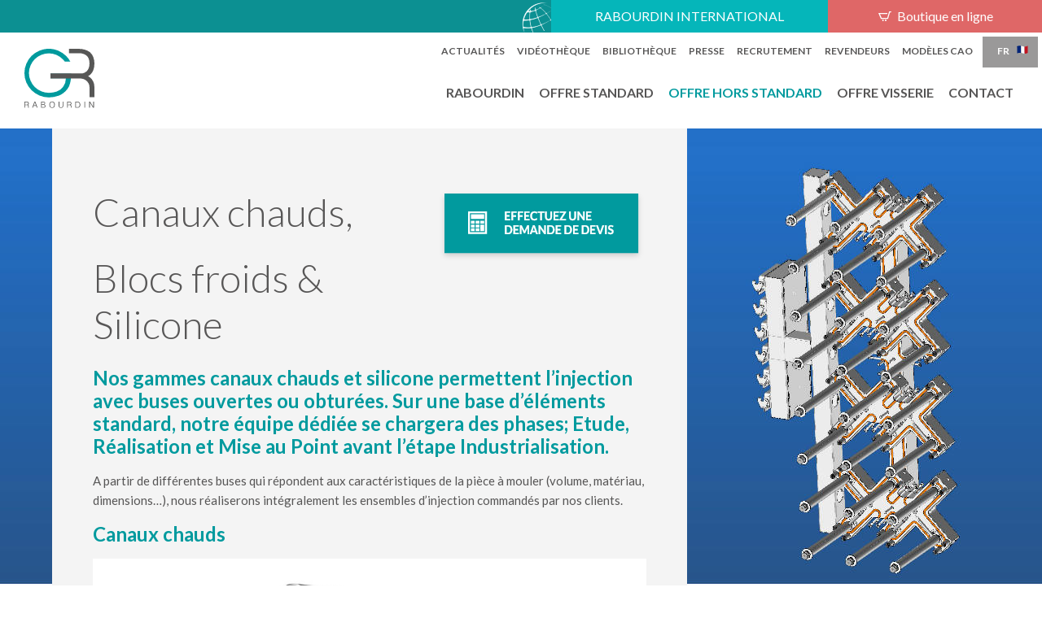

--- FILE ---
content_type: text/html; charset=UTF-8
request_url: https://www.rabourdin.fr/canaux-chauds/
body_size: 32631
content:
<!DOCTYPE html>
<!--[if IE 6]>
<html id="ie6" lang="fr-FR">
<![endif]-->
<!--[if IE 7]>
<html id="ie7" lang="fr-FR">
<![endif]-->
<!--[if IE 8]>
<html id="ie8" lang="fr-FR">
<![endif]-->
<!--[if !(IE 6) | !(IE 7) | !(IE 8)  ]><!-->
<html lang="fr-FR">
<!--<![endif]-->

<head><style>img.lazy{min-height:1px}</style><link href="https://www.rabourdin.fr/wp-content/plugins/w3-total-cache/pub/js/lazyload.min.js" as="script">
    <meta charset="UTF-8" />
    <meta name="viewport" content="width=device-width, initial-scale=1.0">

    <title>

        RABOURDIN - Canaux Chauds
    </title>
    <meta name="description" content="Vous créez le monde nous en créons les pièces">
    <link rel="profile" href="http://gmpg.org/xfn/11" />
    <link rel="stylesheet" href="https://www.rabourdin.fr/wp-content/cache/minify/d6838.css" media="all" />

    <link rel="pingback" href="https://www.rabourdin.fr/xmlrpc.php" />
    <meta name="DC.title" lang="fr" content="RABOURDIN - Canaux Chauds" />
    <meta name="DC.subject" lang="fr" content="HTML, document, Dublin Core" />
    <meta name="DC.language" scheme="DCTERMS.RFC4646" content="fr-FR" />
    <meta name="DC.description" lang="fr" content="Vous créez le monde nous en créons les pièces" />
    <meta property="fb:app_id" content="411756135577723" />
    <meta property="og:type" content="website" />
    <meta property="og:url" content="http://" />
    <meta property="og:title" content="RABOURDIN - Canaux Chauds" />
    <meta property="og:image" content="@TODO: Source image partage" />
    <link rel="icon" href="https://www.rabourdin.fr/wp-content/themes/rabourdin-2017/img/favicon.png" />
    <link href="https://fonts.googleapis.com/css?family=Lato:300,300i,400,400i,700,700i" rel="stylesheet">
    <meta name='robots' content='index, follow, max-image-preview:large, max-snippet:-1, max-video-preview:-1' />
<link rel="alternate" href="https://www.rabourdin.fr/canaux-chauds/" hreflang="fr" />
<link rel="alternate" href="https://www.rabourdin.fr/en/hot-runners-and-cold-runners/" hreflang="en" />

	<!-- This site is optimized with the Yoast SEO plugin v24.5 - https://yoast.com/wordpress/plugins/seo/ -->
	<title>RABOURDIN - Canaux Chauds</title>
	<meta name="description" content="Rabourdin vous accompagne dans la réalisation de vos Blocs Chauds, Blocs Froids et LSR. Rabourdin votre partenaire &quot;Made In France&quot;." />
	<link rel="canonical" href="https://www.rabourdin.fr/canaux-chauds/" />
	<meta property="og:locale" content="fr_FR" />
	<meta property="og:locale:alternate" content="en_US" />
	<meta property="og:type" content="article" />
	<meta property="og:title" content="RABOURDIN - Canaux Chauds" />
	<meta property="og:description" content="Rabourdin vous accompagne dans la réalisation de vos Blocs Chauds, Blocs Froids et LSR. Rabourdin votre partenaire &quot;Made In France&quot;." />
	<meta property="og:url" content="https://www.rabourdin.fr/canaux-chauds/" />
	<meta property="og:site_name" content="RABOURDIN" />
	<meta property="article:modified_time" content="2022-03-02T14:24:14+00:00" />
	<meta property="og:image" content="https://www.rabourdin.fr/wp-content/uploads/2017/01/btn-rabourdin-FR.png" />
	<meta name="twitter:card" content="summary_large_image" />
	<meta name="twitter:label1" content="Durée de lecture estimée" />
	<meta name="twitter:data1" content="3 minutes" />
	<script type="application/ld+json" class="yoast-schema-graph">{"@context":"https://schema.org","@graph":[{"@type":"WebPage","@id":"https://www.rabourdin.fr/canaux-chauds/","url":"https://www.rabourdin.fr/canaux-chauds/","name":"RABOURDIN - Canaux Chauds","isPartOf":{"@id":"https://www.rabourdin.fr/#website"},"primaryImageOfPage":{"@id":"https://www.rabourdin.fr/canaux-chauds/#primaryimage"},"image":{"@id":"https://www.rabourdin.fr/canaux-chauds/#primaryimage"},"thumbnailUrl":"https://www.rabourdin.fr/wp-content/uploads/2017/01/btn-rabourdin-FR.png","datePublished":"2017-02-09T14:31:23+00:00","dateModified":"2022-03-02T14:24:14+00:00","description":"Rabourdin vous accompagne dans la réalisation de vos Blocs Chauds, Blocs Froids et LSR. Rabourdin votre partenaire \"Made In France\".","breadcrumb":{"@id":"https://www.rabourdin.fr/canaux-chauds/#breadcrumb"},"inLanguage":"fr-FR","potentialAction":[{"@type":"ReadAction","target":["https://www.rabourdin.fr/canaux-chauds/"]}]},{"@type":"ImageObject","inLanguage":"fr-FR","@id":"https://www.rabourdin.fr/canaux-chauds/#primaryimage","url":"https://www.rabourdin.fr/wp-content/uploads/2017/01/btn-rabourdin-FR.png","contentUrl":"https://www.rabourdin.fr/wp-content/uploads/2017/01/btn-rabourdin-FR.png","width":257,"height":92},{"@type":"BreadcrumbList","@id":"https://www.rabourdin.fr/canaux-chauds/#breadcrumb","itemListElement":[{"@type":"ListItem","position":1,"name":"Accueil","item":"https://www.rabourdin.fr/"},{"@type":"ListItem","position":2,"name":"Canaux Chauds"}]},{"@type":"WebSite","@id":"https://www.rabourdin.fr/#website","url":"https://www.rabourdin.fr/","name":"RABOURDIN","description":"Vous créez le monde nous en créons les pièces","potentialAction":[{"@type":"SearchAction","target":{"@type":"EntryPoint","urlTemplate":"https://www.rabourdin.fr/?s={search_term_string}"},"query-input":{"@type":"PropertyValueSpecification","valueRequired":true,"valueName":"search_term_string"}}],"inLanguage":"fr-FR"}]}</script>
	<!-- / Yoast SEO plugin. -->


<link rel='dns-prefetch' href='//js.hs-scripts.com' />
<link rel='dns-prefetch' href='//platform-api.sharethis.com' />
<script type="text/javascript">
/* <![CDATA[ */
window._wpemojiSettings = {"baseUrl":"https:\/\/s.w.org\/images\/core\/emoji\/15.0.3\/72x72\/","ext":".png","svgUrl":"https:\/\/s.w.org\/images\/core\/emoji\/15.0.3\/svg\/","svgExt":".svg","source":{"concatemoji":"https:\/\/www.rabourdin.fr\/wp-includes\/js\/wp-emoji-release.min.js"}};
/*! This file is auto-generated */
!function(i,n){var o,s,e;function c(e){try{var t={supportTests:e,timestamp:(new Date).valueOf()};sessionStorage.setItem(o,JSON.stringify(t))}catch(e){}}function p(e,t,n){e.clearRect(0,0,e.canvas.width,e.canvas.height),e.fillText(t,0,0);var t=new Uint32Array(e.getImageData(0,0,e.canvas.width,e.canvas.height).data),r=(e.clearRect(0,0,e.canvas.width,e.canvas.height),e.fillText(n,0,0),new Uint32Array(e.getImageData(0,0,e.canvas.width,e.canvas.height).data));return t.every(function(e,t){return e===r[t]})}function u(e,t,n){switch(t){case"flag":return n(e,"\ud83c\udff3\ufe0f\u200d\u26a7\ufe0f","\ud83c\udff3\ufe0f\u200b\u26a7\ufe0f")?!1:!n(e,"\ud83c\uddfa\ud83c\uddf3","\ud83c\uddfa\u200b\ud83c\uddf3")&&!n(e,"\ud83c\udff4\udb40\udc67\udb40\udc62\udb40\udc65\udb40\udc6e\udb40\udc67\udb40\udc7f","\ud83c\udff4\u200b\udb40\udc67\u200b\udb40\udc62\u200b\udb40\udc65\u200b\udb40\udc6e\u200b\udb40\udc67\u200b\udb40\udc7f");case"emoji":return!n(e,"\ud83d\udc26\u200d\u2b1b","\ud83d\udc26\u200b\u2b1b")}return!1}function f(e,t,n){var r="undefined"!=typeof WorkerGlobalScope&&self instanceof WorkerGlobalScope?new OffscreenCanvas(300,150):i.createElement("canvas"),a=r.getContext("2d",{willReadFrequently:!0}),o=(a.textBaseline="top",a.font="600 32px Arial",{});return e.forEach(function(e){o[e]=t(a,e,n)}),o}function t(e){var t=i.createElement("script");t.src=e,t.defer=!0,i.head.appendChild(t)}"undefined"!=typeof Promise&&(o="wpEmojiSettingsSupports",s=["flag","emoji"],n.supports={everything:!0,everythingExceptFlag:!0},e=new Promise(function(e){i.addEventListener("DOMContentLoaded",e,{once:!0})}),new Promise(function(t){var n=function(){try{var e=JSON.parse(sessionStorage.getItem(o));if("object"==typeof e&&"number"==typeof e.timestamp&&(new Date).valueOf()<e.timestamp+604800&&"object"==typeof e.supportTests)return e.supportTests}catch(e){}return null}();if(!n){if("undefined"!=typeof Worker&&"undefined"!=typeof OffscreenCanvas&&"undefined"!=typeof URL&&URL.createObjectURL&&"undefined"!=typeof Blob)try{var e="postMessage("+f.toString()+"("+[JSON.stringify(s),u.toString(),p.toString()].join(",")+"));",r=new Blob([e],{type:"text/javascript"}),a=new Worker(URL.createObjectURL(r),{name:"wpTestEmojiSupports"});return void(a.onmessage=function(e){c(n=e.data),a.terminate(),t(n)})}catch(e){}c(n=f(s,u,p))}t(n)}).then(function(e){for(var t in e)n.supports[t]=e[t],n.supports.everything=n.supports.everything&&n.supports[t],"flag"!==t&&(n.supports.everythingExceptFlag=n.supports.everythingExceptFlag&&n.supports[t]);n.supports.everythingExceptFlag=n.supports.everythingExceptFlag&&!n.supports.flag,n.DOMReady=!1,n.readyCallback=function(){n.DOMReady=!0}}).then(function(){return e}).then(function(){var e;n.supports.everything||(n.readyCallback(),(e=n.source||{}).concatemoji?t(e.concatemoji):e.wpemoji&&e.twemoji&&(t(e.twemoji),t(e.wpemoji)))}))}((window,document),window._wpemojiSettings);
/* ]]> */
</script>
<style id='wp-emoji-styles-inline-css' type='text/css'>

	img.wp-smiley, img.emoji {
		display: inline !important;
		border: none !important;
		box-shadow: none !important;
		height: 1em !important;
		width: 1em !important;
		margin: 0 0.07em !important;
		vertical-align: -0.1em !important;
		background: none !important;
		padding: 0 !important;
	}
</style>
<style id='classic-theme-styles-inline-css' type='text/css'>
/*! This file is auto-generated */
.wp-block-button__link{color:#fff;background-color:#32373c;border-radius:9999px;box-shadow:none;text-decoration:none;padding:calc(.667em + 2px) calc(1.333em + 2px);font-size:1.125em}.wp-block-file__button{background:#32373c;color:#fff;text-decoration:none}
</style>
<style id='global-styles-inline-css' type='text/css'>
body{--wp--preset--color--black: #000000;--wp--preset--color--cyan-bluish-gray: #abb8c3;--wp--preset--color--white: #ffffff;--wp--preset--color--pale-pink: #f78da7;--wp--preset--color--vivid-red: #cf2e2e;--wp--preset--color--luminous-vivid-orange: #ff6900;--wp--preset--color--luminous-vivid-amber: #fcb900;--wp--preset--color--light-green-cyan: #7bdcb5;--wp--preset--color--vivid-green-cyan: #00d084;--wp--preset--color--pale-cyan-blue: #8ed1fc;--wp--preset--color--vivid-cyan-blue: #0693e3;--wp--preset--color--vivid-purple: #9b51e0;--wp--preset--gradient--vivid-cyan-blue-to-vivid-purple: linear-gradient(135deg,rgba(6,147,227,1) 0%,rgb(155,81,224) 100%);--wp--preset--gradient--light-green-cyan-to-vivid-green-cyan: linear-gradient(135deg,rgb(122,220,180) 0%,rgb(0,208,130) 100%);--wp--preset--gradient--luminous-vivid-amber-to-luminous-vivid-orange: linear-gradient(135deg,rgba(252,185,0,1) 0%,rgba(255,105,0,1) 100%);--wp--preset--gradient--luminous-vivid-orange-to-vivid-red: linear-gradient(135deg,rgba(255,105,0,1) 0%,rgb(207,46,46) 100%);--wp--preset--gradient--very-light-gray-to-cyan-bluish-gray: linear-gradient(135deg,rgb(238,238,238) 0%,rgb(169,184,195) 100%);--wp--preset--gradient--cool-to-warm-spectrum: linear-gradient(135deg,rgb(74,234,220) 0%,rgb(151,120,209) 20%,rgb(207,42,186) 40%,rgb(238,44,130) 60%,rgb(251,105,98) 80%,rgb(254,248,76) 100%);--wp--preset--gradient--blush-light-purple: linear-gradient(135deg,rgb(255,206,236) 0%,rgb(152,150,240) 100%);--wp--preset--gradient--blush-bordeaux: linear-gradient(135deg,rgb(254,205,165) 0%,rgb(254,45,45) 50%,rgb(107,0,62) 100%);--wp--preset--gradient--luminous-dusk: linear-gradient(135deg,rgb(255,203,112) 0%,rgb(199,81,192) 50%,rgb(65,88,208) 100%);--wp--preset--gradient--pale-ocean: linear-gradient(135deg,rgb(255,245,203) 0%,rgb(182,227,212) 50%,rgb(51,167,181) 100%);--wp--preset--gradient--electric-grass: linear-gradient(135deg,rgb(202,248,128) 0%,rgb(113,206,126) 100%);--wp--preset--gradient--midnight: linear-gradient(135deg,rgb(2,3,129) 0%,rgb(40,116,252) 100%);--wp--preset--font-size--small: 13px;--wp--preset--font-size--medium: 20px;--wp--preset--font-size--large: 36px;--wp--preset--font-size--x-large: 42px;--wp--preset--spacing--20: 0.44rem;--wp--preset--spacing--30: 0.67rem;--wp--preset--spacing--40: 1rem;--wp--preset--spacing--50: 1.5rem;--wp--preset--spacing--60: 2.25rem;--wp--preset--spacing--70: 3.38rem;--wp--preset--spacing--80: 5.06rem;--wp--preset--shadow--natural: 6px 6px 9px rgba(0, 0, 0, 0.2);--wp--preset--shadow--deep: 12px 12px 50px rgba(0, 0, 0, 0.4);--wp--preset--shadow--sharp: 6px 6px 0px rgba(0, 0, 0, 0.2);--wp--preset--shadow--outlined: 6px 6px 0px -3px rgba(255, 255, 255, 1), 6px 6px rgba(0, 0, 0, 1);--wp--preset--shadow--crisp: 6px 6px 0px rgba(0, 0, 0, 1);}:where(.is-layout-flex){gap: 0.5em;}:where(.is-layout-grid){gap: 0.5em;}body .is-layout-flex{display: flex;}body .is-layout-flex{flex-wrap: wrap;align-items: center;}body .is-layout-flex > *{margin: 0;}body .is-layout-grid{display: grid;}body .is-layout-grid > *{margin: 0;}:where(.wp-block-columns.is-layout-flex){gap: 2em;}:where(.wp-block-columns.is-layout-grid){gap: 2em;}:where(.wp-block-post-template.is-layout-flex){gap: 1.25em;}:where(.wp-block-post-template.is-layout-grid){gap: 1.25em;}.has-black-color{color: var(--wp--preset--color--black) !important;}.has-cyan-bluish-gray-color{color: var(--wp--preset--color--cyan-bluish-gray) !important;}.has-white-color{color: var(--wp--preset--color--white) !important;}.has-pale-pink-color{color: var(--wp--preset--color--pale-pink) !important;}.has-vivid-red-color{color: var(--wp--preset--color--vivid-red) !important;}.has-luminous-vivid-orange-color{color: var(--wp--preset--color--luminous-vivid-orange) !important;}.has-luminous-vivid-amber-color{color: var(--wp--preset--color--luminous-vivid-amber) !important;}.has-light-green-cyan-color{color: var(--wp--preset--color--light-green-cyan) !important;}.has-vivid-green-cyan-color{color: var(--wp--preset--color--vivid-green-cyan) !important;}.has-pale-cyan-blue-color{color: var(--wp--preset--color--pale-cyan-blue) !important;}.has-vivid-cyan-blue-color{color: var(--wp--preset--color--vivid-cyan-blue) !important;}.has-vivid-purple-color{color: var(--wp--preset--color--vivid-purple) !important;}.has-black-background-color{background-color: var(--wp--preset--color--black) !important;}.has-cyan-bluish-gray-background-color{background-color: var(--wp--preset--color--cyan-bluish-gray) !important;}.has-white-background-color{background-color: var(--wp--preset--color--white) !important;}.has-pale-pink-background-color{background-color: var(--wp--preset--color--pale-pink) !important;}.has-vivid-red-background-color{background-color: var(--wp--preset--color--vivid-red) !important;}.has-luminous-vivid-orange-background-color{background-color: var(--wp--preset--color--luminous-vivid-orange) !important;}.has-luminous-vivid-amber-background-color{background-color: var(--wp--preset--color--luminous-vivid-amber) !important;}.has-light-green-cyan-background-color{background-color: var(--wp--preset--color--light-green-cyan) !important;}.has-vivid-green-cyan-background-color{background-color: var(--wp--preset--color--vivid-green-cyan) !important;}.has-pale-cyan-blue-background-color{background-color: var(--wp--preset--color--pale-cyan-blue) !important;}.has-vivid-cyan-blue-background-color{background-color: var(--wp--preset--color--vivid-cyan-blue) !important;}.has-vivid-purple-background-color{background-color: var(--wp--preset--color--vivid-purple) !important;}.has-black-border-color{border-color: var(--wp--preset--color--black) !important;}.has-cyan-bluish-gray-border-color{border-color: var(--wp--preset--color--cyan-bluish-gray) !important;}.has-white-border-color{border-color: var(--wp--preset--color--white) !important;}.has-pale-pink-border-color{border-color: var(--wp--preset--color--pale-pink) !important;}.has-vivid-red-border-color{border-color: var(--wp--preset--color--vivid-red) !important;}.has-luminous-vivid-orange-border-color{border-color: var(--wp--preset--color--luminous-vivid-orange) !important;}.has-luminous-vivid-amber-border-color{border-color: var(--wp--preset--color--luminous-vivid-amber) !important;}.has-light-green-cyan-border-color{border-color: var(--wp--preset--color--light-green-cyan) !important;}.has-vivid-green-cyan-border-color{border-color: var(--wp--preset--color--vivid-green-cyan) !important;}.has-pale-cyan-blue-border-color{border-color: var(--wp--preset--color--pale-cyan-blue) !important;}.has-vivid-cyan-blue-border-color{border-color: var(--wp--preset--color--vivid-cyan-blue) !important;}.has-vivid-purple-border-color{border-color: var(--wp--preset--color--vivid-purple) !important;}.has-vivid-cyan-blue-to-vivid-purple-gradient-background{background: var(--wp--preset--gradient--vivid-cyan-blue-to-vivid-purple) !important;}.has-light-green-cyan-to-vivid-green-cyan-gradient-background{background: var(--wp--preset--gradient--light-green-cyan-to-vivid-green-cyan) !important;}.has-luminous-vivid-amber-to-luminous-vivid-orange-gradient-background{background: var(--wp--preset--gradient--luminous-vivid-amber-to-luminous-vivid-orange) !important;}.has-luminous-vivid-orange-to-vivid-red-gradient-background{background: var(--wp--preset--gradient--luminous-vivid-orange-to-vivid-red) !important;}.has-very-light-gray-to-cyan-bluish-gray-gradient-background{background: var(--wp--preset--gradient--very-light-gray-to-cyan-bluish-gray) !important;}.has-cool-to-warm-spectrum-gradient-background{background: var(--wp--preset--gradient--cool-to-warm-spectrum) !important;}.has-blush-light-purple-gradient-background{background: var(--wp--preset--gradient--blush-light-purple) !important;}.has-blush-bordeaux-gradient-background{background: var(--wp--preset--gradient--blush-bordeaux) !important;}.has-luminous-dusk-gradient-background{background: var(--wp--preset--gradient--luminous-dusk) !important;}.has-pale-ocean-gradient-background{background: var(--wp--preset--gradient--pale-ocean) !important;}.has-electric-grass-gradient-background{background: var(--wp--preset--gradient--electric-grass) !important;}.has-midnight-gradient-background{background: var(--wp--preset--gradient--midnight) !important;}.has-small-font-size{font-size: var(--wp--preset--font-size--small) !important;}.has-medium-font-size{font-size: var(--wp--preset--font-size--medium) !important;}.has-large-font-size{font-size: var(--wp--preset--font-size--large) !important;}.has-x-large-font-size{font-size: var(--wp--preset--font-size--x-large) !important;}
.wp-block-navigation a:where(:not(.wp-element-button)){color: inherit;}
:where(.wp-block-post-template.is-layout-flex){gap: 1.25em;}:where(.wp-block-post-template.is-layout-grid){gap: 1.25em;}
:where(.wp-block-columns.is-layout-flex){gap: 2em;}:where(.wp-block-columns.is-layout-grid){gap: 2em;}
.wp-block-pullquote{font-size: 1.5em;line-height: 1.6;}
</style>
<link rel="stylesheet" href="https://www.rabourdin.fr/wp-content/cache/minify/b8b97.css" media="all" />






<link rel='stylesheet' id='google-fonts-1-css' href='https://fonts.googleapis.com/css?family=Roboto%3A100%2C100italic%2C200%2C200italic%2C300%2C300italic%2C400%2C400italic%2C500%2C500italic%2C600%2C600italic%2C700%2C700italic%2C800%2C800italic%2C900%2C900italic%7CRoboto+Slab%3A100%2C100italic%2C200%2C200italic%2C300%2C300italic%2C400%2C400italic%2C500%2C500italic%2C600%2C600italic%2C700%2C700italic%2C800%2C800italic%2C900%2C900italic&#038;display=auto&#038;ver=6.5.7' type='text/css' media='all' />
<link rel="preconnect" href="https://fonts.gstatic.com/" crossorigin><script type="text/javascript" src="//platform-api.sharethis.com/js/sharethis.js#source=googleanalytics-wordpress#product=ga&amp;property=600e7aee1f464300110ba9aa" id="googleanalytics-platform-sharethis-js"></script>
<link rel="https://api.w.org/" href="https://www.rabourdin.fr/wp-json/" /><link rel="alternate" type="application/json" href="https://www.rabourdin.fr/wp-json/wp/v2/pages/1849" /><link rel='shortlink' href='https://www.rabourdin.fr/?p=1849' />
<link rel="alternate" type="application/json+oembed" href="https://www.rabourdin.fr/wp-json/oembed/1.0/embed?url=https%3A%2F%2Fwww.rabourdin.fr%2Fcanaux-chauds%2F&#038;lang=fr" />
<link rel="alternate" type="text/xml+oembed" href="https://www.rabourdin.fr/wp-json/oembed/1.0/embed?url=https%3A%2F%2Fwww.rabourdin.fr%2Fcanaux-chauds%2F&#038;format=xml&#038;lang=fr" />
			<!-- DO NOT COPY THIS SNIPPET! Start of Page Analytics Tracking for HubSpot WordPress plugin v11.1.22-->
			<script class="hsq-set-content-id" data-content-id="standard-page">
				var _hsq = _hsq || [];
				_hsq.push(["setContentType", "standard-page"]);
			</script>
			<!-- DO NOT COPY THIS SNIPPET! End of Page Analytics Tracking for HubSpot WordPress plugin -->
			<meta name="generator" content="Elementor 3.22.3; features: e_optimized_assets_loading, additional_custom_breakpoints; settings: css_print_method-external, google_font-enabled, font_display-auto">
<script>
(function() {
	(function (i, s, o, g, r, a, m) {
		i['GoogleAnalyticsObject'] = r;
		i[r] = i[r] || function () {
				(i[r].q = i[r].q || []).push(arguments)
			}, i[r].l = 1 * new Date();
		a = s.createElement(o),
			m = s.getElementsByTagName(o)[0];
		a.async = 1;
		a.src = g;
		m.parentNode.insertBefore(a, m)
	})(window, document, 'script', 'https://google-analytics.com/analytics.js', 'ga');

	ga('create', 'UA-91844561-1', 'auto');
			ga('send', 'pageview');
	})();
</script>
<link rel="preconnect" href="//code.tidio.co"><link rel="icon" href="https://www.rabourdin.fr/wp-content/uploads/2022/10/logo-rabourdin-site-corporate-octobre-rose-150x150.png" sizes="32x32" />
<link rel="icon" href="https://www.rabourdin.fr/wp-content/uploads/2022/10/logo-rabourdin-site-corporate-octobre-rose.png" sizes="192x192" />
<link rel="apple-touch-icon" href="https://www.rabourdin.fr/wp-content/uploads/2022/10/logo-rabourdin-site-corporate-octobre-rose.png" />
<meta name="msapplication-TileImage" content="https://www.rabourdin.fr/wp-content/uploads/2022/10/logo-rabourdin-site-corporate-octobre-rose.png" />
		<style type="text/css" id="wp-custom-css">
			@media (min-width: 550px) {
[class*=columns-]{
	display: flex;
	flex-flow: row nowrap;
}
}

#home-slider:after,
.contactpopup-fr,
.contactpopup-en,
.contactpopup-pt {
	display:none;
}

#home-post-container {
	margin-top:0;
}

#home-slider .home-slide {
	min-height:600px;
}

.standard-container.classic {
	width:100%;
	background:none;
	min-height:auto;
}

.grecaptcha-badge {
	display:none;
}		</style>
		</head>

<body class="page-template page-template-template-standard page-template-template-standard-php page page-id-1849 elementor-default elementor-kit-77116 elementor-page elementor-page-1849">
  <div class="ri-overlay-link">
              <div class="ri-overlay-link__inner ri-overlay-link__inner--eshop">
        <a target="_blank" href="https://eshop.rabourdin.fr"><span class="icon">
<svg width="24px" height="18px" viewBox="0 0 24 18" version="1.1" xmlns="http://www.w3.org/2000/svg" xmlns:xlink="http://www.w3.org/1999/xlink">

    <g  stroke="none" stroke-width="1" fill="none" fill-rule="evenodd">
        <g  fill="#FFFFFF" fill-rule="nonzero">
            <path d="M24,0 L23.257,2 L21.328,2 L17.854,14 L4.615,14 L1.77635684e-15,3 L16.812,3 L16.248,5 L3.008,5 L5.945,12 L16.373,12 L19.805,0 L24,0 Z M8.5,15 C7.672,15 7,15.672 7,16.5 C7,17.329 7.672,18 8.5,18 C9.328,18 10,17.329 10,16.5 C10,15.672 9.328,15 8.5,15 Z M15.4,8 L13.5,15 C12.672,15 12,15.671 12,16.5 C12,17.329 12.672,18 13.5,18 C14.328,18 15,17.329 15,16.5 C15,15.672 14.328,15 13.5,15 L15.4,8 Z" id="Shape"></path>
        </g>
    </g>
</svg></span>Boutique en ligne</a>
      </div> 
        
    <div class="ri-overlay-link__inner">
      <a href="https://www.rabourdin.fr/rabourdin-international/">RABOURDIN INTERNATIONAL</a>
    </div>
          
  </div>
    <header id="main-header" class=" lazy" style="" data-bg="https://www.rabourdin.fr/wp-content/uploads/2017/02/background-canaux-chauds.jpg">
    <div id="main-logo">
              <a href="https://www.rabourdin.fr/">
          <img class="lazy" src="data:image/svg+xml,%3Csvg%20xmlns='http://www.w3.org/2000/svg'%20viewBox='0%200%201%201'%3E%3C/svg%3E" data-src="https://www.rabourdin.fr/wp-content/themes/rabourdin-2017/img/logo-rabourdin.svg" alt="">
        </a>
          </div>
    <div id="nav-container">
      <nav id="top-nav">
        <ul>
          <li id="menu-item-1858" class="menu-item menu-item-type-post_type menu-item-object-page menu-item-1858"><a href="https://www.rabourdin.fr/toutes-les-actualites/">Actualités</a></li>
<li id="menu-item-75398" class="menu-item menu-item-type-post_type menu-item-object-page menu-item-75398"><a href="https://www.rabourdin.fr/videotheque/">Vidéothèque</a></li>
<li id="menu-item-76199" class="menu-item menu-item-type-post_type menu-item-object-page menu-item-76199"><a href="https://www.rabourdin.fr/bibliotheque/">Bibliothèque</a></li>
<li id="menu-item-2023" class="menu-item menu-item-type-post_type menu-item-object-page menu-item-2023"><a href="https://www.rabourdin.fr/presse-2/">Presse</a></li>
<li id="menu-item-1670" class="menu-item menu-item-type-post_type menu-item-object-page menu-item-1670"><a href="https://www.rabourdin.fr/recrutement/">Recrutement</a></li>
<li id="menu-item-87" class="menu-item menu-item-type-post_type menu-item-object-page menu-item-87"><a href="https://www.rabourdin.fr/revendeurs/">Revendeurs</a></li>
<li id="menu-item-1298" class="menu-item menu-item-type-custom menu-item-object-custom menu-item-1298"><a target="_blank" rel="noopener" href="https://www.traceparts.com/els/rabourdin?utm_source=Traceparts&#038;utm_medium=cpc&#038;utm_id=Traceparts+corporate+accueil">Modèles CAO</a></li>

                    <li id="lang-switcher" class="lang-switcher">
            <ul>
                              <li>

                    <a href="https://www.rabourdin.fr/canaux-chauds/" class="current-lang"><span>FR</span> <span class="flag-fr"><svg xmlns="http://www.w3.org/2000/svg" viewBox="-1138.273 -2388.469 27.432 17.851">
  <defs>
    <style>
      #Groupe_391 .cls-1 {
        fill: #002377;
      }

      #Groupe_391 .cls-2 {
        fill: #c1121f;
      }

      #Groupe_391 .cls-3 {
        fill: #fff;
      }
    </style>
  </defs>
  <g id="Groupe_391" data-name="Groupe 391" transform="translate(-1136.078 -2393.309) rotate(17)">
    <g id="Groupe_390" data-name="Groupe 390" transform="translate(3.6 0)">
      <g id="Groupe_389" data-name="Groupe 389">
        <g id="Groupe_388" data-name="Groupe 388">
          <path id="Tracé_442" data-name="Tracé 442" class="cls-1" d="M14.05,25.309c-.061,0-.091.03-.152.03a13.876,13.876,0,0,0-2.437.7,11.657,11.657,0,0,0-3.9,2.285L3.6,16.016a11.657,11.657,0,0,1,3.9-2.285,17.1,17.1,0,0,1,2.437-.7c.061,0,.091-.03.152-.03L14.05,25.309" transform="translate(-3.6 -9.039)"/>
          <path id="Tracé_443" data-name="Tracé 443" class="cls-2" d="M57.193,12.309A6.908,6.908,0,0,1,53.9,15.02a14.7,14.7,0,0,1-2.041.64L47.9,3.351a10.008,10.008,0,0,0,2.041-.64A6.743,6.743,0,0,0,53.232,0l3.961,12.309" transform="translate(-34.403)"/>
          <path id="Tracé_461" data-name="Tracé 461" class="cls-3" d="M14.469,25.612a17.278,17.278,0,0,1-2.835.34c-1.53.009-1.823-.021-2.954.029L4.793,13.7c.882-.209,2.274.286,3.976.014,1.56-.36,1.717-.437,1.778-.437" transform="translate(2.43 -9.837)"/>
        </g>
      </g>
    </g>
  </g>
</svg>
</span></a>
                    <ul id="choose-language">
                    
                                            <li>
                          <a href="https://www.rabourdin.fr/en/hot-runners-and-cold-runners/"><span>EN</span> <span class="flag-en"><svg xmlns="http://www.w3.org/2000/svg" viewBox="-1110.581 -2388.016 22.015 17.38">
  <defs>
    <style>
      #noun_168361_cc .cls-1 {
        fill: #002377;
      }

      #noun_168361_cc .cls-2 {
        fill: #fff;
      }

      #noun_168361_cc .cls-3 {
        fill: #c1121f;
      }
    </style>
  </defs>
  <g id="noun_168361_cc" transform="translate(-1108.488 -2392.179) rotate(17)">
    <g id="Groupe_394" data-name="Groupe 394" transform="translate(0.047)">
      <g id="Groupe_392" data-name="Groupe 392" transform="translate(1.035)">
        <path id="Tracé_444" data-name="Tracé 444" class="cls-1" d="M5.859,30.021A11.466,11.466,0,0,1,9.7,27.773l.27-.09a9.344,9.344,0,0,0-5.065-.6Z" transform="translate(-4.48 -18.872)"/>
        <path id="Tracé_445" data-name="Tracé 445" class="cls-1" d="M45.057,10.566A13.017,13.017,0,0,0,47.245,6.7a8.187,8.187,0,0,1-1.259.659,11.635,11.635,0,0,1-2.308.689c-.45.09-.9.15-1.379.21l1.229,3.806A17.622,17.622,0,0,0,45.057,10.566Z" transform="translate(-30.672 -4.692)"/>
        <path id="Tracé_446" data-name="Tracé 446" class="cls-1" d="M16.206,40.4a4.369,4.369,0,0,0-.569.21A10.988,10.988,0,0,0,11.8,42.858l.839,2.607a26,26,0,0,1,1.8-2.847C14.917,41.958,15.516,41.179,16.206,40.4Z" transform="translate(-9.312 -28.292)"/>
        <path id="Tracé_447" data-name="Tracé 447" class="cls-1" d="M17.344,12.3a14.843,14.843,0,0,0-1.978.24,13.65,13.65,0,0,0-2.4.689,12.732,12.732,0,0,0-1.469.629c2.188,0,4.316.929,7.073,2.218Z" transform="translate(-9.102 -8.614)"/>
        <path id="Tracé_448" data-name="Tracé 448" class="cls-1" d="M63.137,9.638,62.478,7.6A15.82,15.82,0,0,1,60.2,12.155,6.707,6.707,0,0,0,63.137,9.638Z" transform="translate(-43.207 -5.322)"/>
        <path id="Tracé_449" data-name="Tracé 449" class="cls-1" d="M25.489,43.586c-.39.539-.719,1.019-.989,1.469a12.731,12.731,0,0,1,1.469-.629,16.822,16.822,0,0,1,2.4-.689,14.843,14.843,0,0,1,1.978-.24l-1.259-3.9A23.462,23.462,0,0,0,25.489,43.586Z" transform="translate(-18.206 -27.732)"/>
        <path id="Tracé_450" data-name="Tracé 450" class="cls-1" d="M52.1,42.3l.959,2.967c.48-.06.959-.12,1.379-.21a12.272,12.272,0,0,0,2.308-.689,7.241,7.241,0,0,0,2.008-1.229A17.088,17.088,0,0,1,52.1,42.3Z" transform="translate(-37.534 -29.623)"/>
        <path id="Tracé_451" data-name="Tracé 451" class="cls-1" d="M65.547,25.7h0A6.77,6.77,0,0,1,62.1,28.427a15.911,15.911,0,0,0,4.406.21Z" transform="translate(-44.537 -17.998)"/>
        <path id="Tracé_452" data-name="Tracé 452" class="cls-2" d="M11.442,23.483c-2.817-1.259-4.975-1.978-7.4-1.469l-.539.12h0l.24.779.12-.03a10.049,10.049,0,0,1,6.144.9c.39-.09.749-.21,1.139-.27C11.232,23.513,11.352,23.483,11.442,23.483Z" transform="translate(-3.5 -15.301)"/>
        <path id="Tracé_453" data-name="Tracé 453" class="cls-2" d="M53.248,36.2a15.159,15.159,0,0,1-1.948.36,17.417,17.417,0,0,0,7.7.959l.39-.06-.27-.809A16.726,16.726,0,0,1,53.248,36.2Z" transform="translate(-36.974 -25.351)"/>
        <path id="Tracé_454" data-name="Tracé 454" class="cls-2" d="M48.928,7.582l.36-.36a9.109,9.109,0,0,0,.839-.989A16.059,16.059,0,0,0,52.825.18L52.765,0a6.615,6.615,0,0,1-1.109,1.319,14.2,14.2,0,0,1-2.4,4.705q-.45.539-.9.989a11.277,11.277,0,0,1-.959.839c.42-.06.839-.12,1.229-.18A1.142,1.142,0,0,1,48.928,7.582Z" transform="translate(-34.243)"/>
        <path id="Tracé_455" data-name="Tracé 455" class="cls-2" d="M18.907,41.277l-.719.989c-.45.659-.839,1.289-1.169,1.858q-.45.854-.719,1.439l.03.09a8.406,8.406,0,0,1,1.319-1.019,2.235,2.235,0,0,1,.21-.36,20.913,20.913,0,0,1,1.2-1.828c.24-.33.48-.659.719-.959A23.245,23.245,0,0,1,23.013,38.1c-.48.03-.929.09-1.409.15A23.222,23.222,0,0,0,18.907,41.277Z" transform="translate(-12.464 -26.681)"/>
      </g>
      <g id="Groupe_393" data-name="Groupe 393" transform="translate(2.593 3.626)">
        <path id="Tracé_456" data-name="Tracé 456" d="M9.1,40.1v.06h0Z" transform="translate(-8.98 -31.708)"/>
        <path id="Tracé_457" data-name="Tracé 457" d="M8.73,39.1H8.7l.12.3v.06Z" transform="translate(-8.7 -31.008)"/>
        <path id="Tracé_458" data-name="Tracé 458" d="M73.1,24.2h0" transform="translate(-53.799 -20.574)"/>
        <path id="Tracé_459" data-name="Tracé 459" d="M9.759,42.308,9.1,40.3l.779,2.488h0l-.12-.48Z" transform="translate(-8.98 -31.848)"/>
        <rect id="Rectangle_542" data-name="Rectangle 542" width="2.098" transform="translate(0.135 8.444) rotate(72.116)"/>
        <path id="Tracé_460" data-name="Tracé 460" class="cls-3" d="M28,15.726c-.869,1.349-2.637,3.207-7.552,3.6,1.409,4.376,1.469,4.466,1.558,4.825l.03.06c-.629.06-1.289.06-1.978.06h-.21L18.26,19.383a12.483,12.483,0,0,0-2.547.27,13.65,13.65,0,0,0-2.4.689A11.466,11.466,0,0,0,9.479,22.59L8.82,20.582l-.12-.36a11.466,11.466,0,0,1,3.836-2.248,16.822,16.822,0,0,1,2.4-.689,12.266,12.266,0,0,1,2.547-.27c-.509-1.618-1.049-3.237-1.558-4.825v-.03h.21c.689,0,1.349-.03,1.948-.06.509,1.588,1.049,3.267,1.588,4.885a19.166,19.166,0,0,0,2.008-.27,12.272,12.272,0,0,0,2.308-.689,6.633,6.633,0,0,0,3.237-2.667h0Z" transform="translate(-8.7 -12.1)"/>
      </g>
    </g>
  </g>
</svg>
</span></a>
                        </li>
                      
                                            <li>
                          <a href="https://www.rabourdin.fr/pt/accueil-pt/"><span>PT</span> <span class="flag-pt">
<svg width="20px" height="14px" viewBox="0 0 20 14" version="1.1" xmlns="http://www.w3.org/2000/svg" xmlns:xlink="http://www.w3.org/1999/xlink">
    <!-- Generator: Sketch 46.1 (44463) - http://www.bohemiancoding.com/sketch -->
    <title>flag-pt</title>
    <desc>Created with Sketch.</desc>
    <defs></defs>
    <g id="Page-1" stroke="none" stroke-width="1" fill="none" fill-rule="evenodd">
        <g id="flag-pt">
            <rect id="Rectangle-path" fill="#FF0000" fill-rule="nonzero" x="0" y="0" width="22" height="15"></rect>
            <rect id="Rectangle-path" fill="#006600" fill-rule="nonzero" x="0" y="0" width="8.8" height="15"></rect>
            <g id="Group" stroke-linecap="round" stroke-linejoin="round" transform="translate(5.096667, 3.712500)" stroke="#000000" fill="#FFFF00">
                <path d="M6.57213333,6.114 C5.46443333,6.079875 0.385,2.83725 0.350166667,2.320875 L0.630652,1.8424875 C1.13448867,2.5912125 6.32718533,5.7447375 6.83721867,5.6329875 L6.57212233,6.11385" id="Shape" stroke-width="0.573"></path>
                <path d="M0.571633333,1.7775 C0.472263,2.05101375 1.89709667,2.951925 3.61141,4.018275 C5.32565,5.08455 6.80379333,5.7435 6.91335333,5.649 C6.9200472,5.636796 6.967257,5.55371625 6.96292667,5.55438 C6.94239297,5.58603075 6.892402,5.59602 6.81440467,5.57303287 C6.351268,5.43640912 5.14332133,4.86934537 3.647358,3.94155787 C2.15143133,3.01369537 0.849911333,2.15865788 0.647621333,1.79535787 C0.6335549,1.77018937 0.6235306,1.72425037 0.6255678,1.68853162 L0.620652633,1.68845662 L0.5775803,1.76545162 L0.571662667,1.77752325 L0.5716304,1.77752325 L0.571633333,1.7775 Z M6.59816667,6.129 C6.5793794,6.16385888 6.54435833,6.1650165 6.47784133,6.157542 C6.063508,6.1106445 4.80624467,5.4853545 3.318568,4.5745545 C1.58753467,3.5148045 0.157901333,2.5491795 0.313001333,2.2968045 L0.355201,2.220507 L0.3635115,2.2231545 C0.2240425,2.650842 3.18493817,4.3823295 3.3592515,4.4927295 C5.07246483,5.578242 6.5168015,6.212142 6.6446215,6.0474045 L6.59812083,6.129192 L6.59812083,6.129117 L6.59816667,6.129 Z" id="Shape" stroke-width="0.573"></path>
                <path d="M3.70956667,2.633625 C4.81825667,2.62466212 6.1864,2.47867875 6.97374333,2.15775 L6.804105,1.87587 C6.33873167,2.13929625 4.96307167,2.31252 3.70019833,2.3384325 C2.206545,2.32437637 1.15223167,2.18212875 0.623975,1.81962 L0.463844333,2.11978875 C1.43492433,2.54005125 2.430021,2.62930125 3.70957767,2.63365125" id="Shape" stroke-width="0.573"></path>
                <path d="M7.01946667,2.164125 C6.99236853,2.2084425 6.47889,2.38954875 5.72245667,2.52319875 C5.20956333,2.6031675 4.54054333,2.67153 3.70564333,2.67235875 C2.91243333,2.67312 2.26446,2.61537375 1.77389667,2.547375 C0.979843333,2.42004375 0.57002,2.24287125 0.418513333,2.180265 C0.432999967,2.15079712 0.442312933,2.1301275 0.456283667,2.10261 C0.892433667,2.28021 1.30416367,2.3873025 1.78651367,2.4632025 C2.27385033,2.5307025 2.91401367,2.5892775 3.70330033,2.58851625 C4.53431367,2.5876575 5.19596367,2.51410125 5.705887,2.43651375 C6.48157033,2.30855625 6.90529033,2.14388625 6.96480033,2.06742 L7.01958033,2.164125 L7.019507,2.164125 L7.01946667,2.164125 Z M6.870589,1.8782775 C6.78651233,1.94733375 6.36759567,2.0992725 5.630559,2.219655 C5.13867567,2.2917525 4.51325233,2.35627875 3.71417567,2.35707375 C2.955029,2.357835 2.33481233,2.30551125 1.863059,2.2352325 C1.11454567,2.13525375 0.716162333,1.954905 0.572539,1.9023225 C0.586831667,1.87705462 0.6013832,1.85198625 0.616322667,1.82681625 C0.728079,1.88436375 1.11253267,2.043975 1.871276,2.15390625 C2.337676,2.22154125 2.958846,2.271945 3.714216,2.27115 C4.509516,2.27032125 5.127826,2.2045425 5.61659267,2.13283875 C6.35744267,2.0285925 6.75608267,1.83481875 6.81661933,1.78630125 L6.870622,1.87821 L6.870622,1.878285 L6.870589,1.8782775 Z" id="Shape" stroke-width="0.573"></path>
                <path d="M0.0689333333,3.99975 C0.75086,4.3748625 2.26545,4.5639 3.69871333,4.5769125 C5.00371667,4.5790275 6.70384,4.3706025 7.33960333,4.0260375 L7.32210893,3.6505875 C7.12320693,3.96848625 5.30129893,4.273425 3.6845556,4.2609375 C2.06781227,4.24846875 0.5664956,3.99307875 0.0660322667,3.662475 L0.0689436,3.9996525" id="Shape" stroke-width="0.573"></path>
                <path d="M7.3744,3.94575 L7.37443227,4.0352775 C7.27887893,4.15212375 6.6797456,4.32873375 5.92840893,4.4531025 C5.35659227,4.542765 4.6110856,4.61039625 3.6821356,4.61039625 C2.7996056,4.61039625 2.0958256,4.546035 1.55004227,4.46034375 C0.687312267,4.33185375 0.135478933,4.10686125 0.0247089333,4.03970625 L0.0251929333,3.93526125 C0.3579356,4.16151375 1.2594296,4.32702375 1.5621496,4.37768625 C2.10437627,4.462815 2.80397627,4.52668125 3.68210627,4.52668125 C4.60669293,4.52668125 5.3480196,4.45951125 5.91624293,4.370445 C6.4552796,4.29080625 7.2231896,4.08370125 7.37436627,3.945795 L7.37439853,3.945795 L7.3744,3.94575 Z M7.37476667,3.6272925 L7.37479893,3.71682 C7.2792456,3.8336025 6.68011227,4.01020875 5.9287756,4.13457 C5.35695893,4.2242325 4.61145227,4.29186375 3.68250227,4.29186375 C2.79997227,4.29186375 2.09619227,4.22757 1.55040893,4.14181125 C0.687678933,4.01338875 0.1358456,3.7883925 0.0250756,3.72121125 L0.0255596,3.61676625 C0.358302267,3.842985 1.25979627,4.00852875 1.56251627,4.05911625 C2.10474293,4.1443125 2.80434293,4.20820875 3.68247293,4.20820875 C4.6070596,4.20820875 5.34838627,4.141005 5.9166096,4.05187125 C6.45564627,3.9722325 7.22355627,3.7651275 7.37473293,3.62722125 L7.3747652,3.62729625 L7.37476667,3.6272925 Z" id="Shape" stroke-width="0.573"></path>
                <path d="M3.69563333,6.0495 C2.12732667,6.03994162 0.78353,5.6122875 0.499766667,5.5416 L0.706687667,5.87289 C1.207921,6.08852625 2.518901,6.40989 3.71067767,6.3743025 C4.902491,6.33874912 5.94404433,6.2443275 6.67803767,5.87889 L6.89019833,5.53555875 C6.38999167,5.77649625 4.687705,6.04702125 3.695615,6.04949625" id="Shape" stroke-width="0.573"></path>
                <path d="M6.75766667,5.802 C6.72649413,5.85071625 6.69470633,5.89883625 6.662469,5.9456025 C6.31627333,6.07045125 5.77077233,6.20152125 5.540579,6.2397525 C5.07036567,6.33883875 4.34286233,6.4120275 3.697199,6.41236125 C2.307899,6.3915585 1.17068233,6.113415 0.635679,5.87614875 L0.592511333,5.800245 L0.5995605,5.78883487 L0.672769167,5.817873 C1.62419583,6.1660005 2.6927725,6.3048855 3.70502917,6.329823 C4.34808917,6.33213675 4.99184583,6.254448 5.5124025,6.15923175 C6.3106725,5.995653 6.63344917,5.87235675 6.73248583,5.816463 L6.7576762,5.80201012 L6.75764393,5.80201012 L6.75766667,5.802 Z M6.94163067,5.49167625 C6.94243733,5.49263625 6.94324767,5.4935625 6.944025,5.49458625 C6.9207105,5.534835 6.89668467,5.57578125 6.87207767,5.6169225 C6.68743533,5.6844225 6.18633767,5.8343775 5.454581,5.93902125 C4.972451,6.00619125 4.67277433,6.07124625 3.71368433,6.09029625 C1.91646767,6.04353 0.752851,5.68413375 0.476421,5.59548375 L0.435449667,5.5151175 C1.477003,5.793195 2.540923,5.9873175 3.713743,6.007155 C4.591213,5.988039 4.96451633,5.92195875 5.44264967,5.85528375 C6.29591967,5.71958625 6.72583633,5.57591625 6.85486633,5.53444125 C6.85324933,5.53206 6.85134267,5.52954637 6.84920757,5.52696675 L6.94172123,5.49161175 L6.9416479,5.49168675 L6.94163067,5.49167625 Z" id="Shape" stroke-width="0.55"></path>
                <path d="M6.96043333,3.7035 C6.9655201,4.7586375 6.43756667,5.705475 6.01230667,6.1231875 C5.41068,6.71415 4.61299667,7.0942875 3.68144333,7.1118 C2.64121,7.13134387 1.66037667,6.437775 1.39729333,6.1330875 C0.882933333,5.5374 0.464163333,4.78095 0.450743333,3.761475 C0.514455333,2.6098875 0.956486667,1.807725 1.59723667,1.2576375 C2.23798667,0.70755 3.09114667,0.43965 3.80167333,0.4588125 C4.62146667,0.480938625 5.57909,0.8922375 6.24077667,1.7087625 C6.67428667,2.2437375 6.86202,2.8243125 6.96043333,3.7035 Z M3.69028,0.090675 C5.68806333,0.090675 7.33113333,1.75335 7.33113333,3.7920375 C7.33113333,5.8306875 5.68806333,7.4934375 3.69028,7.4934375 C1.69249667,7.4934375 0.0630666667,5.830725 0.0630666667,3.7920375 C0.0630666667,1.75335 1.69249667,0.090675 3.69028,0.090675 L3.69028,0.090675 Z" id="Shape" stroke-width="0.573"></path>
                <path d="M3.70003333,0.078 C5.69961333,0.078 7.33043667,1.7461125 7.33043667,3.791325 C7.33043667,5.8365 5.69957667,7.504575 3.70003333,7.504575 C1.70045333,7.504575 0.06963,5.8365375 0.06963,3.791325 C0.06963,1.7461125 1.70049,0.078 3.70003333,0.078 Z M0.149526667,3.79134 C0.149526667,5.78859 1.75318,7.422915 3.70003333,7.422915 C5.64692333,7.422915 7.25057667,5.78859 7.25057667,3.79134 C7.25057667,1.794015 5.64688667,0.15969 3.70003333,0.15969 C1.75318,0.15969 0.149526667,1.79409 0.149526667,3.79134 Z" id="Shape" stroke-width="0.573"></path>
                <path d="M3.70296667,0.386625 C5.52643667,0.386625 7.02837667,1.9174125 7.02837667,3.788025 C7.02837667,5.658675 5.5264,7.1893875 3.70296667,7.1893875 C1.87953333,7.1893875 0.377556667,5.658675 0.377556667,3.788025 C0.377556667,1.9174125 1.87957,0.386625 3.70296667,0.386625 Z M0.457416667,3.7880025 C0.457416667,5.61369 1.92331333,7.1076525 3.70296667,7.1076525 C5.48262,7.1076525 6.94851667,5.61369 6.94851667,3.7880025 C6.94851667,1.9622775 5.48265667,0.468315 3.70296667,0.468315 C1.92331333,0.468315 0.457416667,1.9622775 0.457416667,3.7880025 Z" id="Shape" stroke-width="0.573"></path>
                <polygon id="Shape" stroke-width="0.573" points="7.33296667 3.9350625 7.33296667 3.659235 7.11333333 3.449985 5.86666667 3.112485 4.07 2.924985 1.90666667 3.037485 0.366666667 3.412485 0.0557333333 3.647985 0.0557333333 3.92388 0.843333333 3.5624925 2.71333333 3.2624925 4.51 3.2624925 5.83 3.4124925 6.74666667 3.6374925"></polygon>
                <path d="M3.7015,3.216375 C4.55887667,3.214755 5.39073333,3.2994525 6.05055,3.4308525 C6.73141333,3.57005625 7.21057333,3.7441875 7.3744,3.939765 L7.37421667,4.03660125 C7.176642,3.79321875 6.53187333,3.61480125 6.03522333,3.51280125 C5.38043,3.38252625 4.55414667,3.29842125 3.7015,3.30004125 C2.80177333,3.3017625 1.96397667,3.38890875 1.31875333,3.51766125 C0.80102,3.6227325 0.11055,3.8314575 0.0243466667,4.03733625 L0.0243466667,3.93649875 C0.071687,3.7939875 0.585823333,3.58102875 1.30709333,3.43336125 C1.95715667,3.30371625 2.79649333,3.218055 3.7015,3.21637125 L3.7015,3.216375 Z M3.70186667,2.8979175 C4.55924333,2.89633125 5.3911,2.9810625 6.05091667,3.112395 C6.73178,3.25166625 7.21094,3.42573 7.37476667,3.6213075 L7.37458333,3.71814375 C7.17700867,3.474825 6.53224,3.29638125 6.03559,3.19441875 C5.38079667,3.06408 4.55451333,2.979975 3.70186667,2.98165875 C2.80214,2.9833125 1.96841333,3.07052625 1.32311667,3.19921125 C0.823496667,3.29608125 0.10483,3.51307125 0.0246766667,3.71896125 L0.0246766667,3.61805625 C0.072017,3.47710125 0.596566667,3.25650375 1.30746,3.11491875 C1.95752333,2.98527375 2.79686,2.89968 3.70186667,2.89792875 L3.70186667,2.8979175 Z" id="Shape" stroke-width="0.573"></path>
                <path d="M3.68426667,1.2735 C5.03539667,1.26658763 6.2139,1.46671125 6.75308333,1.7491875 L6.949756,2.09715 C6.48111933,1.83885 5.20970267,1.570275 3.68623933,1.6104375 C2.444926,1.61824275 1.11858267,1.75020375 0.453119333,2.1133125 L0.687914333,1.711725 C1.23406433,1.42207125 2.52205433,1.2751125 3.68431433,1.273575" id="Shape" stroke-width="0.573"></path>
                <path d="M3.70223333,1.56075 C4.47285667,1.558665 5.21748333,1.6031175 5.80968667,1.71238875 C6.36119,1.8173625 6.88713667,1.9749225 6.96234,2.05965375 L7.02064367,2.165025 C6.83774667,2.0428875 6.382607,1.90689 5.79821367,1.79355 C5.211327,1.68073875 4.46721367,1.64336625 3.70088033,1.6454175 C2.83107367,1.64237625 2.155307,1.6893375 1.57535033,1.79275875 C0.961990333,1.91013375 0.536437,2.077815 0.431460333,2.1574875 L0.488598,2.0460975 C0.692578333,1.93966875 1.01623133,1.8113775 1.560108,1.71123375 C2.15986467,1.59918375 2.842818,1.56558 3.70228467,1.56075375 L3.7022524,1.56075375 L3.70223333,1.56075 Z M3.70190333,1.24258875 C4.43938,1.240605 5.16754333,1.28263875 5.73514333,1.38698625 C6.18280667,1.47611625 6.62552,1.61525625 6.78762333,1.73908125 L6.87289533,1.87765875 C6.72793,1.7128575 6.182242,1.556685 5.70051533,1.46920875 C5.13727867,1.36985625 4.43936533,1.33053375 3.70188867,1.32424875 C2.92792867,1.326465 2.212672,1.37494875 1.65764867,1.4783025 C1.12814533,1.58135625 0.786448667,1.7033625 0.641872,1.79864625 L0.716859,1.68289125 C0.916377,1.57546875 1.238699,1.47681375 1.64463567,1.3961475 C2.20376567,1.2920325 2.92342233,1.244805 3.701929,1.24258875 L3.70190333,1.24258875 Z" id="Shape" stroke-width="0.573"></path>
                <path d="M5.5055,5.33475 C4.83750667,5.20722 4.16830333,5.18869875 3.70087667,5.19432375 C1.44928667,5.22131137 0.72193,5.66716125 0.63316,5.80216125 L0.464882,5.521605 C1.03812867,5.096655 2.26422533,4.8583425 3.713072,4.8827175 C4.46539867,4.89531825 5.11461867,4.946415 5.66076867,5.05459875 L5.505456,5.334825" id="Shape" stroke-width="0.573"></path>
                <path d="M3.68793333,5.15475 C4.31427333,5.164308 4.92906333,5.1907665 5.52247667,5.30394 L5.47950333,5.3815275 C4.92836667,5.27748 4.34082,5.23765875 3.69006,5.2409025 C2.85908333,5.23425487 2.01861,5.31363 1.28689,5.5284075 C1.05600733,5.5941225 0.673786667,5.74593 0.63481,5.871375 L0.592060333,5.7992775 C0.6043807,5.72512875 0.835391333,5.57124 1.26724033,5.44714875 C2.105367,5.20168125 2.889337,5.1603075 3.687937,5.15468625 L3.687937,5.15476125 L3.68793333,5.15475 Z M3.71635697,4.83238875 C4.36528363,4.84479112 5.0354403,4.87548375 5.68682363,5.0074425 L5.6420683,5.08820625 C5.05386163,4.96878 4.49187163,4.92895875 3.72018497,4.91682375 C2.8865683,4.91837625 2.00231497,4.9791675 1.19832497,5.21821875 C0.938757967,5.29554375 0.4907683,5.46272625 0.475844967,5.59509375 L0.4330953,5.5176375 C0.442828467,5.39741625 0.8306353,5.2405875 1.1795553,5.1367875 C1.98974197,4.89588375 2.8763053,4.8339375 3.7163753,4.832385 L3.71635697,4.83238875 Z" id="Shape" stroke-width="0.55"></path>
                <polygon id="Shape" stroke-width="0.573" points="6.9146 5.56425 6.64403667 5.9935875 5.86666667 5.2875 3.85 3.9 1.57666667 2.625 0.396366667 2.212125 0.6479 1.735125 0.733333333 1.6875 1.46666667 1.875 3.88666667 3.15 5.28 4.05 6.45333333 4.9125 6.93 5.475"></polygon>
                <path d="M0.353833333,2.223375 C0.560853333,2.0797725 2.08226333,2.7729375 3.67418333,3.75465 C5.26188667,4.739175 6.77900667,5.8516875 6.64205667,6.0598875 L6.59701167,6.13234875 L6.57634853,6.1490175 C6.58077897,6.1457775 6.60360837,6.11723437 6.57411553,6.0400425 C6.5064692,5.8124025 5.43029887,4.93413 3.64466887,3.83148 C1.90391887,2.7698925 0.453165533,2.1300675 0.3081122,2.312955 L0.353835533,2.22336 L0.3538029,2.22336 L0.353833333,2.223375 Z M6.96996667,5.5581375 C7.10086667,5.2936875 5.68971333,4.2064875 3.94012667,3.1479375 C2.15031667,2.1104625 0.860346667,1.499775 0.624726667,1.681875 L0.572374,1.77934125 C0.571919333,1.78469887 0.574280667,1.77269362 0.5853408,1.7639625 C0.6281858,1.72573125 0.699198133,1.72830975 0.7312448,1.72771425 C1.13696147,1.73393212 2.29570147,2.27930175 3.9214648,3.23251425 C4.6338248,3.65682675 6.9307348,5.16342675 6.92197147,5.58710175 C6.92258747,5.623515 6.9249158,5.63102175 6.91152697,5.649048 L6.96995897,5.558163 L6.96995897,5.558088 L6.96996667,5.5581375 Z" id="Shape" stroke-width="0.573"></path>
            </g>
            <g id="Group" transform="translate(6.600000, 4.912500)">
                <path d="M0.022,3.000375 C0.022,3.6105375 0.266302667,4.1623875 0.66209,4.5657 C1.05864,4.969875 1.59753,5.2249125 2.19508667,5.2249125 C2.79572333,5.2249125 3.34081,4.97544375 3.73567333,4.572825 C4.13053667,4.1702625 4.37525,3.614625 4.37536,3.002325 L4.37528667,3.002325 L4.37528667,0.0327375 L0.0214866667,0.027445875 L0.0219376667,3.00037087 L0.022011,3.00037087 L0.022,3.000375 Z" id="Shape" stroke="#000000" stroke-width="0.67037" fill="#FFFFFF" fill-rule="nonzero"></path>
                <path d="M0.1034,3.0045 L0.1034,3.0061875 C0.1034,3.589575 0.339584667,4.1208375 0.718483333,4.506525 C1.09813,4.8929625 1.62099667,5.133225 2.19299667,5.133225 C2.76796667,5.133225 3.28977,4.8947025 3.66780333,4.50975 C4.04576333,4.1248125 4.28002667,3.5935125 4.2801,3.0081 L4.28002667,3.0081 L4.28002667,0.127125 L0.105893333,0.12643125 L0.103337667,3.00448125 L0.1034,3.0045 Z M3.440811,0.98896875 L3.44095767,2.82238125 L3.43943967,3.01632 L3.43947193,3.01632 C3.43947193,3.06735 3.43646527,3.1255275 3.43064407,3.17506875 C3.396723,3.46492125 3.26637373,3.71758125 3.07332373,3.91411875 C2.84732507,4.1442075 2.53538707,4.2869175 2.1916004,4.2869175 C1.8496104,4.2869175 1.54483707,4.13924625 1.3178704,3.9081675 C1.08504807,3.6711675 0.950103733,3.3461925 0.950103733,3.010155 L0.949619733,0.9842925 L3.44075307,0.988889625 L3.4408264,0.988964625 L3.440811,0.98896875 Z" id="Shape" stroke="#000000" stroke-width="0.50734" fill="#FF0000" fill-rule="nonzero"></path>
                <g id="castle3" transform="translate(0.183333, 0.150000)">
                    <g id="castle">
                        <g id="cp1-link" transform="translate(0.425663, 0.225000)"></g>
                        <g id="cp2-link" transform="translate(0.425663, 0.150000)"></g>
                        <g id="cp3-link" transform="translate(0.500170, 0.262500)"></g>
                    </g>
                    <g id="castle-link" transform="translate(0.000000, 1.736992)">
                        <g id="castle">
                            <g id="cp1-link" transform="translate(0.425663, 0.225000)"></g>
                            <g id="cp2-link" transform="translate(0.425663, 0.150000)"></g>
                            <g id="cp3-link" transform="translate(0.500170, 0.262500)"></g>
                        </g>
                    </g>
                    <g id="castle-link" transform="translate(0.731543, 3.922994) rotate(-45.202042) translate(-0.731543, -3.922994) translate(0.383210, 3.529244)">
                        <g id="castle">
                            <g id="cp1-link" transform="translate(0.425663, 0.225000)"></g>
                            <g id="cp2-link" transform="translate(0.425663, 0.150000)"></g>
                            <g id="cp3-link" transform="translate(0.500170, 0.262500)"></g>
                        </g>
                    </g>
                </g>
                <g id="castle-link" transform="translate(1.859506, 0.150000)">
                    <g id="castle">
                        <g id="cp1-link" transform="translate(0.425663, 0.225000)"></g>
                        <g id="cp2-link" transform="translate(0.425663, 0.150000)"></g>
                        <g id="cp3-link" transform="translate(0.500170, 0.262500)"></g>
                    </g>
                </g>
                <g id="castle3-link" transform="translate(3.567371, 2.381250) scale(-1, 1) translate(-3.567371, -2.381250) translate(2.925705, 0.150000)">
                    <g id="castle3">
                        <g id="castle">
                            <g id="cp1-link" transform="translate(0.425663, 0.225000)"></g>
                            <g id="cp2-link" transform="translate(0.425663, 0.150000)"></g>
                            <g id="cp3-link" transform="translate(0.500170, 0.262500)"></g>
                        </g>
                        <g id="castle-link" transform="translate(0.000000, 1.736992)">
                            <g id="castle">
                                <g id="cp1-link" transform="translate(0.425663, 0.225000)"></g>
                                <g id="cp2-link" transform="translate(0.425663, 0.150000)"></g>
                                <g id="cp3-link" transform="translate(0.500170, 0.262500)"></g>
                            </g>
                        </g>
                        <g id="castle-link" transform="translate(0.731543, 3.922994) rotate(-45.202042) translate(-0.731543, -3.922994) translate(0.383210, 3.529244)">
                            <g id="castle">
                                <g id="cp1-link" transform="translate(0.425663, 0.225000)"></g>
                                <g id="cp2-link" transform="translate(0.425663, 0.150000)"></g>
                                <g id="cp3-link" transform="translate(0.500170, 0.262500)"></g>
                            </g>
                        </g>
                    </g>
                </g>
                <g id="quina" transform="translate(1.906667, 2.250000)" fill-rule="nonzero" fill="#003399">
                    <path d="M0.02332,0.427725 L0.02332,0.4279125 C0.02332,0.51085875 0.0544599,0.5864325 0.104419333,0.641265 C0.154476667,0.69626625 0.223417333,0.73042875 0.298826,0.73042875 C0.374623333,0.73042875 0.443435667,0.696496125 0.493265667,0.64172625 C0.543062667,0.587025 0.574009333,0.511519125 0.574009333,0.42823875 L0.574009333,0.02443875 L0.0243026667,0.0239775 L0.0233016667,0.4277025" id="Shape"></path>
                </g>
                <g id="quina-link" transform="translate(1.906667, 1.274400)" fill-rule="nonzero" fill="#003399">
                    <g id="quina">
                        <path d="M0.02332,0.427725 L0.02332,0.4279125 C0.02332,0.51085875 0.0544599,0.5864325 0.104419333,0.641265 C0.154476667,0.69626625 0.223417333,0.73042875 0.298826,0.73042875 C0.374623333,0.73042875 0.443435667,0.696496125 0.493265667,0.64172625 C0.543062667,0.587025 0.574009333,0.511519125 0.574009333,0.42823875 L0.574009333,0.02443875 L0.0243026667,0.0239775 L0.0233016667,0.4277025" id="Shape"></path>
                    </g>
                </g>
                <g id="quina-link" transform="translate(1.144037, 2.250000)" fill-rule="nonzero" fill="#003399">
                    <g id="quina" transform="translate(0.000000, 0.000000)">
                        <path d="M0.02332,0.427725 L0.02332,0.4279125 C0.02332,0.51085875 0.0544599,0.5864325 0.104419333,0.641265 C0.154476667,0.69626625 0.223417333,0.73042875 0.298826,0.73042875 C0.374623333,0.73042875 0.443435667,0.696496125 0.493265667,0.64172625 C0.543062667,0.587025 0.574009333,0.511519125 0.574009333,0.42823875 L0.574009333,0.02443875 L0.0243026667,0.0239775 L0.0233016667,0.4277025" id="Shape"></path>
                    </g>
                </g>
                <g id="quina-link" transform="translate(2.667317, 2.250000)" fill-rule="nonzero" fill="#003399">
                    <g id="quina">
                        <path d="M0.02332,0.427725 L0.02332,0.4279125 C0.02332,0.51085875 0.0544599,0.5864325 0.104419333,0.641265 C0.154476667,0.69626625 0.223417333,0.73042875 0.298826,0.73042875 C0.374623333,0.73042875 0.443435667,0.696496125 0.493265667,0.64172625 C0.543062667,0.587025 0.574009333,0.511519125 0.574009333,0.42823875 L0.574009333,0.02443875 L0.0243026667,0.0239775 L0.0233016667,0.4277025" id="Shape"></path>
                    </g>
                </g>
                <g id="quina-link" transform="translate(1.906667, 3.216900)" fill-rule="nonzero" fill="#003399">
                    <g id="quina">
                        <path d="M0.02332,0.427725 L0.02332,0.4279125 C0.02332,0.51085875 0.0544599,0.5864325 0.104419333,0.641265 C0.154476667,0.69626625 0.223417333,0.73042875 0.298826,0.73042875 C0.374623333,0.73042875 0.443435667,0.696496125 0.493265667,0.64172625 C0.543062667,0.587025 0.574009333,0.511519125 0.574009333,0.42823875 L0.574009333,0.02443875 L0.0243026667,0.0239775 L0.0233016667,0.4277025" id="Shape"></path>
                    </g>
                </g>
            </g>
        </g>
    </g>
</svg>
</span></a>
                        </li>
                      
                                        </ul>


                </li>
                                                                    </ul>
          </li>
          
        </ul>
      </nav>
      <nav role="navigation" id="main-nav">
        <ul>
          <li id="menu-item-1297" class="menu-item menu-item-type-post_type menu-item-object-page menu-item-has-children menu-item-1297"><a href="https://www.rabourdin.fr/rabourdin/histoires-et-valeurs/">RABOURDIN</a>
<ul class="sub-menu">
	<li id="menu-item-1854" class="menu-item menu-item-type-post_type menu-item-object-page menu-item-1854"><a href="https://www.rabourdin.fr/rabourdin/histoires-et-valeurs/">Organisation</a></li>
	<li id="menu-item-1855" class="menu-item menu-item-type-post_type menu-item-object-page menu-item-1855"><a href="https://www.rabourdin.fr/rabourdin/savoir-faire/">Qualité</a></li>
	<li id="menu-item-1856" class="menu-item menu-item-type-post_type menu-item-object-page menu-item-1856"><a href="https://www.rabourdin.fr/rabourdin/marches/">Marchés</a></li>
	<li id="menu-item-69" class="menu-item menu-item-type-post_type menu-item-object-page menu-item-69"><a href="https://www.rabourdin.fr/moyens/">Moyens</a></li>
</ul>
</li>
<li id="menu-item-70" class="menu-item menu-item-type-post_type menu-item-object-page menu-item-has-children menu-item-70"><a href="https://www.rabourdin.fr/offre-standard/">OFFRE STANDARD</a>
<ul class="sub-menu">
	<li id="menu-item-1892" class="item-centrage menu-item menu-item-type-post_type menu-item-object-page menu-item-1892"><a href="https://www.rabourdin.fr/offre-standard/centrage/">Centrage</a></li>
	<li id="menu-item-1268" class="item-guidage menu-item menu-item-type-post_type menu-item-object-page menu-item-1268"><a href="https://www.rabourdin.fr/offre-standard/guidage/">Guidage</a></li>
	<li id="menu-item-1267" class="item-ejection menu-item menu-item-type-post_type menu-item-object-page menu-item-1267"><a href="https://www.rabourdin.fr/offre-standard/ejection/">Ejection</a></li>
	<li id="menu-item-1269" class="item-injection menu-item menu-item-type-post_type menu-item-object-page menu-item-1269"><a href="https://www.rabourdin.fr/offre-standard/injection/">Injection</a></li>
	<li id="menu-item-1273" class="item-regulation menu-item menu-item-type-post_type menu-item-object-page menu-item-1273"><a href="https://www.rabourdin.fr/offre-standard/01-64-76-41-01/">Régulation</a></li>
	<li id="menu-item-1275" class="item-visserie menu-item menu-item-type-post_type menu-item-object-page menu-item-1275"><a href="https://www.rabourdin.fr/offre-standard/visserie/">Visserie</a></li>
	<li id="menu-item-1274" class="item-ressort menu-item menu-item-type-post_type menu-item-object-page menu-item-1274"><a href="https://www.rabourdin.fr/offre-standard/ressort/">Ressort</a></li>
	<li id="menu-item-1265" class="item-bridage menu-item menu-item-type-post_type menu-item-object-page menu-item-1265"><a href="https://www.rabourdin.fr/offre-standard/bridage/">Bridage</a></li>
	<li id="menu-item-1270" class="item-levage menu-item menu-item-type-post_type menu-item-object-page menu-item-1270"><a href="https://www.rabourdin.fr/offre-standard/levage/">Levage</a></li>
	<li id="menu-item-1272" class="item-poincon-matrice menu-item menu-item-type-post_type menu-item-object-page menu-item-1272"><a href="https://www.rabourdin.fr/offre-standard/poicon-matrice/">Poinçon/matrice</a></li>
	<li id="menu-item-1271" class="item-plaque-frottement menu-item menu-item-type-post_type menu-item-object-page menu-item-1271"><a href="https://www.rabourdin.fr/offre-standard/plaque-de-frottement/">Plaque de frottement</a></li>
	<li id="menu-item-1264" class="item-bloc-colonnes menu-item menu-item-type-post_type menu-item-object-page menu-item-1264"><a href="https://www.rabourdin.fr/offre-standard/bloc-a-colonnes/">Bloc à colonnes</a></li>
</ul>
</li>
<li id="menu-item-67" class="menu-item menu-item-type-post_type menu-item-object-page current-menu-ancestor current-menu-parent current_page_parent current_page_ancestor menu-item-has-children menu-item-67"><a href="https://www.rabourdin.fr/conception-hors-standard/">OFFRE HORS STANDARD</a>
<ul class="sub-menu">
	<li id="menu-item-77141" class="menu-item menu-item-type-post_type menu-item-object-page menu-item-77141"><a href="https://www.rabourdin.fr/traitement-thermique-2/">Traitements thermiques</a></li>
	<li id="menu-item-1851" class="menu-item menu-item-type-post_type menu-item-object-page current-menu-item page_item page-item-1849 current_page_item menu-item-1851"><a href="https://www.rabourdin.fr/canaux-chauds/" aria-current="page">Canaux Chauds</a></li>
</ul>
</li>
<li id="menu-item-77602" class="menu-item menu-item-type-post_type menu-item-object-page menu-item-has-children menu-item-77602"><a href="https://www.rabourdin.fr/visserie-speciale-plan/">OFFRE VISSERIE</a>
<ul class="sub-menu">
	<li id="menu-item-77440" class="menu-item menu-item-type-post_type menu-item-object-page menu-item-77440"><a href="https://www.rabourdin.fr/visserie-aeronautique/">Visserie Aéronautique &#038; Spatial</a></li>
	<li id="menu-item-77446" class="menu-item menu-item-type-post_type menu-item-object-page menu-item-77446"><a href="https://www.rabourdin.fr/visserie-armement/">Visserie Armement</a></li>
	<li id="menu-item-77449" class="menu-item menu-item-type-post_type menu-item-object-page menu-item-77449"><a href="https://www.rabourdin.fr/visserie-ferroviaire/">Visserie Ferroviaire</a></li>
	<li id="menu-item-77452" class="menu-item menu-item-type-post_type menu-item-object-page menu-item-77452"><a href="https://www.rabourdin.fr/visserie-industrie/">Visserie Industrie</a></li>
	<li id="menu-item-77437" class="menu-item menu-item-type-post_type menu-item-object-page menu-item-77437"><a href="https://www.rabourdin.fr/visserie-medicale/">Visserie Médicale</a></li>
</ul>
</li>
<li id="menu-item-68" class="menu-item menu-item-type-post_type menu-item-object-page menu-item-68"><a href="https://www.rabourdin.fr/contact/">CONTACT</a></li>
        </ul>

      </nav>
    </div>
    <button type="button" id="toggle-mobile">
      <span class="line line-1"></span>
      <span class="line line-2"></span>
      <span class="line line-3"></span>
    </button>
    <div id="mobile-nav">
      <nav id="mobile-nav-top">
        <ul>
          <li class="menu-item menu-item-type-post_type menu-item-object-page menu-item-has-children menu-item-1297"><a href="https://www.rabourdin.fr/rabourdin/histoires-et-valeurs/">RABOURDIN</a>
<ul class="sub-menu">
	<li class="menu-item menu-item-type-post_type menu-item-object-page menu-item-1854"><a href="https://www.rabourdin.fr/rabourdin/histoires-et-valeurs/">Organisation</a></li>
	<li class="menu-item menu-item-type-post_type menu-item-object-page menu-item-1855"><a href="https://www.rabourdin.fr/rabourdin/savoir-faire/">Qualité</a></li>
	<li class="menu-item menu-item-type-post_type menu-item-object-page menu-item-1856"><a href="https://www.rabourdin.fr/rabourdin/marches/">Marchés</a></li>
	<li class="menu-item menu-item-type-post_type menu-item-object-page menu-item-69"><a href="https://www.rabourdin.fr/moyens/">Moyens</a></li>
</ul>
</li>
<li class="menu-item menu-item-type-post_type menu-item-object-page menu-item-has-children menu-item-70"><a href="https://www.rabourdin.fr/offre-standard/">OFFRE STANDARD</a>
<ul class="sub-menu">
	<li class="item-centrage menu-item menu-item-type-post_type menu-item-object-page menu-item-1892"><a href="https://www.rabourdin.fr/offre-standard/centrage/">Centrage</a></li>
	<li class="item-guidage menu-item menu-item-type-post_type menu-item-object-page menu-item-1268"><a href="https://www.rabourdin.fr/offre-standard/guidage/">Guidage</a></li>
	<li class="item-ejection menu-item menu-item-type-post_type menu-item-object-page menu-item-1267"><a href="https://www.rabourdin.fr/offre-standard/ejection/">Ejection</a></li>
	<li class="item-injection menu-item menu-item-type-post_type menu-item-object-page menu-item-1269"><a href="https://www.rabourdin.fr/offre-standard/injection/">Injection</a></li>
	<li class="item-regulation menu-item menu-item-type-post_type menu-item-object-page menu-item-1273"><a href="https://www.rabourdin.fr/offre-standard/01-64-76-41-01/">Régulation</a></li>
	<li class="item-visserie menu-item menu-item-type-post_type menu-item-object-page menu-item-1275"><a href="https://www.rabourdin.fr/offre-standard/visserie/">Visserie</a></li>
	<li class="item-ressort menu-item menu-item-type-post_type menu-item-object-page menu-item-1274"><a href="https://www.rabourdin.fr/offre-standard/ressort/">Ressort</a></li>
	<li class="item-bridage menu-item menu-item-type-post_type menu-item-object-page menu-item-1265"><a href="https://www.rabourdin.fr/offre-standard/bridage/">Bridage</a></li>
	<li class="item-levage menu-item menu-item-type-post_type menu-item-object-page menu-item-1270"><a href="https://www.rabourdin.fr/offre-standard/levage/">Levage</a></li>
	<li class="item-poincon-matrice menu-item menu-item-type-post_type menu-item-object-page menu-item-1272"><a href="https://www.rabourdin.fr/offre-standard/poicon-matrice/">Poinçon/matrice</a></li>
	<li class="item-plaque-frottement menu-item menu-item-type-post_type menu-item-object-page menu-item-1271"><a href="https://www.rabourdin.fr/offre-standard/plaque-de-frottement/">Plaque de frottement</a></li>
	<li class="item-bloc-colonnes menu-item menu-item-type-post_type menu-item-object-page menu-item-1264"><a href="https://www.rabourdin.fr/offre-standard/bloc-a-colonnes/">Bloc à colonnes</a></li>
</ul>
</li>
<li class="menu-item menu-item-type-post_type menu-item-object-page current-menu-ancestor current-menu-parent current_page_parent current_page_ancestor menu-item-has-children menu-item-67"><a href="https://www.rabourdin.fr/conception-hors-standard/">OFFRE HORS STANDARD</a>
<ul class="sub-menu">
	<li class="menu-item menu-item-type-post_type menu-item-object-page menu-item-77141"><a href="https://www.rabourdin.fr/traitement-thermique-2/">Traitements thermiques</a></li>
	<li class="menu-item menu-item-type-post_type menu-item-object-page current-menu-item page_item page-item-1849 current_page_item menu-item-1851"><a href="https://www.rabourdin.fr/canaux-chauds/" aria-current="page">Canaux Chauds</a></li>
</ul>
</li>
<li class="menu-item menu-item-type-post_type menu-item-object-page menu-item-has-children menu-item-77602"><a href="https://www.rabourdin.fr/visserie-speciale-plan/">OFFRE VISSERIE</a>
<ul class="sub-menu">
	<li class="menu-item menu-item-type-post_type menu-item-object-page menu-item-77440"><a href="https://www.rabourdin.fr/visserie-aeronautique/">Visserie Aéronautique &#038; Spatial</a></li>
	<li class="menu-item menu-item-type-post_type menu-item-object-page menu-item-77446"><a href="https://www.rabourdin.fr/visserie-armement/">Visserie Armement</a></li>
	<li class="menu-item menu-item-type-post_type menu-item-object-page menu-item-77449"><a href="https://www.rabourdin.fr/visserie-ferroviaire/">Visserie Ferroviaire</a></li>
	<li class="menu-item menu-item-type-post_type menu-item-object-page menu-item-77452"><a href="https://www.rabourdin.fr/visserie-industrie/">Visserie Industrie</a></li>
	<li class="menu-item menu-item-type-post_type menu-item-object-page menu-item-77437"><a href="https://www.rabourdin.fr/visserie-medicale/">Visserie Médicale</a></li>
</ul>
</li>
<li class="menu-item menu-item-type-post_type menu-item-object-page menu-item-68"><a href="https://www.rabourdin.fr/contact/">CONTACT</a></li>
        </ul>
      </nav>
      <nav id="mobile-nav-mid">
        <li class="menu-item menu-item-type-post_type menu-item-object-page menu-item-1858"><a href="https://www.rabourdin.fr/toutes-les-actualites/">Actualités</a></li>
<li class="menu-item menu-item-type-post_type menu-item-object-page menu-item-75398"><a href="https://www.rabourdin.fr/videotheque/">Vidéothèque</a></li>
<li class="menu-item menu-item-type-post_type menu-item-object-page menu-item-76199"><a href="https://www.rabourdin.fr/bibliotheque/">Bibliothèque</a></li>
<li class="menu-item menu-item-type-post_type menu-item-object-page menu-item-2023"><a href="https://www.rabourdin.fr/presse-2/">Presse</a></li>
<li class="menu-item menu-item-type-post_type menu-item-object-page menu-item-1670"><a href="https://www.rabourdin.fr/recrutement/">Recrutement</a></li>
<li class="menu-item menu-item-type-post_type menu-item-object-page menu-item-87"><a href="https://www.rabourdin.fr/revendeurs/">Revendeurs</a></li>
<li class="menu-item menu-item-type-custom menu-item-object-custom menu-item-1298"><a target="_blank" rel="noopener" href="https://www.traceparts.com/els/rabourdin?utm_source=Traceparts&#038;utm_medium=cpc&#038;utm_id=Traceparts+corporate+accueil">Modèles CAO</a></li>
      </nav>
      <ul id="mobile-nav-bottom">

       

        <li id="lang-switcher-mobile" class="lang-switcher">
          <ul>
                          
                
              

                          
                                  <li><a href="https://www.rabourdin.fr/en/hot-runners-and-cold-runners/">EN <span class="flag-en"><svg xmlns="http://www.w3.org/2000/svg" viewBox="-1110.581 -2388.016 22.015 17.38">
  <defs>
    <style>
      #noun_168361_cc .cls-1 {
        fill: #002377;
      }

      #noun_168361_cc .cls-2 {
        fill: #fff;
      }

      #noun_168361_cc .cls-3 {
        fill: #c1121f;
      }
    </style>
  </defs>
  <g id="noun_168361_cc" transform="translate(-1108.488 -2392.179) rotate(17)">
    <g id="Groupe_394" data-name="Groupe 394" transform="translate(0.047)">
      <g id="Groupe_392" data-name="Groupe 392" transform="translate(1.035)">
        <path id="Tracé_444" data-name="Tracé 444" class="cls-1" d="M5.859,30.021A11.466,11.466,0,0,1,9.7,27.773l.27-.09a9.344,9.344,0,0,0-5.065-.6Z" transform="translate(-4.48 -18.872)"/>
        <path id="Tracé_445" data-name="Tracé 445" class="cls-1" d="M45.057,10.566A13.017,13.017,0,0,0,47.245,6.7a8.187,8.187,0,0,1-1.259.659,11.635,11.635,0,0,1-2.308.689c-.45.09-.9.15-1.379.21l1.229,3.806A17.622,17.622,0,0,0,45.057,10.566Z" transform="translate(-30.672 -4.692)"/>
        <path id="Tracé_446" data-name="Tracé 446" class="cls-1" d="M16.206,40.4a4.369,4.369,0,0,0-.569.21A10.988,10.988,0,0,0,11.8,42.858l.839,2.607a26,26,0,0,1,1.8-2.847C14.917,41.958,15.516,41.179,16.206,40.4Z" transform="translate(-9.312 -28.292)"/>
        <path id="Tracé_447" data-name="Tracé 447" class="cls-1" d="M17.344,12.3a14.843,14.843,0,0,0-1.978.24,13.65,13.65,0,0,0-2.4.689,12.732,12.732,0,0,0-1.469.629c2.188,0,4.316.929,7.073,2.218Z" transform="translate(-9.102 -8.614)"/>
        <path id="Tracé_448" data-name="Tracé 448" class="cls-1" d="M63.137,9.638,62.478,7.6A15.82,15.82,0,0,1,60.2,12.155,6.707,6.707,0,0,0,63.137,9.638Z" transform="translate(-43.207 -5.322)"/>
        <path id="Tracé_449" data-name="Tracé 449" class="cls-1" d="M25.489,43.586c-.39.539-.719,1.019-.989,1.469a12.731,12.731,0,0,1,1.469-.629,16.822,16.822,0,0,1,2.4-.689,14.843,14.843,0,0,1,1.978-.24l-1.259-3.9A23.462,23.462,0,0,0,25.489,43.586Z" transform="translate(-18.206 -27.732)"/>
        <path id="Tracé_450" data-name="Tracé 450" class="cls-1" d="M52.1,42.3l.959,2.967c.48-.06.959-.12,1.379-.21a12.272,12.272,0,0,0,2.308-.689,7.241,7.241,0,0,0,2.008-1.229A17.088,17.088,0,0,1,52.1,42.3Z" transform="translate(-37.534 -29.623)"/>
        <path id="Tracé_451" data-name="Tracé 451" class="cls-1" d="M65.547,25.7h0A6.77,6.77,0,0,1,62.1,28.427a15.911,15.911,0,0,0,4.406.21Z" transform="translate(-44.537 -17.998)"/>
        <path id="Tracé_452" data-name="Tracé 452" class="cls-2" d="M11.442,23.483c-2.817-1.259-4.975-1.978-7.4-1.469l-.539.12h0l.24.779.12-.03a10.049,10.049,0,0,1,6.144.9c.39-.09.749-.21,1.139-.27C11.232,23.513,11.352,23.483,11.442,23.483Z" transform="translate(-3.5 -15.301)"/>
        <path id="Tracé_453" data-name="Tracé 453" class="cls-2" d="M53.248,36.2a15.159,15.159,0,0,1-1.948.36,17.417,17.417,0,0,0,7.7.959l.39-.06-.27-.809A16.726,16.726,0,0,1,53.248,36.2Z" transform="translate(-36.974 -25.351)"/>
        <path id="Tracé_454" data-name="Tracé 454" class="cls-2" d="M48.928,7.582l.36-.36a9.109,9.109,0,0,0,.839-.989A16.059,16.059,0,0,0,52.825.18L52.765,0a6.615,6.615,0,0,1-1.109,1.319,14.2,14.2,0,0,1-2.4,4.705q-.45.539-.9.989a11.277,11.277,0,0,1-.959.839c.42-.06.839-.12,1.229-.18A1.142,1.142,0,0,1,48.928,7.582Z" transform="translate(-34.243)"/>
        <path id="Tracé_455" data-name="Tracé 455" class="cls-2" d="M18.907,41.277l-.719.989c-.45.659-.839,1.289-1.169,1.858q-.45.854-.719,1.439l.03.09a8.406,8.406,0,0,1,1.319-1.019,2.235,2.235,0,0,1,.21-.36,20.913,20.913,0,0,1,1.2-1.828c.24-.33.48-.659.719-.959A23.245,23.245,0,0,1,23.013,38.1c-.48.03-.929.09-1.409.15A23.222,23.222,0,0,0,18.907,41.277Z" transform="translate(-12.464 -26.681)"/>
      </g>
      <g id="Groupe_393" data-name="Groupe 393" transform="translate(2.593 3.626)">
        <path id="Tracé_456" data-name="Tracé 456" d="M9.1,40.1v.06h0Z" transform="translate(-8.98 -31.708)"/>
        <path id="Tracé_457" data-name="Tracé 457" d="M8.73,39.1H8.7l.12.3v.06Z" transform="translate(-8.7 -31.008)"/>
        <path id="Tracé_458" data-name="Tracé 458" d="M73.1,24.2h0" transform="translate(-53.799 -20.574)"/>
        <path id="Tracé_459" data-name="Tracé 459" d="M9.759,42.308,9.1,40.3l.779,2.488h0l-.12-.48Z" transform="translate(-8.98 -31.848)"/>
        <rect id="Rectangle_542" data-name="Rectangle 542" width="2.098" transform="translate(0.135 8.444) rotate(72.116)"/>
        <path id="Tracé_460" data-name="Tracé 460" class="cls-3" d="M28,15.726c-.869,1.349-2.637,3.207-7.552,3.6,1.409,4.376,1.469,4.466,1.558,4.825l.03.06c-.629.06-1.289.06-1.978.06h-.21L18.26,19.383a12.483,12.483,0,0,0-2.547.27,13.65,13.65,0,0,0-2.4.689A11.466,11.466,0,0,0,9.479,22.59L8.82,20.582l-.12-.36a11.466,11.466,0,0,1,3.836-2.248,16.822,16.822,0,0,1,2.4-.689,12.266,12.266,0,0,1,2.547-.27c-.509-1.618-1.049-3.237-1.558-4.825v-.03h.21c.689,0,1.349-.03,1.948-.06.509,1.588,1.049,3.267,1.588,4.885a19.166,19.166,0,0,0,2.008-.27,12.272,12.272,0,0,0,2.308-.689,6.633,6.633,0,0,0,3.237-2.667h0Z" transform="translate(-8.7 -12.1)"/>
      </g>
    </g>
  </g>
</svg>
</span></a></li>
                
              

                          
                                  <li><a href="https://www.rabourdin.fr/pt/accueil-pt/">PT <span class="flag-pt">
<svg width="20px" height="14px" viewBox="0 0 20 14" version="1.1" xmlns="http://www.w3.org/2000/svg" xmlns:xlink="http://www.w3.org/1999/xlink">
    <!-- Generator: Sketch 46.1 (44463) - http://www.bohemiancoding.com/sketch -->
    <title>flag-pt</title>
    <desc>Created with Sketch.</desc>
    <defs></defs>
    <g id="Page-1" stroke="none" stroke-width="1" fill="none" fill-rule="evenodd">
        <g id="flag-pt">
            <rect id="Rectangle-path" fill="#FF0000" fill-rule="nonzero" x="0" y="0" width="22" height="15"></rect>
            <rect id="Rectangle-path" fill="#006600" fill-rule="nonzero" x="0" y="0" width="8.8" height="15"></rect>
            <g id="Group" stroke-linecap="round" stroke-linejoin="round" transform="translate(5.096667, 3.712500)" stroke="#000000" fill="#FFFF00">
                <path d="M6.57213333,6.114 C5.46443333,6.079875 0.385,2.83725 0.350166667,2.320875 L0.630652,1.8424875 C1.13448867,2.5912125 6.32718533,5.7447375 6.83721867,5.6329875 L6.57212233,6.11385" id="Shape" stroke-width="0.573"></path>
                <path d="M0.571633333,1.7775 C0.472263,2.05101375 1.89709667,2.951925 3.61141,4.018275 C5.32565,5.08455 6.80379333,5.7435 6.91335333,5.649 C6.9200472,5.636796 6.967257,5.55371625 6.96292667,5.55438 C6.94239297,5.58603075 6.892402,5.59602 6.81440467,5.57303287 C6.351268,5.43640912 5.14332133,4.86934537 3.647358,3.94155787 C2.15143133,3.01369537 0.849911333,2.15865788 0.647621333,1.79535787 C0.6335549,1.77018937 0.6235306,1.72425037 0.6255678,1.68853162 L0.620652633,1.68845662 L0.5775803,1.76545162 L0.571662667,1.77752325 L0.5716304,1.77752325 L0.571633333,1.7775 Z M6.59816667,6.129 C6.5793794,6.16385888 6.54435833,6.1650165 6.47784133,6.157542 C6.063508,6.1106445 4.80624467,5.4853545 3.318568,4.5745545 C1.58753467,3.5148045 0.157901333,2.5491795 0.313001333,2.2968045 L0.355201,2.220507 L0.3635115,2.2231545 C0.2240425,2.650842 3.18493817,4.3823295 3.3592515,4.4927295 C5.07246483,5.578242 6.5168015,6.212142 6.6446215,6.0474045 L6.59812083,6.129192 L6.59812083,6.129117 L6.59816667,6.129 Z" id="Shape" stroke-width="0.573"></path>
                <path d="M3.70956667,2.633625 C4.81825667,2.62466212 6.1864,2.47867875 6.97374333,2.15775 L6.804105,1.87587 C6.33873167,2.13929625 4.96307167,2.31252 3.70019833,2.3384325 C2.206545,2.32437637 1.15223167,2.18212875 0.623975,1.81962 L0.463844333,2.11978875 C1.43492433,2.54005125 2.430021,2.62930125 3.70957767,2.63365125" id="Shape" stroke-width="0.573"></path>
                <path d="M7.01946667,2.164125 C6.99236853,2.2084425 6.47889,2.38954875 5.72245667,2.52319875 C5.20956333,2.6031675 4.54054333,2.67153 3.70564333,2.67235875 C2.91243333,2.67312 2.26446,2.61537375 1.77389667,2.547375 C0.979843333,2.42004375 0.57002,2.24287125 0.418513333,2.180265 C0.432999967,2.15079712 0.442312933,2.1301275 0.456283667,2.10261 C0.892433667,2.28021 1.30416367,2.3873025 1.78651367,2.4632025 C2.27385033,2.5307025 2.91401367,2.5892775 3.70330033,2.58851625 C4.53431367,2.5876575 5.19596367,2.51410125 5.705887,2.43651375 C6.48157033,2.30855625 6.90529033,2.14388625 6.96480033,2.06742 L7.01958033,2.164125 L7.019507,2.164125 L7.01946667,2.164125 Z M6.870589,1.8782775 C6.78651233,1.94733375 6.36759567,2.0992725 5.630559,2.219655 C5.13867567,2.2917525 4.51325233,2.35627875 3.71417567,2.35707375 C2.955029,2.357835 2.33481233,2.30551125 1.863059,2.2352325 C1.11454567,2.13525375 0.716162333,1.954905 0.572539,1.9023225 C0.586831667,1.87705462 0.6013832,1.85198625 0.616322667,1.82681625 C0.728079,1.88436375 1.11253267,2.043975 1.871276,2.15390625 C2.337676,2.22154125 2.958846,2.271945 3.714216,2.27115 C4.509516,2.27032125 5.127826,2.2045425 5.61659267,2.13283875 C6.35744267,2.0285925 6.75608267,1.83481875 6.81661933,1.78630125 L6.870622,1.87821 L6.870622,1.878285 L6.870589,1.8782775 Z" id="Shape" stroke-width="0.573"></path>
                <path d="M0.0689333333,3.99975 C0.75086,4.3748625 2.26545,4.5639 3.69871333,4.5769125 C5.00371667,4.5790275 6.70384,4.3706025 7.33960333,4.0260375 L7.32210893,3.6505875 C7.12320693,3.96848625 5.30129893,4.273425 3.6845556,4.2609375 C2.06781227,4.24846875 0.5664956,3.99307875 0.0660322667,3.662475 L0.0689436,3.9996525" id="Shape" stroke-width="0.573"></path>
                <path d="M7.3744,3.94575 L7.37443227,4.0352775 C7.27887893,4.15212375 6.6797456,4.32873375 5.92840893,4.4531025 C5.35659227,4.542765 4.6110856,4.61039625 3.6821356,4.61039625 C2.7996056,4.61039625 2.0958256,4.546035 1.55004227,4.46034375 C0.687312267,4.33185375 0.135478933,4.10686125 0.0247089333,4.03970625 L0.0251929333,3.93526125 C0.3579356,4.16151375 1.2594296,4.32702375 1.5621496,4.37768625 C2.10437627,4.462815 2.80397627,4.52668125 3.68210627,4.52668125 C4.60669293,4.52668125 5.3480196,4.45951125 5.91624293,4.370445 C6.4552796,4.29080625 7.2231896,4.08370125 7.37436627,3.945795 L7.37439853,3.945795 L7.3744,3.94575 Z M7.37476667,3.6272925 L7.37479893,3.71682 C7.2792456,3.8336025 6.68011227,4.01020875 5.9287756,4.13457 C5.35695893,4.2242325 4.61145227,4.29186375 3.68250227,4.29186375 C2.79997227,4.29186375 2.09619227,4.22757 1.55040893,4.14181125 C0.687678933,4.01338875 0.1358456,3.7883925 0.0250756,3.72121125 L0.0255596,3.61676625 C0.358302267,3.842985 1.25979627,4.00852875 1.56251627,4.05911625 C2.10474293,4.1443125 2.80434293,4.20820875 3.68247293,4.20820875 C4.6070596,4.20820875 5.34838627,4.141005 5.9166096,4.05187125 C6.45564627,3.9722325 7.22355627,3.7651275 7.37473293,3.62722125 L7.3747652,3.62729625 L7.37476667,3.6272925 Z" id="Shape" stroke-width="0.573"></path>
                <path d="M3.69563333,6.0495 C2.12732667,6.03994162 0.78353,5.6122875 0.499766667,5.5416 L0.706687667,5.87289 C1.207921,6.08852625 2.518901,6.40989 3.71067767,6.3743025 C4.902491,6.33874912 5.94404433,6.2443275 6.67803767,5.87889 L6.89019833,5.53555875 C6.38999167,5.77649625 4.687705,6.04702125 3.695615,6.04949625" id="Shape" stroke-width="0.573"></path>
                <path d="M6.75766667,5.802 C6.72649413,5.85071625 6.69470633,5.89883625 6.662469,5.9456025 C6.31627333,6.07045125 5.77077233,6.20152125 5.540579,6.2397525 C5.07036567,6.33883875 4.34286233,6.4120275 3.697199,6.41236125 C2.307899,6.3915585 1.17068233,6.113415 0.635679,5.87614875 L0.592511333,5.800245 L0.5995605,5.78883487 L0.672769167,5.817873 C1.62419583,6.1660005 2.6927725,6.3048855 3.70502917,6.329823 C4.34808917,6.33213675 4.99184583,6.254448 5.5124025,6.15923175 C6.3106725,5.995653 6.63344917,5.87235675 6.73248583,5.816463 L6.7576762,5.80201012 L6.75764393,5.80201012 L6.75766667,5.802 Z M6.94163067,5.49167625 C6.94243733,5.49263625 6.94324767,5.4935625 6.944025,5.49458625 C6.9207105,5.534835 6.89668467,5.57578125 6.87207767,5.6169225 C6.68743533,5.6844225 6.18633767,5.8343775 5.454581,5.93902125 C4.972451,6.00619125 4.67277433,6.07124625 3.71368433,6.09029625 C1.91646767,6.04353 0.752851,5.68413375 0.476421,5.59548375 L0.435449667,5.5151175 C1.477003,5.793195 2.540923,5.9873175 3.713743,6.007155 C4.591213,5.988039 4.96451633,5.92195875 5.44264967,5.85528375 C6.29591967,5.71958625 6.72583633,5.57591625 6.85486633,5.53444125 C6.85324933,5.53206 6.85134267,5.52954637 6.84920757,5.52696675 L6.94172123,5.49161175 L6.9416479,5.49168675 L6.94163067,5.49167625 Z" id="Shape" stroke-width="0.55"></path>
                <path d="M6.96043333,3.7035 C6.9655201,4.7586375 6.43756667,5.705475 6.01230667,6.1231875 C5.41068,6.71415 4.61299667,7.0942875 3.68144333,7.1118 C2.64121,7.13134387 1.66037667,6.437775 1.39729333,6.1330875 C0.882933333,5.5374 0.464163333,4.78095 0.450743333,3.761475 C0.514455333,2.6098875 0.956486667,1.807725 1.59723667,1.2576375 C2.23798667,0.70755 3.09114667,0.43965 3.80167333,0.4588125 C4.62146667,0.480938625 5.57909,0.8922375 6.24077667,1.7087625 C6.67428667,2.2437375 6.86202,2.8243125 6.96043333,3.7035 Z M3.69028,0.090675 C5.68806333,0.090675 7.33113333,1.75335 7.33113333,3.7920375 C7.33113333,5.8306875 5.68806333,7.4934375 3.69028,7.4934375 C1.69249667,7.4934375 0.0630666667,5.830725 0.0630666667,3.7920375 C0.0630666667,1.75335 1.69249667,0.090675 3.69028,0.090675 L3.69028,0.090675 Z" id="Shape" stroke-width="0.573"></path>
                <path d="M3.70003333,0.078 C5.69961333,0.078 7.33043667,1.7461125 7.33043667,3.791325 C7.33043667,5.8365 5.69957667,7.504575 3.70003333,7.504575 C1.70045333,7.504575 0.06963,5.8365375 0.06963,3.791325 C0.06963,1.7461125 1.70049,0.078 3.70003333,0.078 Z M0.149526667,3.79134 C0.149526667,5.78859 1.75318,7.422915 3.70003333,7.422915 C5.64692333,7.422915 7.25057667,5.78859 7.25057667,3.79134 C7.25057667,1.794015 5.64688667,0.15969 3.70003333,0.15969 C1.75318,0.15969 0.149526667,1.79409 0.149526667,3.79134 Z" id="Shape" stroke-width="0.573"></path>
                <path d="M3.70296667,0.386625 C5.52643667,0.386625 7.02837667,1.9174125 7.02837667,3.788025 C7.02837667,5.658675 5.5264,7.1893875 3.70296667,7.1893875 C1.87953333,7.1893875 0.377556667,5.658675 0.377556667,3.788025 C0.377556667,1.9174125 1.87957,0.386625 3.70296667,0.386625 Z M0.457416667,3.7880025 C0.457416667,5.61369 1.92331333,7.1076525 3.70296667,7.1076525 C5.48262,7.1076525 6.94851667,5.61369 6.94851667,3.7880025 C6.94851667,1.9622775 5.48265667,0.468315 3.70296667,0.468315 C1.92331333,0.468315 0.457416667,1.9622775 0.457416667,3.7880025 Z" id="Shape" stroke-width="0.573"></path>
                <polygon id="Shape" stroke-width="0.573" points="7.33296667 3.9350625 7.33296667 3.659235 7.11333333 3.449985 5.86666667 3.112485 4.07 2.924985 1.90666667 3.037485 0.366666667 3.412485 0.0557333333 3.647985 0.0557333333 3.92388 0.843333333 3.5624925 2.71333333 3.2624925 4.51 3.2624925 5.83 3.4124925 6.74666667 3.6374925"></polygon>
                <path d="M3.7015,3.216375 C4.55887667,3.214755 5.39073333,3.2994525 6.05055,3.4308525 C6.73141333,3.57005625 7.21057333,3.7441875 7.3744,3.939765 L7.37421667,4.03660125 C7.176642,3.79321875 6.53187333,3.61480125 6.03522333,3.51280125 C5.38043,3.38252625 4.55414667,3.29842125 3.7015,3.30004125 C2.80177333,3.3017625 1.96397667,3.38890875 1.31875333,3.51766125 C0.80102,3.6227325 0.11055,3.8314575 0.0243466667,4.03733625 L0.0243466667,3.93649875 C0.071687,3.7939875 0.585823333,3.58102875 1.30709333,3.43336125 C1.95715667,3.30371625 2.79649333,3.218055 3.7015,3.21637125 L3.7015,3.216375 Z M3.70186667,2.8979175 C4.55924333,2.89633125 5.3911,2.9810625 6.05091667,3.112395 C6.73178,3.25166625 7.21094,3.42573 7.37476667,3.6213075 L7.37458333,3.71814375 C7.17700867,3.474825 6.53224,3.29638125 6.03559,3.19441875 C5.38079667,3.06408 4.55451333,2.979975 3.70186667,2.98165875 C2.80214,2.9833125 1.96841333,3.07052625 1.32311667,3.19921125 C0.823496667,3.29608125 0.10483,3.51307125 0.0246766667,3.71896125 L0.0246766667,3.61805625 C0.072017,3.47710125 0.596566667,3.25650375 1.30746,3.11491875 C1.95752333,2.98527375 2.79686,2.89968 3.70186667,2.89792875 L3.70186667,2.8979175 Z" id="Shape" stroke-width="0.573"></path>
                <path d="M3.68426667,1.2735 C5.03539667,1.26658763 6.2139,1.46671125 6.75308333,1.7491875 L6.949756,2.09715 C6.48111933,1.83885 5.20970267,1.570275 3.68623933,1.6104375 C2.444926,1.61824275 1.11858267,1.75020375 0.453119333,2.1133125 L0.687914333,1.711725 C1.23406433,1.42207125 2.52205433,1.2751125 3.68431433,1.273575" id="Shape" stroke-width="0.573"></path>
                <path d="M3.70223333,1.56075 C4.47285667,1.558665 5.21748333,1.6031175 5.80968667,1.71238875 C6.36119,1.8173625 6.88713667,1.9749225 6.96234,2.05965375 L7.02064367,2.165025 C6.83774667,2.0428875 6.382607,1.90689 5.79821367,1.79355 C5.211327,1.68073875 4.46721367,1.64336625 3.70088033,1.6454175 C2.83107367,1.64237625 2.155307,1.6893375 1.57535033,1.79275875 C0.961990333,1.91013375 0.536437,2.077815 0.431460333,2.1574875 L0.488598,2.0460975 C0.692578333,1.93966875 1.01623133,1.8113775 1.560108,1.71123375 C2.15986467,1.59918375 2.842818,1.56558 3.70228467,1.56075375 L3.7022524,1.56075375 L3.70223333,1.56075 Z M3.70190333,1.24258875 C4.43938,1.240605 5.16754333,1.28263875 5.73514333,1.38698625 C6.18280667,1.47611625 6.62552,1.61525625 6.78762333,1.73908125 L6.87289533,1.87765875 C6.72793,1.7128575 6.182242,1.556685 5.70051533,1.46920875 C5.13727867,1.36985625 4.43936533,1.33053375 3.70188867,1.32424875 C2.92792867,1.326465 2.212672,1.37494875 1.65764867,1.4783025 C1.12814533,1.58135625 0.786448667,1.7033625 0.641872,1.79864625 L0.716859,1.68289125 C0.916377,1.57546875 1.238699,1.47681375 1.64463567,1.3961475 C2.20376567,1.2920325 2.92342233,1.244805 3.701929,1.24258875 L3.70190333,1.24258875 Z" id="Shape" stroke-width="0.573"></path>
                <path d="M5.5055,5.33475 C4.83750667,5.20722 4.16830333,5.18869875 3.70087667,5.19432375 C1.44928667,5.22131137 0.72193,5.66716125 0.63316,5.80216125 L0.464882,5.521605 C1.03812867,5.096655 2.26422533,4.8583425 3.713072,4.8827175 C4.46539867,4.89531825 5.11461867,4.946415 5.66076867,5.05459875 L5.505456,5.334825" id="Shape" stroke-width="0.573"></path>
                <path d="M3.68793333,5.15475 C4.31427333,5.164308 4.92906333,5.1907665 5.52247667,5.30394 L5.47950333,5.3815275 C4.92836667,5.27748 4.34082,5.23765875 3.69006,5.2409025 C2.85908333,5.23425487 2.01861,5.31363 1.28689,5.5284075 C1.05600733,5.5941225 0.673786667,5.74593 0.63481,5.871375 L0.592060333,5.7992775 C0.6043807,5.72512875 0.835391333,5.57124 1.26724033,5.44714875 C2.105367,5.20168125 2.889337,5.1603075 3.687937,5.15468625 L3.687937,5.15476125 L3.68793333,5.15475 Z M3.71635697,4.83238875 C4.36528363,4.84479112 5.0354403,4.87548375 5.68682363,5.0074425 L5.6420683,5.08820625 C5.05386163,4.96878 4.49187163,4.92895875 3.72018497,4.91682375 C2.8865683,4.91837625 2.00231497,4.9791675 1.19832497,5.21821875 C0.938757967,5.29554375 0.4907683,5.46272625 0.475844967,5.59509375 L0.4330953,5.5176375 C0.442828467,5.39741625 0.8306353,5.2405875 1.1795553,5.1367875 C1.98974197,4.89588375 2.8763053,4.8339375 3.7163753,4.832385 L3.71635697,4.83238875 Z" id="Shape" stroke-width="0.55"></path>
                <polygon id="Shape" stroke-width="0.573" points="6.9146 5.56425 6.64403667 5.9935875 5.86666667 5.2875 3.85 3.9 1.57666667 2.625 0.396366667 2.212125 0.6479 1.735125 0.733333333 1.6875 1.46666667 1.875 3.88666667 3.15 5.28 4.05 6.45333333 4.9125 6.93 5.475"></polygon>
                <path d="M0.353833333,2.223375 C0.560853333,2.0797725 2.08226333,2.7729375 3.67418333,3.75465 C5.26188667,4.739175 6.77900667,5.8516875 6.64205667,6.0598875 L6.59701167,6.13234875 L6.57634853,6.1490175 C6.58077897,6.1457775 6.60360837,6.11723437 6.57411553,6.0400425 C6.5064692,5.8124025 5.43029887,4.93413 3.64466887,3.83148 C1.90391887,2.7698925 0.453165533,2.1300675 0.3081122,2.312955 L0.353835533,2.22336 L0.3538029,2.22336 L0.353833333,2.223375 Z M6.96996667,5.5581375 C7.10086667,5.2936875 5.68971333,4.2064875 3.94012667,3.1479375 C2.15031667,2.1104625 0.860346667,1.499775 0.624726667,1.681875 L0.572374,1.77934125 C0.571919333,1.78469887 0.574280667,1.77269362 0.5853408,1.7639625 C0.6281858,1.72573125 0.699198133,1.72830975 0.7312448,1.72771425 C1.13696147,1.73393212 2.29570147,2.27930175 3.9214648,3.23251425 C4.6338248,3.65682675 6.9307348,5.16342675 6.92197147,5.58710175 C6.92258747,5.623515 6.9249158,5.63102175 6.91152697,5.649048 L6.96995897,5.558163 L6.96995897,5.558088 L6.96996667,5.5581375 Z" id="Shape" stroke-width="0.573"></path>
            </g>
            <g id="Group" transform="translate(6.600000, 4.912500)">
                <path d="M0.022,3.000375 C0.022,3.6105375 0.266302667,4.1623875 0.66209,4.5657 C1.05864,4.969875 1.59753,5.2249125 2.19508667,5.2249125 C2.79572333,5.2249125 3.34081,4.97544375 3.73567333,4.572825 C4.13053667,4.1702625 4.37525,3.614625 4.37536,3.002325 L4.37528667,3.002325 L4.37528667,0.0327375 L0.0214866667,0.027445875 L0.0219376667,3.00037087 L0.022011,3.00037087 L0.022,3.000375 Z" id="Shape" stroke="#000000" stroke-width="0.67037" fill="#FFFFFF" fill-rule="nonzero"></path>
                <path d="M0.1034,3.0045 L0.1034,3.0061875 C0.1034,3.589575 0.339584667,4.1208375 0.718483333,4.506525 C1.09813,4.8929625 1.62099667,5.133225 2.19299667,5.133225 C2.76796667,5.133225 3.28977,4.8947025 3.66780333,4.50975 C4.04576333,4.1248125 4.28002667,3.5935125 4.2801,3.0081 L4.28002667,3.0081 L4.28002667,0.127125 L0.105893333,0.12643125 L0.103337667,3.00448125 L0.1034,3.0045 Z M3.440811,0.98896875 L3.44095767,2.82238125 L3.43943967,3.01632 L3.43947193,3.01632 C3.43947193,3.06735 3.43646527,3.1255275 3.43064407,3.17506875 C3.396723,3.46492125 3.26637373,3.71758125 3.07332373,3.91411875 C2.84732507,4.1442075 2.53538707,4.2869175 2.1916004,4.2869175 C1.8496104,4.2869175 1.54483707,4.13924625 1.3178704,3.9081675 C1.08504807,3.6711675 0.950103733,3.3461925 0.950103733,3.010155 L0.949619733,0.9842925 L3.44075307,0.988889625 L3.4408264,0.988964625 L3.440811,0.98896875 Z" id="Shape" stroke="#000000" stroke-width="0.50734" fill="#FF0000" fill-rule="nonzero"></path>
                <g id="castle3" transform="translate(0.183333, 0.150000)">
                    <g id="castle">
                        <g id="cp1-link" transform="translate(0.425663, 0.225000)"></g>
                        <g id="cp2-link" transform="translate(0.425663, 0.150000)"></g>
                        <g id="cp3-link" transform="translate(0.500170, 0.262500)"></g>
                    </g>
                    <g id="castle-link" transform="translate(0.000000, 1.736992)">
                        <g id="castle">
                            <g id="cp1-link" transform="translate(0.425663, 0.225000)"></g>
                            <g id="cp2-link" transform="translate(0.425663, 0.150000)"></g>
                            <g id="cp3-link" transform="translate(0.500170, 0.262500)"></g>
                        </g>
                    </g>
                    <g id="castle-link" transform="translate(0.731543, 3.922994) rotate(-45.202042) translate(-0.731543, -3.922994) translate(0.383210, 3.529244)">
                        <g id="castle">
                            <g id="cp1-link" transform="translate(0.425663, 0.225000)"></g>
                            <g id="cp2-link" transform="translate(0.425663, 0.150000)"></g>
                            <g id="cp3-link" transform="translate(0.500170, 0.262500)"></g>
                        </g>
                    </g>
                </g>
                <g id="castle-link" transform="translate(1.859506, 0.150000)">
                    <g id="castle">
                        <g id="cp1-link" transform="translate(0.425663, 0.225000)"></g>
                        <g id="cp2-link" transform="translate(0.425663, 0.150000)"></g>
                        <g id="cp3-link" transform="translate(0.500170, 0.262500)"></g>
                    </g>
                </g>
                <g id="castle3-link" transform="translate(3.567371, 2.381250) scale(-1, 1) translate(-3.567371, -2.381250) translate(2.925705, 0.150000)">
                    <g id="castle3">
                        <g id="castle">
                            <g id="cp1-link" transform="translate(0.425663, 0.225000)"></g>
                            <g id="cp2-link" transform="translate(0.425663, 0.150000)"></g>
                            <g id="cp3-link" transform="translate(0.500170, 0.262500)"></g>
                        </g>
                        <g id="castle-link" transform="translate(0.000000, 1.736992)">
                            <g id="castle">
                                <g id="cp1-link" transform="translate(0.425663, 0.225000)"></g>
                                <g id="cp2-link" transform="translate(0.425663, 0.150000)"></g>
                                <g id="cp3-link" transform="translate(0.500170, 0.262500)"></g>
                            </g>
                        </g>
                        <g id="castle-link" transform="translate(0.731543, 3.922994) rotate(-45.202042) translate(-0.731543, -3.922994) translate(0.383210, 3.529244)">
                            <g id="castle">
                                <g id="cp1-link" transform="translate(0.425663, 0.225000)"></g>
                                <g id="cp2-link" transform="translate(0.425663, 0.150000)"></g>
                                <g id="cp3-link" transform="translate(0.500170, 0.262500)"></g>
                            </g>
                        </g>
                    </g>
                </g>
                <g id="quina" transform="translate(1.906667, 2.250000)" fill-rule="nonzero" fill="#003399">
                    <path d="M0.02332,0.427725 L0.02332,0.4279125 C0.02332,0.51085875 0.0544599,0.5864325 0.104419333,0.641265 C0.154476667,0.69626625 0.223417333,0.73042875 0.298826,0.73042875 C0.374623333,0.73042875 0.443435667,0.696496125 0.493265667,0.64172625 C0.543062667,0.587025 0.574009333,0.511519125 0.574009333,0.42823875 L0.574009333,0.02443875 L0.0243026667,0.0239775 L0.0233016667,0.4277025" id="Shape"></path>
                </g>
                <g id="quina-link" transform="translate(1.906667, 1.274400)" fill-rule="nonzero" fill="#003399">
                    <g id="quina">
                        <path d="M0.02332,0.427725 L0.02332,0.4279125 C0.02332,0.51085875 0.0544599,0.5864325 0.104419333,0.641265 C0.154476667,0.69626625 0.223417333,0.73042875 0.298826,0.73042875 C0.374623333,0.73042875 0.443435667,0.696496125 0.493265667,0.64172625 C0.543062667,0.587025 0.574009333,0.511519125 0.574009333,0.42823875 L0.574009333,0.02443875 L0.0243026667,0.0239775 L0.0233016667,0.4277025" id="Shape"></path>
                    </g>
                </g>
                <g id="quina-link" transform="translate(1.144037, 2.250000)" fill-rule="nonzero" fill="#003399">
                    <g id="quina" transform="translate(0.000000, 0.000000)">
                        <path d="M0.02332,0.427725 L0.02332,0.4279125 C0.02332,0.51085875 0.0544599,0.5864325 0.104419333,0.641265 C0.154476667,0.69626625 0.223417333,0.73042875 0.298826,0.73042875 C0.374623333,0.73042875 0.443435667,0.696496125 0.493265667,0.64172625 C0.543062667,0.587025 0.574009333,0.511519125 0.574009333,0.42823875 L0.574009333,0.02443875 L0.0243026667,0.0239775 L0.0233016667,0.4277025" id="Shape"></path>
                    </g>
                </g>
                <g id="quina-link" transform="translate(2.667317, 2.250000)" fill-rule="nonzero" fill="#003399">
                    <g id="quina">
                        <path d="M0.02332,0.427725 L0.02332,0.4279125 C0.02332,0.51085875 0.0544599,0.5864325 0.104419333,0.641265 C0.154476667,0.69626625 0.223417333,0.73042875 0.298826,0.73042875 C0.374623333,0.73042875 0.443435667,0.696496125 0.493265667,0.64172625 C0.543062667,0.587025 0.574009333,0.511519125 0.574009333,0.42823875 L0.574009333,0.02443875 L0.0243026667,0.0239775 L0.0233016667,0.4277025" id="Shape"></path>
                    </g>
                </g>
                <g id="quina-link" transform="translate(1.906667, 3.216900)" fill-rule="nonzero" fill="#003399">
                    <g id="quina">
                        <path d="M0.02332,0.427725 L0.02332,0.4279125 C0.02332,0.51085875 0.0544599,0.5864325 0.104419333,0.641265 C0.154476667,0.69626625 0.223417333,0.73042875 0.298826,0.73042875 C0.374623333,0.73042875 0.443435667,0.696496125 0.493265667,0.64172625 C0.543062667,0.587025 0.574009333,0.511519125 0.574009333,0.42823875 L0.574009333,0.02443875 L0.0243026667,0.0239775 L0.0233016667,0.4277025" id="Shape"></path>
                    </g>
                </g>
            </g>
        </g>
    </g>
</svg>
</span></a></li>
                
              

                      </ul>
        </li>
      </ul>
    </div>

    <div class="clear"></div>
   
      
  </header>

    <div class="standard-wrapper lazy" style="" data-bg="https://www.rabourdin.fr/wp-content/uploads/2017/02/background-canaux-chauds.jpg">
    <main role="main" class="container main-container page-standard-container" >
      <article class="standard-container">
                <div class="page-content">
          		<div data-elementor-type="wp-page" data-elementor-id="1849" class="elementor elementor-1849">
						<section class="elementor-section elementor-top-section elementor-element elementor-element-1ba2575d elementor-section-boxed elementor-section-height-default elementor-section-height-default" data-id="1ba2575d" data-element_type="section">
						<div class="elementor-container elementor-column-gap-default">
					<div class="elementor-column elementor-col-100 elementor-top-column elementor-element elementor-element-717df8b1" data-id="717df8b1" data-element_type="column">
			<div class="elementor-widget-wrap elementor-element-populated">
						<div class="elementor-element elementor-element-bb87462 elementor-widget elementor-widget-text-editor" data-id="bb87462" data-element_type="widget" data-widget_type="text-editor.default">
				<div class="elementor-widget-container">
							<p><a href="https://www.rabourdin.fr/demande-de-devis-hors-standard/"><img decoding="async" class="size-full wp-image-75201 alignright lazy" src="data:image/svg+xml,%3Csvg%20xmlns='http://www.w3.org/2000/svg'%20viewBox='0%200%20257%2092'%3E%3C/svg%3E" data-src="https://www.rabourdin.fr/wp-content/uploads/2017/01/btn-rabourdin-FR.png" alt="" width="257" height="92" /></a></p><h1>Canaux chauds,</h1><h1>Blocs froids &amp; Silicone</h1><h2>Nos gammes canaux chauds et silicone permettent l’injection avec buses ouvertes ou obturées. Sur une base d’éléments standard, notre équipe dédiée se chargera des phases; Etude, Réalisation et Mise au Point avant l’étape Industrialisation.</h2><p>A partir de différentes buses qui répondent aux caractéristiques de la pièce à mouler (volume, matériau, dimensions…), nous réaliserons intégralement les ensembles d’injection commandés par nos clients.  </p><h2>Canaux chauds</h2><p><img fetchpriority="high" decoding="async" class="alignnone size-large wp-image-2004 lazy" src="data:image/svg+xml,%3Csvg%20xmlns='http://www.w3.org/2000/svg'%20viewBox='0%200%201024%20743'%3E%3C/svg%3E" data-src="https://www.rabourdin.fr/wp-content/uploads/2017/02/contenu-canaux-chauds-4points-1024x743.jpg" alt="" width="1024" height="743" data-srcset="https://www.rabourdin.fr/wp-content/uploads/2017/02/contenu-canaux-chauds-4points-1024x743.jpg 1024w, https://www.rabourdin.fr/wp-content/uploads/2017/02/contenu-canaux-chauds-4points-300x218.jpg 300w, https://www.rabourdin.fr/wp-content/uploads/2017/02/contenu-canaux-chauds-4points-768x557.jpg 768w, https://www.rabourdin.fr/wp-content/uploads/2017/02/contenu-canaux-chauds-4points.jpg 1294w" data-sizes="(max-width: 1024px) 100vw, 1024px" /></p><p>Dans l’offre canaux chauds, <span class="rabourdin-name">RABOURDIN</span> met en avant ses réalisations basées sur des buses multipoints de faible encombrement, développées à partir de modules de la gamme <span class="rabourdin-name">RABOURDIN</span> RP. Ces éléments entrent dans le cadre de systèmes complets visant spécialement l&rsquo;injection de petites pièces en moyennes ou grandes séries. <strong>Pourquoi nous choisir ?</strong> Ces buses cylindriques se déclinent de diamètres allant de 20 à 80 mm, de 2 à 8 points conçues pour alimenter de façon équilibrée autant d&#8217;empreintes de 0,1 à 10 cm3. Associées à des distributeurs, elles donnent la possibilité de monter des systèmes canaux chauds pour 64 empreintes voire plus. Ces buses simplifient l&rsquo;implantation dans les moules multi-empreintes grâce au fait qu’il n’y ait qu&rsquo;une zone de chauffage par buse, ce qui est générateur d&rsquo;importantes économies d’énergie. <span class="rabourdin-name">RABOURDIN</span> vous propose une offre globale pour l’équipement complet de votre moule. En complément d’un support technique, nos clients bénéficieront d’un Service Après-Vente qualifié et réactif.  </p><h2>Canaux froids &amp; silicone</h2><p><img decoding="async" class="alignnone size-large wp-image-2008 lazy" src="data:image/svg+xml,%3Csvg%20xmlns='http://www.w3.org/2000/svg'%20viewBox='0%200%201024%20971'%3E%3C/svg%3E" data-src="https://www.rabourdin.fr/wp-content/uploads/2017/02/contenu-bloc-froid-ok-1024x971.jpg" alt="" width="1024" height="971" data-srcset="https://www.rabourdin.fr/wp-content/uploads/2017/02/contenu-bloc-froid-ok-1024x971.jpg 1024w, https://www.rabourdin.fr/wp-content/uploads/2017/02/contenu-bloc-froid-ok-300x285.jpg 300w, https://www.rabourdin.fr/wp-content/uploads/2017/02/contenu-bloc-froid-ok-768x729.jpg 768w, https://www.rabourdin.fr/wp-content/uploads/2017/02/contenu-bloc-froid-ok.jpg 1500w" data-sizes="(max-width: 1024px) 100vw, 1024px" /></p><p><span class="rabourdin-name">RABOURDIN</span> mise sur l’innovation avec l’injection des silicones liquides de type LSR et des caoutchoucs. En proposant des solutions standardisées, <span class="rabourdin-name">RABOURDIN</span> garantie des solutions techniquement éprouvées et apporte des gains conséquents de productivité et de maintenance. Les blocs froids <span class="rabourdin-name">RABOURDIN</span> accompagnent nos clients dans la conception d’outillages multi-empreintes fiables. En complément d’un support technique, nos clients bénéficieront d’un Service Après-Vente qualifié et réactif. Les travaux menés avec des moulistes et transformateurs pour le développement des moules silicones et leur mise au point débouchent sur la capacité à réaliser des prestations complètes, de l’étude de pièces à la construction des moules. <strong>Pourquoi nous choisir ?</strong> Avec ces technologies complémentaires, <span class="rabourdin-name">RABOURDIN</span> peut répondre à des solutions complètes d’injection, y compris celles plus complexes de moulage multi-matières, silicone et thermoplastique.</p>						</div>
				</div>
					</div>
		</div>
					</div>
		</section>
				</div>
		        </div>
        
      </article>
    </main>
  </div>
      <div class="clear"></div>
    <footer id="main-footer">
      <div class="container">
        <div class="left">            RABOURDIN - Tél : +33(0)1 64 76 41 01 - Email : <a href="mailto:sales@rabourdin.fr">sales@rabourdin.fr</a> - <a href="https://www.rabourdin.fr/contact/">Nos coordonnées</a>
            <div class="footer-aci-group">
              <a href="https://www.acigroupe.fr/" target="_blank" title="ACI Groupe">
                <img class="lazy" src="data:image/svg+xml,%3Csvg%20xmlns='http://www.w3.org/2000/svg'%20viewBox='0%200%201%201'%3E%3C/svg%3E" data-src="https://www.rabourdin.fr/wp-content/themes/rabourdin-2017/img/Filiale_ACI_footer_blanc.png" alt="ACI Groupe">
            </a>
            </div>
        </div>
        <div class="right">
          <ul id="footer-menu-right">
            <li id="menu-item-76932" class="menu-item menu-item-type-custom menu-item-object-custom menu-item-76932"><a href="https://forms.sbc08.com/5cdbcb64b85b5317165f9b37/vgRuStE_RYCGNZMGLrXYKw/C8Bt_XqbS3mVdI-jscsbTg/form.html">Inscription newsletter</a></li>
<li id="menu-item-1793" class="menu-item menu-item-type-custom menu-item-object-custom menu-item-1793"><a target="_blank" rel="noopener" href="https://www.linkedin.com/company/rabourdin-sas">RABOURDIN sur Linkedin</a></li>
<li id="menu-item-95" class="menu-item menu-item-type-post_type menu-item-object-page menu-item-95"><a href="https://www.rabourdin.fr/recrutement/">Recrutement</a></li>
<li id="menu-item-94" class="menu-item menu-item-type-post_type menu-item-object-page menu-item-94"><a href="https://www.rabourdin.fr/cgv/">CGV</a></li>
<li id="menu-item-77760" class="menu-item menu-item-type-post_type menu-item-object-page menu-item-77760"><a href="https://www.rabourdin.fr/cga/">CGA</a></li>
<li id="menu-item-2032" class="menu-item menu-item-type-post_type menu-item-object-page menu-item-2032"><a href="https://www.rabourdin.fr/mentions-legales/">Mentions légales</a></li>
          </ul>
        </div>
      </div>



    </footer>
<script type="text/javascript">
    var AJAX_URL = "https://www.rabourdin.fr/wp-admin/admin-ajax.php";
    var SITE_URL = "https://www.rabourdin.fr";
</script>
<script src="https://www.rabourdin.fr/wp-content/cache/minify/e612d.js"></script>


<script type="text/javascript" id="leadin-script-loader-js-js-extra">
/* <![CDATA[ */
var leadin_wordpress = {"userRole":"visitor","pageType":"page","leadinPluginVersion":"11.1.22"};
/* ]]> */
</script>
<script type="text/javascript" src="https://js.hs-scripts.com/9418055.js?integration=WordPress&amp;ver=11.1.22" id="leadin-script-loader-js-js"></script>
<script type="text/javascript" id="pll_cookie_script-js-after">
/* <![CDATA[ */
(function() {
				var expirationDate = new Date();
				expirationDate.setTime( expirationDate.getTime() + 31536000 * 1000 );
				document.cookie = "pll_language=fr; expires=" + expirationDate.toUTCString() + "; path=/; secure; SameSite=Lax";
			}());
/* ]]> */
</script>
<script type="text/javascript" src="https://www.google.com/recaptcha/api.js?render=6LewNoUfAAAAAMAoAsy44bb3kDhOQswgOpG_Ct_n&amp;ver=3.0" id="google-recaptcha-js"></script>


<script src="https://www.rabourdin.fr/wp-content/cache/minify/5839d.js"></script>

<script type="text/javascript" id="wpcf7-recaptcha-js-extra">
/* <![CDATA[ */
var wpcf7_recaptcha = {"sitekey":"6LewNoUfAAAAAMAoAsy44bb3kDhOQswgOpG_Ct_n","actions":{"homepage":"homepage","contactform":"contactform"}};
/* ]]> */
</script>







<script src="https://www.rabourdin.fr/wp-content/cache/minify/305e7.js"></script>

<script type="text/javascript" id="wp-i18n-js-after">
/* <![CDATA[ */
wp.i18n.setLocaleData( { 'text direction\u0004ltr': [ 'ltr' ] } );
/* ]]> */
</script>
<script type="text/javascript" id="elementor-pro-frontend-js-before">
/* <![CDATA[ */
var ElementorProFrontendConfig = {"ajaxurl":"https:\/\/www.rabourdin.fr\/wp-admin\/admin-ajax.php","nonce":"8fdbea8053","urls":{"assets":"https:\/\/www.rabourdin.fr\/wp-content\/plugins\/elementor-pro\/assets\/","rest":"https:\/\/www.rabourdin.fr\/wp-json\/"},"shareButtonsNetworks":{"facebook":{"title":"Facebook","has_counter":true},"twitter":{"title":"Twitter"},"linkedin":{"title":"LinkedIn","has_counter":true},"pinterest":{"title":"Pinterest","has_counter":true},"reddit":{"title":"Reddit","has_counter":true},"vk":{"title":"VK","has_counter":true},"odnoklassniki":{"title":"OK","has_counter":true},"tumblr":{"title":"Tumblr"},"digg":{"title":"Digg"},"skype":{"title":"Skype"},"stumbleupon":{"title":"StumbleUpon","has_counter":true},"mix":{"title":"Mix"},"telegram":{"title":"Telegram"},"pocket":{"title":"Pocket","has_counter":true},"xing":{"title":"XING","has_counter":true},"whatsapp":{"title":"WhatsApp"},"email":{"title":"Email"},"print":{"title":"Print"}},"facebook_sdk":{"lang":"fr_FR","app_id":""},"lottie":{"defaultAnimationUrl":"https:\/\/www.rabourdin.fr\/wp-content\/plugins\/elementor-pro\/modules\/lottie\/assets\/animations\/default.json"}};
/* ]]> */
</script>


<script src="https://www.rabourdin.fr/wp-content/cache/minify/f2459.js"></script>

<script type="text/javascript" id="elementor-frontend-js-before">
/* <![CDATA[ */
var elementorFrontendConfig = {"environmentMode":{"edit":false,"wpPreview":false,"isScriptDebug":false},"i18n":{"shareOnFacebook":"Partager sur Facebook","shareOnTwitter":"Partager sur Twitter","pinIt":"L\u2019\u00e9pingler","download":"T\u00e9l\u00e9charger","downloadImage":"T\u00e9l\u00e9charger une image","fullscreen":"Plein \u00e9cran","zoom":"Zoom","share":"Partager","playVideo":"Lire la vid\u00e9o","previous":"Pr\u00e9c\u00e9dent","next":"Suivant","close":"Fermer","a11yCarouselWrapperAriaLabel":"Carousel | Scroll horizontal: Fl\u00e8che gauche & droite","a11yCarouselPrevSlideMessage":"Diapositive pr\u00e9c\u00e9dente","a11yCarouselNextSlideMessage":"Diapositive suivante","a11yCarouselFirstSlideMessage":"Ceci est la premi\u00e8re diapositive","a11yCarouselLastSlideMessage":"Ceci est la derni\u00e8re diapositive","a11yCarouselPaginationBulletMessage":"Aller \u00e0 la diapositive"},"is_rtl":false,"breakpoints":{"xs":0,"sm":480,"md":768,"lg":1025,"xl":1440,"xxl":1600},"responsive":{"breakpoints":{"mobile":{"label":"Portrait mobile","value":767,"default_value":767,"direction":"max","is_enabled":true},"mobile_extra":{"label":"Mobile Paysage","value":880,"default_value":880,"direction":"max","is_enabled":false},"tablet":{"label":"Tablette en mode portrait","value":1024,"default_value":1024,"direction":"max","is_enabled":true},"tablet_extra":{"label":"Tablette en mode paysage","value":1200,"default_value":1200,"direction":"max","is_enabled":false},"laptop":{"label":"Portable","value":1366,"default_value":1366,"direction":"max","is_enabled":false},"widescreen":{"label":"\u00c9cran large","value":2400,"default_value":2400,"direction":"min","is_enabled":false}}},"version":"3.22.3","is_static":false,"experimentalFeatures":{"e_optimized_assets_loading":true,"additional_custom_breakpoints":true,"container_grid":true,"e_swiper_latest":true,"e_onboarding":true,"theme_builder_v2":true,"home_screen":true,"ai-layout":true,"landing-pages":true,"page-transitions":true,"notes":true,"loop":true,"form-submissions":true,"e_scroll_snap":true},"urls":{"assets":"https:\/\/www.rabourdin.fr\/wp-content\/plugins\/elementor\/assets\/"},"swiperClass":"swiper","settings":{"page":[],"editorPreferences":[]},"kit":{"active_breakpoints":["viewport_mobile","viewport_tablet"],"global_image_lightbox":"yes","lightbox_enable_counter":"yes","lightbox_enable_fullscreen":"yes","lightbox_enable_zoom":"yes","lightbox_enable_share":"yes","lightbox_title_src":"title","lightbox_description_src":"description"},"post":{"id":1849,"title":"RABOURDIN%20-%20Canaux%20Chauds","excerpt":"","featuredImage":false}};
/* ]]> */
</script>


<script src="https://www.rabourdin.fr/wp-content/cache/minify/4f0f6.js"></script>

<script type="text/javascript" id="wp-util-js-extra">
/* <![CDATA[ */
var _wpUtilSettings = {"ajax":{"url":"\/wp-admin\/admin-ajax.php"}};
/* ]]> */
</script>
<script src="https://www.rabourdin.fr/wp-content/cache/minify/76d15.js"></script>

<script type="text/javascript" id="wpforms-elementor-js-extra">
/* <![CDATA[ */
var wpformsElementorVars = {"captcha_provider":"recaptcha","recaptcha_type":"v2"};
/* ]]> */
</script>
<script src="https://www.rabourdin.fr/wp-content/cache/minify/f1bfd.js"></script>

<script type='text/javascript'>
document.tidioChatCode = "edlkc3grahbfnw17pwiuwi1piubutueq";
(function() {
  function asyncLoad() {
    var tidioScript = document.createElement("script");
    tidioScript.type = "text/javascript";
    tidioScript.async = true;
    tidioScript.src = "//code.tidio.co/edlkc3grahbfnw17pwiuwi1piubutueq.js";
    document.body.appendChild(tidioScript);
  }
  if (window.attachEvent) {
    window.attachEvent("onload", asyncLoad);
  } else {
    window.addEventListener("load", asyncLoad, false);
  }
})();
</script>

<script>window.w3tc_lazyload=1,window.lazyLoadOptions={elements_selector:".lazy",callback_loaded:function(t){var e;try{e=new CustomEvent("w3tc_lazyload_loaded",{detail:{e:t}})}catch(a){(e=document.createEvent("CustomEvent")).initCustomEvent("w3tc_lazyload_loaded",!1,!1,{e:t})}window.dispatchEvent(e)}}</script><script src="https://www.rabourdin.fr/wp-content/cache/minify/1615d.js" async></script>
</body>

</html>

<!--
Performance optimized by W3 Total Cache. Learn more: https://www.boldgrid.com/w3-total-cache/?utm_source=w3tc&utm_medium=footer_comment&utm_campaign=free_plugin

Mise en cache de page à l’aide de Redis (SSL caching disabled) 
Chargement différé
Minified using Disk
Mise en cache de la base de données utilisant Redis 

Served from: www.rabourdin.fr @ 2026-01-17 04:14:34 by W3 Total Cache
-->

--- FILE ---
content_type: text/html; charset=utf-8
request_url: https://www.google.com/recaptcha/api2/anchor?ar=1&k=6LewNoUfAAAAAMAoAsy44bb3kDhOQswgOpG_Ct_n&co=aHR0cHM6Ly93d3cucmFib3VyZGluLmZyOjQ0Mw..&hl=en&v=PoyoqOPhxBO7pBk68S4YbpHZ&size=invisible&anchor-ms=20000&execute-ms=30000&cb=fpy2rc2pshan
body_size: 48643
content:
<!DOCTYPE HTML><html dir="ltr" lang="en"><head><meta http-equiv="Content-Type" content="text/html; charset=UTF-8">
<meta http-equiv="X-UA-Compatible" content="IE=edge">
<title>reCAPTCHA</title>
<style type="text/css">
/* cyrillic-ext */
@font-face {
  font-family: 'Roboto';
  font-style: normal;
  font-weight: 400;
  font-stretch: 100%;
  src: url(//fonts.gstatic.com/s/roboto/v48/KFO7CnqEu92Fr1ME7kSn66aGLdTylUAMa3GUBHMdazTgWw.woff2) format('woff2');
  unicode-range: U+0460-052F, U+1C80-1C8A, U+20B4, U+2DE0-2DFF, U+A640-A69F, U+FE2E-FE2F;
}
/* cyrillic */
@font-face {
  font-family: 'Roboto';
  font-style: normal;
  font-weight: 400;
  font-stretch: 100%;
  src: url(//fonts.gstatic.com/s/roboto/v48/KFO7CnqEu92Fr1ME7kSn66aGLdTylUAMa3iUBHMdazTgWw.woff2) format('woff2');
  unicode-range: U+0301, U+0400-045F, U+0490-0491, U+04B0-04B1, U+2116;
}
/* greek-ext */
@font-face {
  font-family: 'Roboto';
  font-style: normal;
  font-weight: 400;
  font-stretch: 100%;
  src: url(//fonts.gstatic.com/s/roboto/v48/KFO7CnqEu92Fr1ME7kSn66aGLdTylUAMa3CUBHMdazTgWw.woff2) format('woff2');
  unicode-range: U+1F00-1FFF;
}
/* greek */
@font-face {
  font-family: 'Roboto';
  font-style: normal;
  font-weight: 400;
  font-stretch: 100%;
  src: url(//fonts.gstatic.com/s/roboto/v48/KFO7CnqEu92Fr1ME7kSn66aGLdTylUAMa3-UBHMdazTgWw.woff2) format('woff2');
  unicode-range: U+0370-0377, U+037A-037F, U+0384-038A, U+038C, U+038E-03A1, U+03A3-03FF;
}
/* math */
@font-face {
  font-family: 'Roboto';
  font-style: normal;
  font-weight: 400;
  font-stretch: 100%;
  src: url(//fonts.gstatic.com/s/roboto/v48/KFO7CnqEu92Fr1ME7kSn66aGLdTylUAMawCUBHMdazTgWw.woff2) format('woff2');
  unicode-range: U+0302-0303, U+0305, U+0307-0308, U+0310, U+0312, U+0315, U+031A, U+0326-0327, U+032C, U+032F-0330, U+0332-0333, U+0338, U+033A, U+0346, U+034D, U+0391-03A1, U+03A3-03A9, U+03B1-03C9, U+03D1, U+03D5-03D6, U+03F0-03F1, U+03F4-03F5, U+2016-2017, U+2034-2038, U+203C, U+2040, U+2043, U+2047, U+2050, U+2057, U+205F, U+2070-2071, U+2074-208E, U+2090-209C, U+20D0-20DC, U+20E1, U+20E5-20EF, U+2100-2112, U+2114-2115, U+2117-2121, U+2123-214F, U+2190, U+2192, U+2194-21AE, U+21B0-21E5, U+21F1-21F2, U+21F4-2211, U+2213-2214, U+2216-22FF, U+2308-230B, U+2310, U+2319, U+231C-2321, U+2336-237A, U+237C, U+2395, U+239B-23B7, U+23D0, U+23DC-23E1, U+2474-2475, U+25AF, U+25B3, U+25B7, U+25BD, U+25C1, U+25CA, U+25CC, U+25FB, U+266D-266F, U+27C0-27FF, U+2900-2AFF, U+2B0E-2B11, U+2B30-2B4C, U+2BFE, U+3030, U+FF5B, U+FF5D, U+1D400-1D7FF, U+1EE00-1EEFF;
}
/* symbols */
@font-face {
  font-family: 'Roboto';
  font-style: normal;
  font-weight: 400;
  font-stretch: 100%;
  src: url(//fonts.gstatic.com/s/roboto/v48/KFO7CnqEu92Fr1ME7kSn66aGLdTylUAMaxKUBHMdazTgWw.woff2) format('woff2');
  unicode-range: U+0001-000C, U+000E-001F, U+007F-009F, U+20DD-20E0, U+20E2-20E4, U+2150-218F, U+2190, U+2192, U+2194-2199, U+21AF, U+21E6-21F0, U+21F3, U+2218-2219, U+2299, U+22C4-22C6, U+2300-243F, U+2440-244A, U+2460-24FF, U+25A0-27BF, U+2800-28FF, U+2921-2922, U+2981, U+29BF, U+29EB, U+2B00-2BFF, U+4DC0-4DFF, U+FFF9-FFFB, U+10140-1018E, U+10190-1019C, U+101A0, U+101D0-101FD, U+102E0-102FB, U+10E60-10E7E, U+1D2C0-1D2D3, U+1D2E0-1D37F, U+1F000-1F0FF, U+1F100-1F1AD, U+1F1E6-1F1FF, U+1F30D-1F30F, U+1F315, U+1F31C, U+1F31E, U+1F320-1F32C, U+1F336, U+1F378, U+1F37D, U+1F382, U+1F393-1F39F, U+1F3A7-1F3A8, U+1F3AC-1F3AF, U+1F3C2, U+1F3C4-1F3C6, U+1F3CA-1F3CE, U+1F3D4-1F3E0, U+1F3ED, U+1F3F1-1F3F3, U+1F3F5-1F3F7, U+1F408, U+1F415, U+1F41F, U+1F426, U+1F43F, U+1F441-1F442, U+1F444, U+1F446-1F449, U+1F44C-1F44E, U+1F453, U+1F46A, U+1F47D, U+1F4A3, U+1F4B0, U+1F4B3, U+1F4B9, U+1F4BB, U+1F4BF, U+1F4C8-1F4CB, U+1F4D6, U+1F4DA, U+1F4DF, U+1F4E3-1F4E6, U+1F4EA-1F4ED, U+1F4F7, U+1F4F9-1F4FB, U+1F4FD-1F4FE, U+1F503, U+1F507-1F50B, U+1F50D, U+1F512-1F513, U+1F53E-1F54A, U+1F54F-1F5FA, U+1F610, U+1F650-1F67F, U+1F687, U+1F68D, U+1F691, U+1F694, U+1F698, U+1F6AD, U+1F6B2, U+1F6B9-1F6BA, U+1F6BC, U+1F6C6-1F6CF, U+1F6D3-1F6D7, U+1F6E0-1F6EA, U+1F6F0-1F6F3, U+1F6F7-1F6FC, U+1F700-1F7FF, U+1F800-1F80B, U+1F810-1F847, U+1F850-1F859, U+1F860-1F887, U+1F890-1F8AD, U+1F8B0-1F8BB, U+1F8C0-1F8C1, U+1F900-1F90B, U+1F93B, U+1F946, U+1F984, U+1F996, U+1F9E9, U+1FA00-1FA6F, U+1FA70-1FA7C, U+1FA80-1FA89, U+1FA8F-1FAC6, U+1FACE-1FADC, U+1FADF-1FAE9, U+1FAF0-1FAF8, U+1FB00-1FBFF;
}
/* vietnamese */
@font-face {
  font-family: 'Roboto';
  font-style: normal;
  font-weight: 400;
  font-stretch: 100%;
  src: url(//fonts.gstatic.com/s/roboto/v48/KFO7CnqEu92Fr1ME7kSn66aGLdTylUAMa3OUBHMdazTgWw.woff2) format('woff2');
  unicode-range: U+0102-0103, U+0110-0111, U+0128-0129, U+0168-0169, U+01A0-01A1, U+01AF-01B0, U+0300-0301, U+0303-0304, U+0308-0309, U+0323, U+0329, U+1EA0-1EF9, U+20AB;
}
/* latin-ext */
@font-face {
  font-family: 'Roboto';
  font-style: normal;
  font-weight: 400;
  font-stretch: 100%;
  src: url(//fonts.gstatic.com/s/roboto/v48/KFO7CnqEu92Fr1ME7kSn66aGLdTylUAMa3KUBHMdazTgWw.woff2) format('woff2');
  unicode-range: U+0100-02BA, U+02BD-02C5, U+02C7-02CC, U+02CE-02D7, U+02DD-02FF, U+0304, U+0308, U+0329, U+1D00-1DBF, U+1E00-1E9F, U+1EF2-1EFF, U+2020, U+20A0-20AB, U+20AD-20C0, U+2113, U+2C60-2C7F, U+A720-A7FF;
}
/* latin */
@font-face {
  font-family: 'Roboto';
  font-style: normal;
  font-weight: 400;
  font-stretch: 100%;
  src: url(//fonts.gstatic.com/s/roboto/v48/KFO7CnqEu92Fr1ME7kSn66aGLdTylUAMa3yUBHMdazQ.woff2) format('woff2');
  unicode-range: U+0000-00FF, U+0131, U+0152-0153, U+02BB-02BC, U+02C6, U+02DA, U+02DC, U+0304, U+0308, U+0329, U+2000-206F, U+20AC, U+2122, U+2191, U+2193, U+2212, U+2215, U+FEFF, U+FFFD;
}
/* cyrillic-ext */
@font-face {
  font-family: 'Roboto';
  font-style: normal;
  font-weight: 500;
  font-stretch: 100%;
  src: url(//fonts.gstatic.com/s/roboto/v48/KFO7CnqEu92Fr1ME7kSn66aGLdTylUAMa3GUBHMdazTgWw.woff2) format('woff2');
  unicode-range: U+0460-052F, U+1C80-1C8A, U+20B4, U+2DE0-2DFF, U+A640-A69F, U+FE2E-FE2F;
}
/* cyrillic */
@font-face {
  font-family: 'Roboto';
  font-style: normal;
  font-weight: 500;
  font-stretch: 100%;
  src: url(//fonts.gstatic.com/s/roboto/v48/KFO7CnqEu92Fr1ME7kSn66aGLdTylUAMa3iUBHMdazTgWw.woff2) format('woff2');
  unicode-range: U+0301, U+0400-045F, U+0490-0491, U+04B0-04B1, U+2116;
}
/* greek-ext */
@font-face {
  font-family: 'Roboto';
  font-style: normal;
  font-weight: 500;
  font-stretch: 100%;
  src: url(//fonts.gstatic.com/s/roboto/v48/KFO7CnqEu92Fr1ME7kSn66aGLdTylUAMa3CUBHMdazTgWw.woff2) format('woff2');
  unicode-range: U+1F00-1FFF;
}
/* greek */
@font-face {
  font-family: 'Roboto';
  font-style: normal;
  font-weight: 500;
  font-stretch: 100%;
  src: url(//fonts.gstatic.com/s/roboto/v48/KFO7CnqEu92Fr1ME7kSn66aGLdTylUAMa3-UBHMdazTgWw.woff2) format('woff2');
  unicode-range: U+0370-0377, U+037A-037F, U+0384-038A, U+038C, U+038E-03A1, U+03A3-03FF;
}
/* math */
@font-face {
  font-family: 'Roboto';
  font-style: normal;
  font-weight: 500;
  font-stretch: 100%;
  src: url(//fonts.gstatic.com/s/roboto/v48/KFO7CnqEu92Fr1ME7kSn66aGLdTylUAMawCUBHMdazTgWw.woff2) format('woff2');
  unicode-range: U+0302-0303, U+0305, U+0307-0308, U+0310, U+0312, U+0315, U+031A, U+0326-0327, U+032C, U+032F-0330, U+0332-0333, U+0338, U+033A, U+0346, U+034D, U+0391-03A1, U+03A3-03A9, U+03B1-03C9, U+03D1, U+03D5-03D6, U+03F0-03F1, U+03F4-03F5, U+2016-2017, U+2034-2038, U+203C, U+2040, U+2043, U+2047, U+2050, U+2057, U+205F, U+2070-2071, U+2074-208E, U+2090-209C, U+20D0-20DC, U+20E1, U+20E5-20EF, U+2100-2112, U+2114-2115, U+2117-2121, U+2123-214F, U+2190, U+2192, U+2194-21AE, U+21B0-21E5, U+21F1-21F2, U+21F4-2211, U+2213-2214, U+2216-22FF, U+2308-230B, U+2310, U+2319, U+231C-2321, U+2336-237A, U+237C, U+2395, U+239B-23B7, U+23D0, U+23DC-23E1, U+2474-2475, U+25AF, U+25B3, U+25B7, U+25BD, U+25C1, U+25CA, U+25CC, U+25FB, U+266D-266F, U+27C0-27FF, U+2900-2AFF, U+2B0E-2B11, U+2B30-2B4C, U+2BFE, U+3030, U+FF5B, U+FF5D, U+1D400-1D7FF, U+1EE00-1EEFF;
}
/* symbols */
@font-face {
  font-family: 'Roboto';
  font-style: normal;
  font-weight: 500;
  font-stretch: 100%;
  src: url(//fonts.gstatic.com/s/roboto/v48/KFO7CnqEu92Fr1ME7kSn66aGLdTylUAMaxKUBHMdazTgWw.woff2) format('woff2');
  unicode-range: U+0001-000C, U+000E-001F, U+007F-009F, U+20DD-20E0, U+20E2-20E4, U+2150-218F, U+2190, U+2192, U+2194-2199, U+21AF, U+21E6-21F0, U+21F3, U+2218-2219, U+2299, U+22C4-22C6, U+2300-243F, U+2440-244A, U+2460-24FF, U+25A0-27BF, U+2800-28FF, U+2921-2922, U+2981, U+29BF, U+29EB, U+2B00-2BFF, U+4DC0-4DFF, U+FFF9-FFFB, U+10140-1018E, U+10190-1019C, U+101A0, U+101D0-101FD, U+102E0-102FB, U+10E60-10E7E, U+1D2C0-1D2D3, U+1D2E0-1D37F, U+1F000-1F0FF, U+1F100-1F1AD, U+1F1E6-1F1FF, U+1F30D-1F30F, U+1F315, U+1F31C, U+1F31E, U+1F320-1F32C, U+1F336, U+1F378, U+1F37D, U+1F382, U+1F393-1F39F, U+1F3A7-1F3A8, U+1F3AC-1F3AF, U+1F3C2, U+1F3C4-1F3C6, U+1F3CA-1F3CE, U+1F3D4-1F3E0, U+1F3ED, U+1F3F1-1F3F3, U+1F3F5-1F3F7, U+1F408, U+1F415, U+1F41F, U+1F426, U+1F43F, U+1F441-1F442, U+1F444, U+1F446-1F449, U+1F44C-1F44E, U+1F453, U+1F46A, U+1F47D, U+1F4A3, U+1F4B0, U+1F4B3, U+1F4B9, U+1F4BB, U+1F4BF, U+1F4C8-1F4CB, U+1F4D6, U+1F4DA, U+1F4DF, U+1F4E3-1F4E6, U+1F4EA-1F4ED, U+1F4F7, U+1F4F9-1F4FB, U+1F4FD-1F4FE, U+1F503, U+1F507-1F50B, U+1F50D, U+1F512-1F513, U+1F53E-1F54A, U+1F54F-1F5FA, U+1F610, U+1F650-1F67F, U+1F687, U+1F68D, U+1F691, U+1F694, U+1F698, U+1F6AD, U+1F6B2, U+1F6B9-1F6BA, U+1F6BC, U+1F6C6-1F6CF, U+1F6D3-1F6D7, U+1F6E0-1F6EA, U+1F6F0-1F6F3, U+1F6F7-1F6FC, U+1F700-1F7FF, U+1F800-1F80B, U+1F810-1F847, U+1F850-1F859, U+1F860-1F887, U+1F890-1F8AD, U+1F8B0-1F8BB, U+1F8C0-1F8C1, U+1F900-1F90B, U+1F93B, U+1F946, U+1F984, U+1F996, U+1F9E9, U+1FA00-1FA6F, U+1FA70-1FA7C, U+1FA80-1FA89, U+1FA8F-1FAC6, U+1FACE-1FADC, U+1FADF-1FAE9, U+1FAF0-1FAF8, U+1FB00-1FBFF;
}
/* vietnamese */
@font-face {
  font-family: 'Roboto';
  font-style: normal;
  font-weight: 500;
  font-stretch: 100%;
  src: url(//fonts.gstatic.com/s/roboto/v48/KFO7CnqEu92Fr1ME7kSn66aGLdTylUAMa3OUBHMdazTgWw.woff2) format('woff2');
  unicode-range: U+0102-0103, U+0110-0111, U+0128-0129, U+0168-0169, U+01A0-01A1, U+01AF-01B0, U+0300-0301, U+0303-0304, U+0308-0309, U+0323, U+0329, U+1EA0-1EF9, U+20AB;
}
/* latin-ext */
@font-face {
  font-family: 'Roboto';
  font-style: normal;
  font-weight: 500;
  font-stretch: 100%;
  src: url(//fonts.gstatic.com/s/roboto/v48/KFO7CnqEu92Fr1ME7kSn66aGLdTylUAMa3KUBHMdazTgWw.woff2) format('woff2');
  unicode-range: U+0100-02BA, U+02BD-02C5, U+02C7-02CC, U+02CE-02D7, U+02DD-02FF, U+0304, U+0308, U+0329, U+1D00-1DBF, U+1E00-1E9F, U+1EF2-1EFF, U+2020, U+20A0-20AB, U+20AD-20C0, U+2113, U+2C60-2C7F, U+A720-A7FF;
}
/* latin */
@font-face {
  font-family: 'Roboto';
  font-style: normal;
  font-weight: 500;
  font-stretch: 100%;
  src: url(//fonts.gstatic.com/s/roboto/v48/KFO7CnqEu92Fr1ME7kSn66aGLdTylUAMa3yUBHMdazQ.woff2) format('woff2');
  unicode-range: U+0000-00FF, U+0131, U+0152-0153, U+02BB-02BC, U+02C6, U+02DA, U+02DC, U+0304, U+0308, U+0329, U+2000-206F, U+20AC, U+2122, U+2191, U+2193, U+2212, U+2215, U+FEFF, U+FFFD;
}
/* cyrillic-ext */
@font-face {
  font-family: 'Roboto';
  font-style: normal;
  font-weight: 900;
  font-stretch: 100%;
  src: url(//fonts.gstatic.com/s/roboto/v48/KFO7CnqEu92Fr1ME7kSn66aGLdTylUAMa3GUBHMdazTgWw.woff2) format('woff2');
  unicode-range: U+0460-052F, U+1C80-1C8A, U+20B4, U+2DE0-2DFF, U+A640-A69F, U+FE2E-FE2F;
}
/* cyrillic */
@font-face {
  font-family: 'Roboto';
  font-style: normal;
  font-weight: 900;
  font-stretch: 100%;
  src: url(//fonts.gstatic.com/s/roboto/v48/KFO7CnqEu92Fr1ME7kSn66aGLdTylUAMa3iUBHMdazTgWw.woff2) format('woff2');
  unicode-range: U+0301, U+0400-045F, U+0490-0491, U+04B0-04B1, U+2116;
}
/* greek-ext */
@font-face {
  font-family: 'Roboto';
  font-style: normal;
  font-weight: 900;
  font-stretch: 100%;
  src: url(//fonts.gstatic.com/s/roboto/v48/KFO7CnqEu92Fr1ME7kSn66aGLdTylUAMa3CUBHMdazTgWw.woff2) format('woff2');
  unicode-range: U+1F00-1FFF;
}
/* greek */
@font-face {
  font-family: 'Roboto';
  font-style: normal;
  font-weight: 900;
  font-stretch: 100%;
  src: url(//fonts.gstatic.com/s/roboto/v48/KFO7CnqEu92Fr1ME7kSn66aGLdTylUAMa3-UBHMdazTgWw.woff2) format('woff2');
  unicode-range: U+0370-0377, U+037A-037F, U+0384-038A, U+038C, U+038E-03A1, U+03A3-03FF;
}
/* math */
@font-face {
  font-family: 'Roboto';
  font-style: normal;
  font-weight: 900;
  font-stretch: 100%;
  src: url(//fonts.gstatic.com/s/roboto/v48/KFO7CnqEu92Fr1ME7kSn66aGLdTylUAMawCUBHMdazTgWw.woff2) format('woff2');
  unicode-range: U+0302-0303, U+0305, U+0307-0308, U+0310, U+0312, U+0315, U+031A, U+0326-0327, U+032C, U+032F-0330, U+0332-0333, U+0338, U+033A, U+0346, U+034D, U+0391-03A1, U+03A3-03A9, U+03B1-03C9, U+03D1, U+03D5-03D6, U+03F0-03F1, U+03F4-03F5, U+2016-2017, U+2034-2038, U+203C, U+2040, U+2043, U+2047, U+2050, U+2057, U+205F, U+2070-2071, U+2074-208E, U+2090-209C, U+20D0-20DC, U+20E1, U+20E5-20EF, U+2100-2112, U+2114-2115, U+2117-2121, U+2123-214F, U+2190, U+2192, U+2194-21AE, U+21B0-21E5, U+21F1-21F2, U+21F4-2211, U+2213-2214, U+2216-22FF, U+2308-230B, U+2310, U+2319, U+231C-2321, U+2336-237A, U+237C, U+2395, U+239B-23B7, U+23D0, U+23DC-23E1, U+2474-2475, U+25AF, U+25B3, U+25B7, U+25BD, U+25C1, U+25CA, U+25CC, U+25FB, U+266D-266F, U+27C0-27FF, U+2900-2AFF, U+2B0E-2B11, U+2B30-2B4C, U+2BFE, U+3030, U+FF5B, U+FF5D, U+1D400-1D7FF, U+1EE00-1EEFF;
}
/* symbols */
@font-face {
  font-family: 'Roboto';
  font-style: normal;
  font-weight: 900;
  font-stretch: 100%;
  src: url(//fonts.gstatic.com/s/roboto/v48/KFO7CnqEu92Fr1ME7kSn66aGLdTylUAMaxKUBHMdazTgWw.woff2) format('woff2');
  unicode-range: U+0001-000C, U+000E-001F, U+007F-009F, U+20DD-20E0, U+20E2-20E4, U+2150-218F, U+2190, U+2192, U+2194-2199, U+21AF, U+21E6-21F0, U+21F3, U+2218-2219, U+2299, U+22C4-22C6, U+2300-243F, U+2440-244A, U+2460-24FF, U+25A0-27BF, U+2800-28FF, U+2921-2922, U+2981, U+29BF, U+29EB, U+2B00-2BFF, U+4DC0-4DFF, U+FFF9-FFFB, U+10140-1018E, U+10190-1019C, U+101A0, U+101D0-101FD, U+102E0-102FB, U+10E60-10E7E, U+1D2C0-1D2D3, U+1D2E0-1D37F, U+1F000-1F0FF, U+1F100-1F1AD, U+1F1E6-1F1FF, U+1F30D-1F30F, U+1F315, U+1F31C, U+1F31E, U+1F320-1F32C, U+1F336, U+1F378, U+1F37D, U+1F382, U+1F393-1F39F, U+1F3A7-1F3A8, U+1F3AC-1F3AF, U+1F3C2, U+1F3C4-1F3C6, U+1F3CA-1F3CE, U+1F3D4-1F3E0, U+1F3ED, U+1F3F1-1F3F3, U+1F3F5-1F3F7, U+1F408, U+1F415, U+1F41F, U+1F426, U+1F43F, U+1F441-1F442, U+1F444, U+1F446-1F449, U+1F44C-1F44E, U+1F453, U+1F46A, U+1F47D, U+1F4A3, U+1F4B0, U+1F4B3, U+1F4B9, U+1F4BB, U+1F4BF, U+1F4C8-1F4CB, U+1F4D6, U+1F4DA, U+1F4DF, U+1F4E3-1F4E6, U+1F4EA-1F4ED, U+1F4F7, U+1F4F9-1F4FB, U+1F4FD-1F4FE, U+1F503, U+1F507-1F50B, U+1F50D, U+1F512-1F513, U+1F53E-1F54A, U+1F54F-1F5FA, U+1F610, U+1F650-1F67F, U+1F687, U+1F68D, U+1F691, U+1F694, U+1F698, U+1F6AD, U+1F6B2, U+1F6B9-1F6BA, U+1F6BC, U+1F6C6-1F6CF, U+1F6D3-1F6D7, U+1F6E0-1F6EA, U+1F6F0-1F6F3, U+1F6F7-1F6FC, U+1F700-1F7FF, U+1F800-1F80B, U+1F810-1F847, U+1F850-1F859, U+1F860-1F887, U+1F890-1F8AD, U+1F8B0-1F8BB, U+1F8C0-1F8C1, U+1F900-1F90B, U+1F93B, U+1F946, U+1F984, U+1F996, U+1F9E9, U+1FA00-1FA6F, U+1FA70-1FA7C, U+1FA80-1FA89, U+1FA8F-1FAC6, U+1FACE-1FADC, U+1FADF-1FAE9, U+1FAF0-1FAF8, U+1FB00-1FBFF;
}
/* vietnamese */
@font-face {
  font-family: 'Roboto';
  font-style: normal;
  font-weight: 900;
  font-stretch: 100%;
  src: url(//fonts.gstatic.com/s/roboto/v48/KFO7CnqEu92Fr1ME7kSn66aGLdTylUAMa3OUBHMdazTgWw.woff2) format('woff2');
  unicode-range: U+0102-0103, U+0110-0111, U+0128-0129, U+0168-0169, U+01A0-01A1, U+01AF-01B0, U+0300-0301, U+0303-0304, U+0308-0309, U+0323, U+0329, U+1EA0-1EF9, U+20AB;
}
/* latin-ext */
@font-face {
  font-family: 'Roboto';
  font-style: normal;
  font-weight: 900;
  font-stretch: 100%;
  src: url(//fonts.gstatic.com/s/roboto/v48/KFO7CnqEu92Fr1ME7kSn66aGLdTylUAMa3KUBHMdazTgWw.woff2) format('woff2');
  unicode-range: U+0100-02BA, U+02BD-02C5, U+02C7-02CC, U+02CE-02D7, U+02DD-02FF, U+0304, U+0308, U+0329, U+1D00-1DBF, U+1E00-1E9F, U+1EF2-1EFF, U+2020, U+20A0-20AB, U+20AD-20C0, U+2113, U+2C60-2C7F, U+A720-A7FF;
}
/* latin */
@font-face {
  font-family: 'Roboto';
  font-style: normal;
  font-weight: 900;
  font-stretch: 100%;
  src: url(//fonts.gstatic.com/s/roboto/v48/KFO7CnqEu92Fr1ME7kSn66aGLdTylUAMa3yUBHMdazQ.woff2) format('woff2');
  unicode-range: U+0000-00FF, U+0131, U+0152-0153, U+02BB-02BC, U+02C6, U+02DA, U+02DC, U+0304, U+0308, U+0329, U+2000-206F, U+20AC, U+2122, U+2191, U+2193, U+2212, U+2215, U+FEFF, U+FFFD;
}

</style>
<link rel="stylesheet" type="text/css" href="https://www.gstatic.com/recaptcha/releases/PoyoqOPhxBO7pBk68S4YbpHZ/styles__ltr.css">
<script nonce="CM_ujQoN8QnfEyAFdqTwEw" type="text/javascript">window['__recaptcha_api'] = 'https://www.google.com/recaptcha/api2/';</script>
<script type="text/javascript" src="https://www.gstatic.com/recaptcha/releases/PoyoqOPhxBO7pBk68S4YbpHZ/recaptcha__en.js" nonce="CM_ujQoN8QnfEyAFdqTwEw">
      
    </script></head>
<body><div id="rc-anchor-alert" class="rc-anchor-alert"></div>
<input type="hidden" id="recaptcha-token" value="[base64]">
<script type="text/javascript" nonce="CM_ujQoN8QnfEyAFdqTwEw">
      recaptcha.anchor.Main.init("[\x22ainput\x22,[\x22bgdata\x22,\x22\x22,\[base64]/[base64]/[base64]/KE4oMTI0LHYsdi5HKSxMWihsLHYpKTpOKDEyNCx2LGwpLFYpLHYpLFQpKSxGKDE3MSx2KX0scjc9ZnVuY3Rpb24obCl7cmV0dXJuIGx9LEM9ZnVuY3Rpb24obCxWLHYpe04odixsLFYpLFZbYWtdPTI3OTZ9LG49ZnVuY3Rpb24obCxWKXtWLlg9KChWLlg/[base64]/[base64]/[base64]/[base64]/[base64]/[base64]/[base64]/[base64]/[base64]/[base64]/[base64]\\u003d\x22,\[base64]\\u003d\\u003d\x22,\x22w7k4w6UpfcOAD3rDj2TCisOCwopcf8KsQHkUw5HCk8O0w4VNw4DDqcK4WcOXKAtfwoFHP31swoBtwrTCtj/DjyPCp8KMwrnDssKiZizDjMKhQn9Ew53CniYDwqovXiNMw6LDgMOHw5bDk8KncsKtwrDCmcO3ecO1TcOgEMORwqosQcOlLMKfKMOKA2/CvHbCkWbCtsOsIxfCq8K/ZV/DvsOBCsKDcMKKBMO0wqXDkivDqMOTwqMKHMKcZMOBF3gMZsOow7jCnMKgw7AUwpPDqTfCk8OHICfDpMKqZ1NowrLDmcKIwpUwwoTCkhXCgsOOw69hwpvCrcKsFMKjw48xQEAVBVTDusK1FcKGworCoHjDvcKwwr/[base64]/[base64]/CmHXCgggZSjQtwq8hw4Esw6Row6xiw5jCt8KRb8Kpwr7CvShCw7g6wp/Cnj0kwrFEw6jCvcOQNwjCkRJfJ8OTwqp3w4kcw6/ClEfDscKNw4EhFk1TwoYjw759w5cHJkEdwqTDgMKAF8Onw4zClyA6wpcDcgx3w4bCtsKUw4Bdw7zDpTQhw6HDii5aScOnYsOaw4/Con57wqvDhysfCnTCjAQnw4Ixw7nDrD5Nwo9tEgnCu8O6wq3Ckk/[base64]/DowZrw4EwIEcZGEAgLsKHV0Ifw5g0wqnClwxsN1XChQrCusKNT0Qkw6VZwpFRHMOHFEhZw7HDt8Kjw5tqw5/DqTvDlsObFSINSxg4w7wGdsKhw4zDrwMcw5DChi4mI2DDmcK7w5zClMOHwrAmwrHDrAJ5wr3Cj8OxPMKKwoY9wrDDpzLDlMORGnROMMKzwrcuGUUvw4YeJWAeDMOIJsOrw4bCgcOWCRIfZzcre8K9w4NCwrVnNSnCmTgkw53CqG0Lw7sAw63Cll0/RHrCmcOHwphiLcOQwrbCjHLDlsOXw6vDv8OhaMOiw7DDqGgEwqUAesKTw6PDmcOjBn0kw6vDiWLDncOdOBfDjsOLwqbDksONwrHDm0XDnsKkwoDDnGQuGxcHEBIyVcKHGhAWTgV/dS/CvzHCn0JSwpTDozEqLsOcw6ccwrDCrxDDghXDh8KSwrd4C04uRMOmFBnCm8OVHQPDmMOow5JOwrYzFcO1w5dGfsOwdSNkQsOVw4XDpT9+w5DCoBfDpDPCun3DncOlwr57w5HCmDPDoTIaw4ojwoDDgcOzwqkOWG3Dl8KFKBZxUkxswoxvGE/Ct8K/Q8KTBTxsw5d5w6JkN8KoFsO3w6fDqMOfw7rDoCh/VcKcBSXCgmxTTBMhwpI5cnYFDsKiK28aSWJLI3hYQFkqG8O1NDN3wpXCvXzDisKxw5kew5zDkTnDnlBaVMKyw7PCtGwVK8K+GFTCt8OEwqk2w7zCi14hwo/[base64]/DicKBdcK/N8OKAzNBA8Ovw6rCtisrwpfDnwURw6NKw6jDrRFzQcKsLMKva8O/[base64]/wqXCg8KKwohAw4McQcO7acOyNTcZwrp6wp1hFxPDosO7JHhHwrLDnDrCqQbDkB7CgyjDtsKdw5hhwq9Jw7pgVwDDrkTDpSzDpsOlLiQFV8OoWWsaZ1rCu0IVEjLCpnVEDcOcwqg/Lx4fbRrDnMKTQVFGwpPDpkzDuMK9w6s1Jm/DjcOaF33DvR8cS8OHRFY7w5DDjXbDpMK2w7wOw6EKA8OXWFbCjMKYwrlHdFvDuMKoZj/Di8KcUMOIwpHCgxERwoHCpnVew6IxEcO2ME/CqEDDkD3ClMKmCMO/wpggCcOlN8OIAcObC8K/QVnCmRpcWMKnT8KsSUsKwofDscO8woUmXsO8dFTCp8OMw6fCtQEofsOMw7d0woIRwrHCpnU7TcK/wpc0Q8O/[base64]/RsONwrYfWlzCnl7DqsOlE8KAd3QoG8OUwpAnwobDhh5EMyMTOi88wqLDhRFlw7kVwrQYDEDCoMKIwrXDrCZDOcKRH8K6wrMbPmQcwr8fGcKfV8KYS1USHxnDssKRwqfCr8KBX8ORw7LCkAYpwrrCp8K2ecKcwptVwq/DoT42wprCssOxfsKjEsKYwpDCq8KcAcO8wroew5bDrcKWMhMiwpDDgGoyw4xFbm1CwrDCqHXCvV/DgMO4egDDhsOhd0VZZisww7EhExgKdMO7XE5zTEl+AxZif8O1PcO3S8KgG8KtwrAZM8OkAMK8X2/DjMKCBzXCvx/DgMOIe8OPQmtyb8KJbErCqMOrZ8Odw7IxYcO/SB/CuHAZWMKbw7TDknPDn8KvFBVZHQ/Dl2piw5w4ZcKow4LDuSoywrwVwqLDmS7CvknCgW7DhsKfwo92G8K8EsKXw6ZswrrDgyvDtMK0w73DmcODFMK9dMOYBRwcwpDClhvCrD/DjFp+w61/w4TDlcOLw6BxEMKMR8OOw6vDucOsWsKSwqfCjnnCt1rDpRXChEtvw7EMecOMw5FOVlkGwpDDhHpZcRDDgQ7CrMOPSWFQw5PCigfDnGpzw6F/wpPCn8O2wqZoY8Kbf8KHQsO1w4E2wqbCsUUVKMKKO8Knw5jCosK1w5LDvsKsK8Ozw4fCj8Ojw6XCkMKZw548wrJ4UgU2LsKow53Dp8OSHUsGN1ICwp4CGifCqcKDPcOUw4XChcOow6LCoMOvE8OPGCXDiMOSAcORb3jDscKzwoR+w4rDqsOZw7LCnR/[base64]/Ml5AMMK/enHDow5Hw7TCkMKHK8Oywr9RB8OLwovCjMKRwoYPw5LDpcK9w4nDksOhRcKvaWvCisK6wpLDpiXDqRDCqcKXwpLDhGNwwp8yw6t0wojDisOkXj10WkXDi8KxOwrCkMKKw7DDvk4Kw6DDrWvDh8KJwozCuGnDvQQUEQB1wonDt1/Du1RCVcOIwokMMQXDnwcmY8KTw6DDskVgwoHCq8OkeDfCiWfCs8KAUsOsR0HDnsOJMRksa0sLUW5/wo/DsxfCqBIAw6/CqC3DnE1CNcOBwoPDoB3CgUoRw7PCnsOuLAzDpMOafcOPfnQqS2jDkBZJw74bwprChl7DuXdzw6LDusKWTcKoC8KFw4/Dp8Ksw6F7JMOMK8KqIGrDtz3DnwcaVSPDqsOPwpg6bVR2w73CrlcYeGLCtHEdZsKpAgpRwobCpQfCg3cfw79owotYMjPDtsKhW3UbMmZaw4LDmkB6wq/DqcOhRDTCoMKJw5LDjE3DimrCjsKLwr/Dh8Kww6w+V8OTw4jCpUXCt1nCh3PCjRh9wrFFw4bDiDHDpUEkR8KqesKuwr1qw7tpVSjCjxZGwqNjAMK6HiZqw4p2wqN2wqVBw7bCm8OEw7jDqMKWw7kTw5N1wpbDvMKGWCDCmMOWKMKtwpNmTMOGegI1w7J0w7/CkcOjBRViw6oFw77CmkNgw7hRWgt1P8KhKiLCtMOHwoDDhkzCigU6cGxCH8OBE8O3wrrDpXl9VlzCnsOJOMODekpHJQtpw7HCuUYrOm4Kw6rCsMOfwp17woTDv2Qybisjw7HDswgYwp/DtMKTw4tCw5RzJUDClsKVfsOMw4p/[base64]/CjsOzAsOtw5LDvMKjw63DosKnGRBlwp97wr3DtHxiwr3Ck8Ovw6g7w4lGwr/Cg8KGZQnDsE7DmcO7wpspw7M8ZsKewp/Cu1/DtsOGw5TDhMO/ZDDDqMOTw5jDrhfCqsKEflPCjyEdw6nDucOow4QzQcO9w5DDiTt1wrVawqDCvMOBSsKcewHCj8OVJkfDsnslw5jCohpJwq9pw4Jcf27DgUh4w45Rwq8Ywopgw4ciwoxqUkbChVHDisK5w47DtsKzw6gcwpl/woxPw4XCmcOXWyMKw4o2woRRwoLCghnDkMOBZ8KGIX7CvXNjU8OQVkxwSsK1w4DDkFnCjRYiwrxzwo/[base64]/DrhDCmcKHwqbCosOVwrrCo8OMwqvCi8K5GEJUNsOSw41owrZ5UFPClSHDosKkwpfCm8OBbcK5w4DCs8O7BREzVR82SsK4Q8Ocw4PDu2zDlwYdwrjDkMKSwoDDhCHDmGnDrwHCoFjDvXsXw5Qfwropw7JKw4HDkjUywpVWw6vCu8KUc8Kdw5YJdsKWw6/DmzvCvG5HT2RSNsO2WEzCgMKhw7F7RiTClsKeMMKvfBJvwq5WQXY+AhAtwppgR3thw74vw5h5XcOPw4lxQsOtwqjDhXFGFsKkwoDDpsKCScKtTMKnflzDk8O/wrECw44Ewqpjf8K3w4p8w43DvsKFBMKGbE/CoMOuw4/[base64]/CmlXDtMKdQFZ/w7DDtcOVw7FGwr7DnmhYagEOwrzCmsKGRcOqbsOQw6l4S0jCpRbDhGZ5wqlsHcKIw5XDq8KMEMK/WFTDusONScOnD8KzPVXCkcOfw6jDvgbDnU9Fw5AxIMKTwqAZw7PCvcKzDRTCmcOWwrc3GyRQw4Q8bjNPw4JWNsOSwpfCn8KpQHc0EyXDl8KBw4XDgn3CssOCd8O1JnrDqsKNCE7ChjlMJwk/bsKlworDusO0wp7DvyscCcKjKW/[base64]/Ciyhow5osIAZtwrRRTcOOVmc9w7PDlRHDlcOtw6hDwozCssO+wr/CvjoGFsOkwpzCtsO6asK8cyTCihjDtTHDscOAb8Ksw6oTwqnDnwAVwrJIwpXClGUHw7LCs1zCtMOwwqHDrMKXDMKpVH1Ww5/CvDJ8SsOPwo8wwp0Dw5oOYE4nCsKGwqVRLBw/w41qwpPCmWk/XcOAQz8yNnPCg1bDgjxewrp8w6jDk8OgPMKKeEdYeMOEOcOmw7whwrt4EDPDjyQ7FcKMTGzCrTfDqcK4wogPZMKLY8O/wrNWwqpkw5bDshRqwot6wolwEMOUOVlyw7/CkcODcQ3Dk8O8wolFwrJ9w58UcX3CilDDmVTClBwGdRVgeMKcLcK0w4RWK1/DtMKaw7XDqsK4AFXCihnCuMOrVsO/IBbCm8KMw6QVw6sUw7TDhy4rw63CiA/Ck8Kuwq8oMEJ7w6kMwp/CkMO/Rj/[base64]/DjMKTw682w6XDv17DgjEWwqHDsEg5w63CrMK/RsKPwrrDm8KaAxYNwojCimwxK8KawrEcXcKAw7EkR1dfJsOXdcKcQGrDpidkwoZpw63DksK7woxYYMOUw4fCvcOGwp/DvnjDtQZ1wonCscOHwpbDisO2F8KcwosHX25XSMKBw7rChjtaIyzCiMKnXEwdw7PCsBBMw7MfaMK/KcOXbcOdUDYWC8O4w7bCkmcRw58qH8KPwr03c3zCmsOgw5/DssOxX8OcKVTDuw8owpgAw6IQIhDCmcOwXsO4w6sAWsOEVUjCk8OQwqjCgRgHwrIqaMKbwrcadcKwRjdfwqQpw4DDkcO3w409wpkew7hQcV7DuMOJwo3CjcOkw518CMKwwqXCj2osw4jDmsKzworCh1AcG8ORwrYQBWJfA8ORwprDoMKbwrJcajd1w4oTw67Cng/Cmyl+YsKywrPCtRLCoMKeZ8OpU8OCwo5RwqtXHD0Gw5HCg3XCq8OZFsOPw7dcw61GM8OQw7IjwrLDvigBOCZSGXBkw4siTMKaw7o2wqrDrMOewrccw7TDtDnDlcOfwo/[base64]/[base64]/YcODwp53RcKwdRBcX2nCmMKGRcOfw6TCmMKPVizCvD/DlF/[base64]/DqldEwqAowpDCj8KYw6ZVUMOOwq3DlMO6bj3DosKDwp8cwp9Iw6Q4Y8KIw69Mw45RKw/DvEDCtcKGwqYGw4gawp7CmcKxecOdDT3DuMOcAMKrImTCn8O8PQ3DnnJ+YFnDljrDuVsqUMOcU8KSwrLDtMK2R8Kqwr8pw4kKQmMwwoM+wprCmsK0f8OBw7wowqgvHsKDwrzCj8OMw6oUD8Kiw5l2wo/Clx/Cs8Orw6nChMK5w4piP8KffcKpwpvCr0bDmcKVw7ImGCBTamrDp8O+EUAlc8KfH2/[base64]/CslzCvSogKFjCl8KEEsO9FTfCqF7DpjZyw7DCglJzJ8KBw4U4bzzDlMOYw53Dj8OSw4DCmcO6EcOwM8KhTcONNsOKwpx2RcKAUB4twp/Dn37DtsK4ScO/wqY5dMOZWsOjw5R4w6MhwqPCqcOORQbDi2XClVomwq7CiBHCksK7dMOYwpk6QMKTKwdJw5A+esOjThQcRBZnwrvDrMK5w6/DsCMfY8KXw7VVZBHCri4PWsKaUsKYwpBHwrNzw65FwrfDsMKVDcKoC8K/[base64]/DkzfClMKFGXzClTHComvCmcK9HXsBO1IHwoHCvcO5MsO/wrHClMKZI8KFRsODbULCsMOWJQLClsOmAC0/w54iSCIWwrRIwqoDBMOfw4gWwozCtsOOwoM3MkrCtxJLNn7DtQTCvMOUw5fDo8Odc8OTw6/[base64]/[base64]/CscOtR2bCnFjCocOuwrPComsmdy81w6vDrmDCnidJKXV/w5rDqTdYVz84EcKDbsKSJwXDlsKdHMOkw6g8YEFKwo/[base64]/woBOBMKPfcO5w5/Dt2k5agF7DmTDp2fDv3DCmMOCwovCncKiFcKuIXJLwoXDnyYDMMKHw4XCl2QRLX7CngBEwqN1AMKUBTXDl8OHDMKkSgp6dVM5PMOzETfCuMOew5IMD1YDwpjCl25FwrfDpMONRjwYchB+w6VtwqTCtcKew4rCrCLDv8OGLsOIwp3ClS/DsUzDsUdhcMOyaADDrMKcVsO1wqN7wrrCiznCtsK5wrNcw6Zuwo7CsGBmYcK5ATcKw6xMw4Q0wprDqxcQdMOAwr9Nwr/ChMOhw7XCpnAVJUnCmsKNwr8BwrLCk3BmBcOmHsOYwoZGw4oCSTLDi8Ofw7jDvxJNw7DCpmIKwrbDvhItw7vDnmUKw4JjCg/Dq1zDmsKRwpDCocOEwo9Rw4XCqcOYUEXDl8KiWMKAwo5cwp8uw6/CkTZMwpAUworDrwATw6jCusOVwqBZSArDt3sTw6bDkkfDq1bCmcO9J8KBV8KJwp/[base64]/wrjCsFtdL0omw4s0JzrDg8KkwpUsw6csw7oiwpnDlcKTJHgrw4xjw5bCkDvDt8KCI8K0P8Oyw7rCncKfW14iwq5LRGh9CcKHw53CoCDDvMK8wpYNYcKDMhs3w7bDuQDDpz/[base64]/[base64]/dEPDhzPCrcOzOhHChcONwqZyAsOBw4gLw68EHhQPcsOULjnCj8O/wrIMw5/CrcKIw5NWMwbDnFjCvhZvw70Ywq0cLCEYw5xXdgrDnBMgw4/DrsKzAzx4wo9Yw4kEw4vDrjDDmxrDlMOIwq7Dq8KuMlJfb8K2w6zDtTvDuypHGsOSHsKzwoYhLsOewrPCoMKNwrnDqMOqOB18aTXCj3vChMOJwq/CqSEVw4zCpMOHGnnCrsK0XcKmN8OMw77CihbCuD1rXHjCsWIVwp/CmnF+e8K1DMKla2TDrxvCpXgFe8OCGMO+wrnDg2Vpw7TCscK8wqNbIALDi0JsGjHDvE5nwpfDlFvDnTnCjHEJwp0MwoHDo3pMNBRXb8KTYWZpMcKrwpgRwqIFwphNw4RYXi7DoQ0qE8OCfMORwr3CscOJwp/Cokk4U8O/w74pC8KPCVoZaVU2woxEwpVhw67Di8KjJcOUw7vDncO6TD8MPRDDhMOowpRsw5VjwrjDlxPDnMOSwpNQwojDoi/DjcOzSSwQYCDCmMK0D3Y0wrPDr1HCu8KZw5E3AH58w7MxFcK/VMOSw7YJwoUyCsKmw4vCm8OtNcKtw7tGBj3CpGkTRMKdVxrDpU1+w4LDlT8Jw7cANMKXbh7CvzfDq8OZPnnCgU16w7FaS8K+V8KyalI9QknCvzHCpcKOC1DCgUbDg0xZJcKmw7A+w4jDlcK+dy9pIzETXcOCw5DDsMOFwrTDkE4mw51SaX/CtsOkEnLDqcONwrobBMOhwrHCgDAMRMOvPnHDuDTCucKLWhZmw6d4TkXDqQYGwqfCih/Cj25Zw541w5jDgHsrK8OhXsK7wqkmwp0awq8OwobCkcKkwrXCkDLDv8OJXC/DkcOIFsKrShbDszYjwrtdEsKMw5HDg8Olw59Nw55ewr5HHm3DqGrDuREJw4fCnsKSVcOAe18KwqB9wp/CgsOow7PCjMOiw5PDhcKpwpJ1w5UPJSowwp4zacOQw63DvA9/bjMCaMKawo/Dh8OHbnLDtkHCty1gB8OSw6rDk8KawrLCskA3wqTCp8OCdsKnw7cYLT7CkcOnYiQgw7PDrk/Djj1KwqdEBlVzd2fDnnvCpMKsGxDDj8KXwpsuV8OIwrrChsODw53CjsKawrbCinHCkkTDgcOkNnXCqMOaXj/[base64]/DjcKjfcKOwo1bwpRlw6LCvAgFw4rDjUPCssOvw4V5bQl9wo7CjWdCwo14Y8Kjw5fCrUpvw7fDgcKAEsKGPD/CtwDCrGQxwqRhwoQTJ8OwckEuwojCucOTwp3DrcOFw4DDu8KaM8KwRMK8wrnCucK1w5rDqcK4KMO9w4YTwqdGJ8OPwq/Cs8Kvw5/CrsKxwoXCgAVXw4/[base64]/HnByw6QgwqZJw7dvw7nCk8O0acKJwqPDssK9BsOkD11yPcKoKznDtnfDswTCjcKQG8OWEsOlw4onw6nCqmvCjcOxwr7DhsOEZUEywpQ/wqPDkMK7w74hQXcnXMKEUTLCncK+RXHDpMKPZsKVe3PDoRslQsOIw7TCvwjDn8OvTmsywo8fwq8wwpJsD3UbwrRWw6bDqHV+KMO+Y8ORwq9UaAMXL0rCpDt/w4PDmk3DocOSWVfDrsKJHsK5w5fClsOSR8ORTsOFI2bDh8O2MjRsw6wPZMKQFMORwozDuSs1OA/DkgEhwpJQw4wJOSlxEcODJMKUwrJbw6oQw64HQMKFwps4w61/QMKKDcK8wpcowo7Ci8OuJldSMBnCp8O7wrzDoMOpw47DosK/wrlMK3LDlMOrcMOUw7TClS5QIMKsw6VSBUfCi8O6wrTDnhnDl8KWHxPDiCTCr2JKd8OqBl/[base64]/CoF9pw57CvsKSLjgMwojDtS/DqS/[base64]/ChBFNa8OAwozCj8K1SD/[base64]/DMKYwphnwrlQwos/w6cdwr07bznDqyXCplxhw5IFw74HGiHCuMK3wr7DvcOnUUDDowLCi8KVwp3CtDRlw4jDhsO+E8K7W8O4wpzDiHZSwqXCjSXDksOwwrTCvcKnJsK8GUMFw6/Cnl10wp8TwqNmFHECXH3DkcO3woAUR3J7w7vCpCnDvjvDkzEeERYZNy9Swqtqw7jDqcOUwpPCjMOoR8OVw6dGwpdewrhCwp3DgMKDw4/DjMK3NcOKODlleVZ4acOLw4kcw7UMwp0Ewr/DkDQ4bAF2NsKOXMKbcmTDn8OeRF8nwrzCkcKVw7HCr2PDoTTCpsOzw4rDp8KAw68Hw47Ds8OYw4XDrRwsFcONwqDDicKPw7QSSsOPw4zChcOYwoYJHsODP3/CoUkbw7/CnMOXABjDhz9/w4pJVhxSX2DCgsO1Qg0xwpQ1wpkoMzZLdxYyw4LDlMOfwox1wqV8KmAAYsKRExhvbsKnwrbCp8Kca8OWV8O1w5LCncKLKMOaJ8Khw6s7wpo8wqbCrMKsw7gZwro/[base64]/ClgUKw4HDsMKvw7tmw7QQwr7CgsKnwrvDv3fDkMKVwr/DvVlXwpJ9w5UFw4bDusKBb8KDw783OMOOd8KNVR3CrMK+wqoBw5fCoSDCihYXQQjCshNWwrnDhjFiSyvCtAbCgsOgYsK5wpAPUTTDo8KMCkArw4zCosO0w7zCnMKYZ8OiwrFzMxTCv8OVM18Gw5XDmXDCl8Kwwq/Cvm7DqDLCrsOrFxBfJcKJwrEGV0DCvsK/wrBlQ07Ct8K8cMKGAwE3NcK2cjohF8Kjc8KOPlAeXcKDw5HDqcObOsK+cUovwqLDhDYlw7vCi2jDs8K8w5lyJVzCpcKxZ8KsDsOsRMKuBCZtw7Ayw63ClwnDnMOOPlDCs8OqwqDDosK1N8KCPUkYOsOIw7nDniwtW1NSw5/Dt8O8OMOKL1BaNMOtwrjDh8KLw41aw6vDqMKTDCbDnkVzRB05KsOgw6hXw4bDhnLDscKuL8OweMO1bA14wpppXz5OfGRIwoEJw4bDlMK8D8Kywo/[base64]/wrpmCMOLA8ORDMOjdcK8wo04w74zIsObw581wqTDsGRMK8ODRMOFKMKrFUPCpMKEJzzCtsKowoPCt1XCpHVzUsOUwpTClwAyaUZTwoTCtcOewqIiw4k0wp/CtRIRw5vDo8OYwqlVGlnCjMKIBkxvPV/DusKDw60ww7F7OcKMTUDCoBQha8KPwqbDlEVVL0ZOw47CvA5ewqUSwpnCkUTDsXdCO8KqeljChMKrwpUVfHvCpRzCoyMXwqfCucKeKsKUw6Z/wrnCj8KWJik3BcO+wrLCrMO5b8ONSifDl0siTsKOw57CljdAw6o3wqYBWxDDnsOWQk7DrV5nb8OZw6koU2fCvX/Dh8K/[base64]/CiDvCnsKlPSjDmz/DiTvDi8OPw7B8wrBxw6fCicKNwpvCgMKAIUnDnsK1w75bKgMxwrsGO8OGN8KPPcK/wo9QwpHDoMOCw7lIC8KlwrrCqBUhwpDDlcOdWsK0wrJrVMOMUcK+KsOYScObw67DmFHDlMKiGMOdfzjCtUXDunUpwptSw4XDrFTCiEvCqsK3ecO3dR/Dh8OENMOJdsO5HTnCs8O3wpPDvV9kI8O+IcKsw4bDvWPDlcO/wovDkMKYRMKRwpDCuMOxw4/DvRYNGMKSccO6Ih0RWcOpSA/DuwfDpsKdV8KWXcOswpDCicKiIizDicKewrHCiDRfw7PCsn0IT8OFWBlBwpLDqBDDv8Kww4vCmcOnw6YDFcOEwrvCk8KFFMOlwrliwoXDgcKkwp/CnMKsTD42wqRIUH7DuhrCnkrCiHrDmhrDrsKORCFQw4jCv3LDgVp1agzCssOQFMO/wrnCicK4MMO0w47Dq8Orw45wckxme0QpUywRw53Cl8OwwrXDsUwCRRMVwqjCuCoufcKkVUhAd8O5K31hSzLCqcOlwq0oHXbCsmPDtnzCv8ObbcOsw7gNYcOLw7XCp1DChh3CoBrDocKVB2Q/woc7wp/Ct1zDpjAGw5p8JAELQMK5NsOCw5fCv8OdXVXCjsKTYcO7wrAMTMONw5g2w7zClzcaRMOjXiddYcOewqZJw7XChgnCv1IRKVrClcKTw4cFwp7CqlrDlsKaw6Fxwr1zPgnDsRIqwqnDs8KeVMKXwr9Nw6ZaJ8OycXV3w6jClRHCoMO8w4QRCVoNYhjConDCjAQpwp/DuULClcO6SX3Ch8KwTznCvMK6Vktrw5XDtMOMw6nDj8OqORcnS8KCwpxxNEp0woQAPsORV8Klw6cwWMKuNTkJf8OhHMKyw7vCsMKZw60Va8KMDE3CgMO3BwjCs8OuwqnDqDrCksK6DwtSUMOWw5DDkVkowp/ChMOgXsOKw5x8MsOye0XCoMOxwp7CiwLDhUcPwq9WUkFRwqTCnSNcwpliw43CrMKCw6nDkcO+TFMkwoEywqVOI8O8Q0PDmFTCkxlOwqzCp8KoGsO1ZFZBw7B7w7jCpEgRdDlfPBRgw4fCisKWL8KJwp7CucKsczU3BRl/[base64]/Dpx1VJcOFw4LCisKqwpRlw6fDn1ZNEcKMV8KCwqFLwq3DjcOcwr/[base64]/[base64]/[base64]/w4kBKMKDHTfDr8KnwozDscOIwpLDsgB/w4N/CcOkw7bDuQ7Dq8OzFcORw4FDw4gMw4JTwoR+RUrDmX4Fw4c1McOVw4N4CsKxY8KaCTBZw7zDrCfCtWjCq2rDvHPCj0nDvFApUzvCi2PDoFYYd8O1woUVw5Vcwq4EwqF+w7dyYMOGCj3Dr09+KcKYw6MrdjxFwq5CC8Kbw5dNw67Ck8O9woNkPMOWwocuI8KHwr/[base64]/wrjCpANoB8K1w6bCgRsTTjbDrsK9wqs4w6/DtXdEHcKpwpfChyDDqGYTwoTDt8ORwoPCucOjw6Y9IMK9QwMcdcObFklraw5fw5TDpT5owpNIwodrw4HDhAZSwrrCozM9wrtwwo9MeSzDlcOwwr5kw79NFVsdw6VZw5/Dn8K2YlURLTLDj0XCkcKAwrnDiXk9w4cUw5LDrzbDmcKJw6PCmWFIw5Rww50yX8KiwrDDqxnDnX0oRCFnwrPCjh3Dmm/Ct1JuwonCtSbCr2MXw5Aiw4/Dgy/Cv8OsX8OSwpvDn8OAw6kKCBFJw7MtEcKKwrbCrEHCoMKWw6cGwo3DncOpw53Du3p0wpfDrDNMLsOXNx13wr7Dh8OBw7jDlTVtdMOjPcKLw5hfVcOIL3REwoMDZsOaw5Jnw7gAwrHCik89w6/DscKlw5DCg8OOeUUIK8OFHjHDkmbDmxtiwpzCusKPwobDpT7Cm8OgL17DjMKDwonDqcOsTA3Dl1TCmVZGw7jDr8KhfcKQXcOdwpx9w5DDhsKwwqkAw6bDt8KYw7nCniDDpBJ/ZMOKwqkWC2HCiMKWw6nCh8Obwq3CgF/CnsOew4TCtDTDpsK0w6nCj8K8w6hrGChSN8OnwrQTwo5YEsOpCCk3BMKhP0bCgMK5I8K8wpXClDXCnkZzfGQgw7jDunMpY3jCksK+GAHDmMOgw71UOy7ChjHDtsKlw40Yw7rCtsO2R1fCmMO7w7k9LsK/[base64]/w5fDn8OMwp0FwovCl3bCiVLCksKoacKoMsOJw7gHwqN2wqfCqsOlZURzLWXCk8Kdw59Hw7DCnQIzw6RWDsKZw67Dl8KAQ8KIworCkcO8w68aw5kpMUFiw5IQHVDDlFrDjcOdS1XCpHLCsC1YNcKuwqjDhEdMwr/CgsKvfEltwqfCs8OzacKHcDfCilvDjxYIw5gOQC/ChMK2w69XcQ3DjjLDp8KzEB3DkcOmEBN+CcKWER96wrzDu8OUWjoPw5VqVDRLwrorOw7DtMK1wpM0IMOtw7zCh8OwHijCrcK/w53DoD3Cr8OJw7sEwowIAUvCusKNDcO+RhzCtcKZP0jCtMODwopXUxs1wrZ8FExUacOkwr5Pw5rCkMODw7dadSbCjU0Owohww74+w48/w4w8w6XCgMKvw6ciecKsFQDDpMKZw7p1w5fDrn/Cn8O7w58lYHBEw6vCgMOow6tKDyt1w7bCiFzCrcOzccK0w6PCl11fwpFrwqMbwqHCiMOhwqZMZ3jDsh7DlhrClcKEXMKBwos8w6PDv8OLBSjCr3/CrUXCl1DCksOsR8O9WsKbchXDgMK+w5DCi8O5X8K2w53DncOFTcKfPsKVJcOQw6cMTMOmNsK9w6/CjcK9wpwswo1vwqUMwpk9w5DDj8ODw7DCq8KXBAl1Oh9id1FSwqc2w6TDqMOPwq/[base64]/[base64]/Dtl7Ct8Kowpo3w5LDr8KzfBvCp8KwwpnDjUxqH8Ofw4tVwpjCrcK8UcKfFDnCvQ7CnATDt0MpGsKWVSvCnMKjwq0+wphcTMKrwrHCuRnDvMO9NmPCk2EwIsKicMKSGmzCgAPCnEfDhn0qYsOKwpzDoQZeGmlQVD5ZX2tww7t8Hz/DrFPDtcO4w5bCm30FQFzDv0QHIHHCpsOUw6k8FsKAVmMcwp1Haipew4XDjcOfw4/[base64]/wqZKR8O9w5fDnsOBwr3DjcKsw5bDrTzDnMKHwqJUw7JHw7ZADsOZf8KjwollE8Kgw6bCjcOBw6k0CTsdZgzDm3rCu2zCiG/DjQgKU8OXdcOUB8ODPgcMwohPBBXDkhjCu8ObasKxw6nCr2RvwrZPOsKDKcKzwrBueMOfScKkHTlnw5Nffjx1c8OXw5vDoU7CjTVxw57DncKaQcOuw4DDg3/DuMKzJcOIG3kxIcKUb0lKwpk4wpAdw6RKw7UTwoxCRcO6woY1w6bDusONwrI7wqvDom8Ga8KMcMOLBcKkw4TDsQozTsKHFMKzWGjDjETDhF7Dj3FQdEzCmRMww63Du3bChlcBcsK/w4LCoMOFw5jCrj5PA8KICjVGw7dAw6TCiFDCuMK9woYXw5/DtMK2SMO/IcKzTsKhSMOpw5ArecOHS1QwZsKQw4TCq8O/wrfCg8Kzw4LCmMOwMUZqDGnCkMO9OV9IUjIcWClww73CgMKuQifCm8OPbmnCt39kw4sBwrHChcK5w7hEKcK7wqBLejLCi8Ovw6V0Dz/[base64]/Dk8OFw5o3PMKVwpFGRcKDMcK9GMOmwoLCpMOlwpAMwqRnw7zCmBUxw4g/wpjDhi19WsOuZMOfw5jDkMOFXwcPwonDmwRjJhBnHx/DsMKdesKPTgoue8OHUsKLwq7DoMORw4zDt8OsVmfChsOiZ8ODw57Ch8OYYU/DmVYMw63ClcKCQyLDgsOPw5/Dpy7DhMOOacOlSMO5YcKBw5nCrMOlOcKXwrpUw7h9CMOSw4lSwrEoQVdVwrh6w6jDk8OVwrlXwonCrcOTw7lAw5DDv2LDg8ORwo/DtkcXY8KVw7/Du0RYw65WWsOQw4k1KMKvCytZw5IyPsOyHDRdw7sxw4BFwrFTTx5EDjLDtMOSeiTCrgwww4nDjsKQwqvDl0rDvF/Cq8KSw68Dw43Dr0VzPsOKw5E5w7jCvk/DiR7Dm8K3w4jCmBXCi8O+woLDom/Dj8O0wp/CiMKswp/Dj1gKfMOUw4MYw5XDpsOdRkHDt8ONSlzDhh3DuzAgwrDCqDDDsmjDvcK+A1jCrsKzwo51PMKwKhE9EQjDsU0cwqdELDvDi0zDusOKw7Mow5huw6ViEsOzwr54FMKJwpMlUhoyw6XDjMOFHMOVLxccwpJgacKqwrZkETxlw4XDpMOvw4ItZT/[base64]/ClcKRwqYaw7bChMKnEjBewq1fwpTCosKZUQxcKcKaMFZEwqkSwrDDg2orAcOWwroWJXZ+BnUfBUUKw6MGbcOFOsOVQijCg8OrdXzDoGHCo8KPOMOfJmQXRMOYw6haQsKUdQ/DocOzIcKLw7NxwqI9KFLDnMO7EcKRYV/[base64]/[base64]/DvlEyaVU2w68mwrcCHTQ5YsKEbsKHEhHDncOtwq7Co18IOcKFSX5KwpbDhsKUOcKgesKnwohwwqrCkRwdwqplV1XDu3oHw4QqQGfCssO/YgZ+Z1DDqsOhQgLCuzvDpzwkXA4OwrLDuG3CnDZQwqzChRw7wpMewpcpHMOiw7JsCQjDicKuw6ByIxwoPsOVw63DsmkpNSLDsjbCksOAw6VTw5jDvTLDrsOIXMKWw7fCncO/wqNBw4dGw6bDp8OEwqUUwpZSwrfCtsOgDcO8I8KDSVcPC8K5w4bCq8OyNsKww5vCrgXDqMKLbgHDncO2KwJ/wp1Tc8OrYsOzHcOJJMK3wqDDtQZtwq5kwqIxwqk6w4jCu8Krw4jDlH7DsCbDm0B4PsOeaMOZw5RTw5DDmFfDssOdDcKQw54sXmo8w5Ipw68VSsKEwpxoPiFpw5nCmgFLU8ONVkrCpCd0wqlnUSnDgcOzU8Ojw5PCpkUIw7/CusKURizDgmNRw7pAE8KfQsOqaQtlHcKzw57DpsOZLQFrako+wpDDpRrCtkLDnsK1QB0cLMKVMsOnwolpDMOow4jCuSrCii7Cqi3CoWADwp0uQmdtwqbCgMOraBDDi8O9w6jCs0B/wohiw6vDgA7Dp8KgF8KRworDu8Ksw5jCjVnDmsO1wrNBIlPDjcKvwq3DkHZ/wohWKzvDriRISMOfwpHDlUVswrlWAX/CpMK7XTkjZnZWwo7CocOJHx3DgSt9wqA5w73CuMOreMKhNsK3w7BSw5JuOcOjwrrCrMKUdR/DkUjCsDR1wrHDhD0JJ8K1DApsEXQRwpvCocKjC3pyYUvCj8Oxwo5dw4zCi8OjfsKIRcKqw5LDkwNGLELDsicWw78zw7fDuMOTdS5XwqPChHRPw6PCjsOgE8OjaMKIWhl/w4PCkC/Cn3rDoU9sAsOpw6ZoSD8dwoxTeSPCswwWcsKqwqzCsQRiw4zChDLCtMOEwrfCmTzDvcK2NsK6w7TCpR3Dj8OUwpzCsUHCviZWwr0/woIfE1XCs8Omw47Du8OwVsKGHiHDjMOzZyVqw5k8XTnDvyDChUs9MMOhT3TDoUDCocKswr7Cg8KFWWw4w6jDssKswpkRw64Yw5/DkTvCosKJw5thw5ZDw691wphqDcKmGVPDocOKwpTDusKCGMOfw7zDrUEucsKiUSHDomNIYMKbOsOBw5dHUlxTwokrwqbDisOkBF3DtcKDKsOWU8OIw5bCrQhwU8K1wpYxNXfCpBHCmhzDi8OFwotODE7CgsKAwoPCqAVcfMObw7zDk8KaWjLDhMOOwrAzLGFmwronw4/DgMOaK8ONwo/Ch8Kpw6VDw4JbwpAmw7HDqsK1YMO1alvCtcKtckQ+EU3CvjpLdifCq8KpU8O3wqMvw6B1w5xow7vCo8KSwrxKwqvCosKow7h5w7fDvMO8wokiJ8OxMcK+csKSOFBOJyLDmcOFCcKyw6fDmsKRw5rDs0Q4wpfCjyI/aVnDpjPDuQ3CssOFAA7CkMKOGRYGw4/[base64]/DocKsw4x0wojCusKXNloJwrJaeCB0wplwFcOswqBNWcO6worCoUNHwpfDjMOgw7YZVzRgH8OlBylpwr1MNMKWw7nCgsKXw4I+wqzDmilIwr1MwqN7Rjg/[base64]/[base64]/DnXkiwr5Jdh3CpcKgw6zCs8Kgwr1MQTTDl8K4w7vDuEtzYMKJw4/CnQhdwptUHVYwwqI/O3TDqkU2wrAuHVM5wqXCt0U/wpRuCsK9WxjDomHCucO0w77DmsKnXcKuwrMcwpzCvsORwplCJcO+wpDCo8KNF8KSeBjDmsOYXlzDkW5tasORwprClcOEesKEasKEwqPCskDDuUrDpxrCuFzCpMOZMgQ4w4hsw4zCvMK9K0LCunzCnQATw6bCr8KWA8KZwpo4w4x9wpHCkMOJV8OoDnTCksKfw5bDoA/Cu2fDisKvw51LPcODSww6S8KyF8KxDsKqERYhG8K+wq8rEWDChcKHRcK7w4IGwrBPUHRiwp1awpTDkcOjbsK7woZSw5PDrMK/[base64]/w6ogO8OBIT7CrsKJfsKpw4zDocOkfx8HTMKdwpfDhmFUwqjCjF3CrcKiO8KYMijDnAfDkT7CqMOGbF/[base64]/wo52w5gzwp8/wrY4w5F9UcK4asKGw77DrcONIcKuJRHDoRM5fsOzwqnDrMOdw6BqV8OuRsOBw6zDhMO8cWV5wrTCkFrDnsOEf8OKwpvDtgTCkjJ7e8OBTSxLYsODw75Ow5hAwq/Cr8O1MAMkw4rCqBfCu8K7SiIhwqbCuCDDkMOWw7jDhQHCtxQVUX/DiDVoB8KAwqDCkiPDlMOqAj/CmTtXOWRvT8OkbmTCo8O3wr5ywog8w7pdWcKvw7/DssO9wr/CrnHCmRQFf8OnIsORFCLCk8KRU3sZZsK3AFBRQG3DjsOPwpHCsn/[base64]/DlBXCg8OMw7cyGGlbw5s\\u003d\x22],null,[\x22conf\x22,null,\x226LewNoUfAAAAAMAoAsy44bb3kDhOQswgOpG_Ct_n\x22,0,null,null,null,0,[21,125,63,73,95,87,41,43,42,83,102,105,109,121],[1017145,971],0,null,null,null,null,0,null,0,null,700,1,null,0,\[base64]/76lBhnEnQkZnOKMAhk\\u003d\x22,0,0,null,null,1,null,0,1,null,null,null,0],\x22https://www.rabourdin.fr:443\x22,null,[3,1,1],null,null,null,1,3600,[\x22https://www.google.com/intl/en/policies/privacy/\x22,\x22https://www.google.com/intl/en/policies/terms/\x22],\x22mEzkbC7gYX9VAYaB2CZdIwaO8gjI4dHuyjE4YuKTc0g\\u003d\x22,1,0,null,1,1768623276584,0,0,[11,155],null,[65],\x22RC-Log8FQKMrUcXxA\x22,null,null,null,null,null,\x220dAFcWeA4Ei097fQmQi0xpW7AU3Yn83-U-igK13Kvl4RiXJdSM8ZP_r8RH0RLDet42hqfbRLelkxYlVLfkR6jzOD2j8C5tcaQ6vw\x22,1768706076500]");
    </script></body></html>

--- FILE ---
content_type: text/css
request_url: https://www.rabourdin.fr/wp-content/cache/minify/d6838.css
body_size: 8927
content:
html,body,div,span,applet,object,iframe,h1,h2,h3,h4,h5,h6,p,blockquote,pre,a,abbr,acronym,address,big,cite,code,del,dfn,em,img,ins,kbd,q,s,samp,small,strike,strong,sub,sup,tt,var,b,u,i,center,dl,dt,dd,ol,ul,li,fieldset,form,label,legend,table,caption,tbody,tfoot,thead,tr,th,td,article,aside,canvas,details,embed,figure,figcaption,footer,header,hgroup,menu,nav,output,ruby,section,summary,time,mark,audio,video{margin:0;padding:0;border:0;font:inherit;font-size:100%;vertical-align:baseline}html{line-height:1}ol,ul{list-style:none}table{border-collapse:collapse;border-spacing:0}caption,th,td{text-align:left;font-weight:normal;vertical-align:middle}q,blockquote{quotes:none}q:before,q:after,blockquote:before,blockquote:after{content:"";content:none}a
img{border:none}elements-of-type(html5-block){display:block}@-webkit-keyframes
spin{25%{stroke-dashoffset:-140}75%{stroke-dashoffset:140}100%{stroke-dashoffset:0}}@-moz-keyframes
spin{25%{stroke-dashoffset:-140}75%{stroke-dashoffset:140}100%{stroke-dashoffset:0}}@-ms-keyframes
spin{25%{stroke-dashoffset:-140}75%{stroke-dashoffset:140}100%{stroke-dashoffset:0}}@keyframes
spin{25%{stroke-dashoffset:-140}75%{stroke-dashoffset:140}100%{stroke-dashoffset:0}}@-webkit-keyframes
zoom{0%{-webkit-transform:rotate(0deg);-moz-transform:rotate(0deg);-ms-transform:rotate(0deg);-o-transform:rotate(0deg);transform:rotate(0deg)}50%{-webkit-transform:rotate(180deg);-moz-transform:rotate(180deg);-ms-transform:rotate(180deg);-o-transform:rotate(180deg);transform:rotate(180deg)}100%{-webkit-transform:rotate(360deg);-moz-transform:rotate(360deg);-ms-transform:rotate(360deg);-o-transform:rotate(360deg);transform:rotate(360deg)}}@-moz-keyframes
zoom{0%{-webkit-transform:rotate(0deg);-moz-transform:rotate(0deg);-ms-transform:rotate(0deg);-o-transform:rotate(0deg);transform:rotate(0deg)}50%{-webkit-transform:rotate(180deg);-moz-transform:rotate(180deg);-ms-transform:rotate(180deg);-o-transform:rotate(180deg);transform:rotate(180deg)}100%{-webkit-transform:rotate(360deg);-moz-transform:rotate(360deg);-ms-transform:rotate(360deg);-o-transform:rotate(360deg);transform:rotate(360deg)}}@-ms-keyframes
zoom{0%{-webkit-transform:rotate(0deg);-moz-transform:rotate(0deg);-ms-transform:rotate(0deg);-o-transform:rotate(0deg);transform:rotate(0deg)}50%{-webkit-transform:rotate(180deg);-moz-transform:rotate(180deg);-ms-transform:rotate(180deg);-o-transform:rotate(180deg);transform:rotate(180deg)}100%{-webkit-transform:rotate(360deg);-moz-transform:rotate(360deg);-ms-transform:rotate(360deg);-o-transform:rotate(360deg);transform:rotate(360deg)}}@keyframes
zoom{0%{-webkit-transform:rotate(0deg);-moz-transform:rotate(0deg);-ms-transform:rotate(0deg);-o-transform:rotate(0deg);transform:rotate(0deg)}50%{-webkit-transform:rotate(180deg);-moz-transform:rotate(180deg);-ms-transform:rotate(180deg);-o-transform:rotate(180deg);transform:rotate(180deg)}100%{-webkit-transform:rotate(360deg);-moz-transform:rotate(360deg);-ms-transform:rotate(360deg);-o-transform:rotate(360deg);transform:rotate(360deg)}}@-webkit-keyframes
rotate{0%{-webkit-transform:rotate(0deg);-moz-transform:rotate(0deg);-ms-transform:rotate(0deg);-o-transform:rotate(0deg);transform:rotate(0deg)}50%{-webkit-transform:rotate(-80deg);-moz-transform:rotate(-80deg);-ms-transform:rotate(-80deg);-o-transform:rotate(-80deg);transform:rotate(-80deg)}100%{-webkit-transform:rotate(0deg);-moz-transform:rotate(0deg);-ms-transform:rotate(0deg);-o-transform:rotate(0deg);transform:rotate(0deg)}}@-moz-keyframes
rotate{0%{-webkit-transform:rotate(0deg);-moz-transform:rotate(0deg);-ms-transform:rotate(0deg);-o-transform:rotate(0deg);transform:rotate(0deg)}50%{-webkit-transform:rotate(-80deg);-moz-transform:rotate(-80deg);-ms-transform:rotate(-80deg);-o-transform:rotate(-80deg);transform:rotate(-80deg)}100%{-webkit-transform:rotate(0deg);-moz-transform:rotate(0deg);-ms-transform:rotate(0deg);-o-transform:rotate(0deg);transform:rotate(0deg)}}@-ms-keyframes
rotate{0%{-webkit-transform:rotate(0deg);-moz-transform:rotate(0deg);-ms-transform:rotate(0deg);-o-transform:rotate(0deg);transform:rotate(0deg)}50%{-webkit-transform:rotate(-80deg);-moz-transform:rotate(-80deg);-ms-transform:rotate(-80deg);-o-transform:rotate(-80deg);transform:rotate(-80deg)}100%{-webkit-transform:rotate(0deg);-moz-transform:rotate(0deg);-ms-transform:rotate(0deg);-o-transform:rotate(0deg);transform:rotate(0deg)}}@keyframes
rotate{0%{-webkit-transform:rotate(0deg);-moz-transform:rotate(0deg);-ms-transform:rotate(0deg);-o-transform:rotate(0deg);transform:rotate(0deg)}50%{-webkit-transform:rotate(-80deg);-moz-transform:rotate(-80deg);-ms-transform:rotate(-80deg);-o-transform:rotate(-80deg);transform:rotate(-80deg)}100%{-webkit-transform:rotate(0deg);-moz-transform:rotate(0deg);-ms-transform:rotate(0deg);-o-transform:rotate(0deg);transform:rotate(0deg)}}@-webkit-keyframes scroll-anim{0%{-webkit-transform:translateY(0px);-moz-transform:translateY(0px);-ms-transform:translateY(0px);-o-transform:translateY(0px);transform:translateY(0px)}50%{-webkit-transform:translateY(5px);-moz-transform:translateY(5px);-ms-transform:translateY(5px);-o-transform:translateY(5px);transform:translateY(5px)}100%{-webkit-transform:translateY(0px);-moz-transform:translateY(0px);-ms-transform:translateY(0px);-o-transform:translateY(0px);transform:translateY(0px)}}@-moz-keyframes scroll-anim{0%{-webkit-transform:translateY(0px);-moz-transform:translateY(0px);-ms-transform:translateY(0px);-o-transform:translateY(0px);transform:translateY(0px)}50%{-webkit-transform:translateY(5px);-moz-transform:translateY(5px);-ms-transform:translateY(5px);-o-transform:translateY(5px);transform:translateY(5px)}100%{-webkit-transform:translateY(0px);-moz-transform:translateY(0px);-ms-transform:translateY(0px);-o-transform:translateY(0px);transform:translateY(0px)}}@-ms-keyframes scroll-anim{0%{-webkit-transform:translateY(0px);-moz-transform:translateY(0px);-ms-transform:translateY(0px);-o-transform:translateY(0px);transform:translateY(0px)}50%{-webkit-transform:translateY(5px);-moz-transform:translateY(5px);-ms-transform:translateY(5px);-o-transform:translateY(5px);transform:translateY(5px)}100%{-webkit-transform:translateY(0px);-moz-transform:translateY(0px);-ms-transform:translateY(0px);-o-transform:translateY(0px);transform:translateY(0px)}}@keyframes scroll-anim{0%{-webkit-transform:translateY(0px);-moz-transform:translateY(0px);-ms-transform:translateY(0px);-o-transform:translateY(0px);transform:translateY(0px)}50%{-webkit-transform:translateY(5px);-moz-transform:translateY(5px);-ms-transform:translateY(5px);-o-transform:translateY(5px);transform:translateY(5px)}100%{-webkit-transform:translateY(0px);-moz-transform:translateY(0px);-ms-transform:translateY(0px);-o-transform:translateY(0px);transform:translateY(0px)}}@-webkit-keyframes
grained{0%{-webkit-transform:translate(-10%, 10%);-moz-transform:translate(-10%, 10%);-ms-transform:translate(-10%, 10%);-o-transform:translate(-10%, 10%);transform:translate(-10%, 10%)}10%{-webkit-transform:translate(-25%, 0%);-moz-transform:translate(-25%, 0%);-ms-transform:translate(-25%, 0%);-o-transform:translate(-25%, 0%);transform:translate(-25%, 0%)}20%{-webkit-transform:translate(-30%, 10%);-moz-transform:translate(-30%, 10%);-ms-transform:translate(-30%, 10%);-o-transform:translate(-30%, 10%);transform:translate(-30%, 10%)}30%{-webkit-transform:translate(-30%, 30%);-moz-transform:translate(-30%, 30%);-ms-transform:translate(-30%, 30%);-o-transform:translate(-30%, 30%);transform:translate(-30%, 30%)}40%{-webkit-transform:translate(0, 0);-moz-transform:translate(0, 0);-ms-transform:translate(0, 0);-o-transform:translate(0, 0);transform:translate(0, 0)}50%{-webkit-transform:translate(-15%, 10%);-moz-transform:translate(-15%, 10%);-ms-transform:translate(-15%, 10%);-o-transform:translate(-15%, 10%);transform:translate(-15%, 10%)}60%{-webkit-transform:translate(-20%, 20%);-moz-transform:translate(-20%, 20%);-ms-transform:translate(-20%, 20%);-o-transform:translate(-20%, 20%);transform:translate(-20%, 20%)}70%{-webkit-transform:translate(-5%, 20%);-moz-transform:translate(-5%, 20%);-ms-transform:translate(-5%, 20%);-o-transform:translate(-5%, 20%);transform:translate(-5%, 20%)}80%{-webkit-transform:translate(-25%, 5%);-moz-transform:translate(-25%, 5%);-ms-transform:translate(-25%, 5%);-o-transform:translate(-25%, 5%);transform:translate(-25%, 5%)}90%{-webkit-transform:translate(-30%, 25%);-moz-transform:translate(-30%, 25%);-ms-transform:translate(-30%, 25%);-o-transform:translate(-30%, 25%);transform:translate(-30%, 25%)}100%{-webkit-transform:translate(-10%, 10%);-moz-transform:translate(-10%, 10%);-ms-transform:translate(-10%, 10%);-o-transform:translate(-10%, 10%);transform:translate(-10%, 10%)}}@-moz-keyframes
grained{0%{-webkit-transform:translate(-10%, 10%);-moz-transform:translate(-10%, 10%);-ms-transform:translate(-10%, 10%);-o-transform:translate(-10%, 10%);transform:translate(-10%, 10%)}10%{-webkit-transform:translate(-25%, 0%);-moz-transform:translate(-25%, 0%);-ms-transform:translate(-25%, 0%);-o-transform:translate(-25%, 0%);transform:translate(-25%, 0%)}20%{-webkit-transform:translate(-30%, 10%);-moz-transform:translate(-30%, 10%);-ms-transform:translate(-30%, 10%);-o-transform:translate(-30%, 10%);transform:translate(-30%, 10%)}30%{-webkit-transform:translate(-30%, 30%);-moz-transform:translate(-30%, 30%);-ms-transform:translate(-30%, 30%);-o-transform:translate(-30%, 30%);transform:translate(-30%, 30%)}40%{-webkit-transform:translate(0, 0);-moz-transform:translate(0, 0);-ms-transform:translate(0, 0);-o-transform:translate(0, 0);transform:translate(0, 0)}50%{-webkit-transform:translate(-15%, 10%);-moz-transform:translate(-15%, 10%);-ms-transform:translate(-15%, 10%);-o-transform:translate(-15%, 10%);transform:translate(-15%, 10%)}60%{-webkit-transform:translate(-20%, 20%);-moz-transform:translate(-20%, 20%);-ms-transform:translate(-20%, 20%);-o-transform:translate(-20%, 20%);transform:translate(-20%, 20%)}70%{-webkit-transform:translate(-5%, 20%);-moz-transform:translate(-5%, 20%);-ms-transform:translate(-5%, 20%);-o-transform:translate(-5%, 20%);transform:translate(-5%, 20%)}80%{-webkit-transform:translate(-25%, 5%);-moz-transform:translate(-25%, 5%);-ms-transform:translate(-25%, 5%);-o-transform:translate(-25%, 5%);transform:translate(-25%, 5%)}90%{-webkit-transform:translate(-30%, 25%);-moz-transform:translate(-30%, 25%);-ms-transform:translate(-30%, 25%);-o-transform:translate(-30%, 25%);transform:translate(-30%, 25%)}100%{-webkit-transform:translate(-10%, 10%);-moz-transform:translate(-10%, 10%);-ms-transform:translate(-10%, 10%);-o-transform:translate(-10%, 10%);transform:translate(-10%, 10%)}}@-ms-keyframes
grained{0%{-webkit-transform:translate(-10%, 10%);-moz-transform:translate(-10%, 10%);-ms-transform:translate(-10%, 10%);-o-transform:translate(-10%, 10%);transform:translate(-10%, 10%)}10%{-webkit-transform:translate(-25%, 0%);-moz-transform:translate(-25%, 0%);-ms-transform:translate(-25%, 0%);-o-transform:translate(-25%, 0%);transform:translate(-25%, 0%)}20%{-webkit-transform:translate(-30%, 10%);-moz-transform:translate(-30%, 10%);-ms-transform:translate(-30%, 10%);-o-transform:translate(-30%, 10%);transform:translate(-30%, 10%)}30%{-webkit-transform:translate(-30%, 30%);-moz-transform:translate(-30%, 30%);-ms-transform:translate(-30%, 30%);-o-transform:translate(-30%, 30%);transform:translate(-30%, 30%)}40%{-webkit-transform:translate(0, 0);-moz-transform:translate(0, 0);-ms-transform:translate(0, 0);-o-transform:translate(0, 0);transform:translate(0, 0)}50%{-webkit-transform:translate(-15%, 10%);-moz-transform:translate(-15%, 10%);-ms-transform:translate(-15%, 10%);-o-transform:translate(-15%, 10%);transform:translate(-15%, 10%)}60%{-webkit-transform:translate(-20%, 20%);-moz-transform:translate(-20%, 20%);-ms-transform:translate(-20%, 20%);-o-transform:translate(-20%, 20%);transform:translate(-20%, 20%)}70%{-webkit-transform:translate(-5%, 20%);-moz-transform:translate(-5%, 20%);-ms-transform:translate(-5%, 20%);-o-transform:translate(-5%, 20%);transform:translate(-5%, 20%)}80%{-webkit-transform:translate(-25%, 5%);-moz-transform:translate(-25%, 5%);-ms-transform:translate(-25%, 5%);-o-transform:translate(-25%, 5%);transform:translate(-25%, 5%)}90%{-webkit-transform:translate(-30%, 25%);-moz-transform:translate(-30%, 25%);-ms-transform:translate(-30%, 25%);-o-transform:translate(-30%, 25%);transform:translate(-30%, 25%)}100%{-webkit-transform:translate(-10%, 10%);-moz-transform:translate(-10%, 10%);-ms-transform:translate(-10%, 10%);-o-transform:translate(-10%, 10%);transform:translate(-10%, 10%)}}@keyframes
grained{0%{-webkit-transform:translate(-10%, 10%);-moz-transform:translate(-10%, 10%);-ms-transform:translate(-10%, 10%);-o-transform:translate(-10%, 10%);transform:translate(-10%, 10%)}10%{-webkit-transform:translate(-25%, 0%);-moz-transform:translate(-25%, 0%);-ms-transform:translate(-25%, 0%);-o-transform:translate(-25%, 0%);transform:translate(-25%, 0%)}20%{-webkit-transform:translate(-30%, 10%);-moz-transform:translate(-30%, 10%);-ms-transform:translate(-30%, 10%);-o-transform:translate(-30%, 10%);transform:translate(-30%, 10%)}30%{-webkit-transform:translate(-30%, 30%);-moz-transform:translate(-30%, 30%);-ms-transform:translate(-30%, 30%);-o-transform:translate(-30%, 30%);transform:translate(-30%, 30%)}40%{-webkit-transform:translate(0, 0);-moz-transform:translate(0, 0);-ms-transform:translate(0, 0);-o-transform:translate(0, 0);transform:translate(0, 0)}50%{-webkit-transform:translate(-15%, 10%);-moz-transform:translate(-15%, 10%);-ms-transform:translate(-15%, 10%);-o-transform:translate(-15%, 10%);transform:translate(-15%, 10%)}60%{-webkit-transform:translate(-20%, 20%);-moz-transform:translate(-20%, 20%);-ms-transform:translate(-20%, 20%);-o-transform:translate(-20%, 20%);transform:translate(-20%, 20%)}70%{-webkit-transform:translate(-5%, 20%);-moz-transform:translate(-5%, 20%);-ms-transform:translate(-5%, 20%);-o-transform:translate(-5%, 20%);transform:translate(-5%, 20%)}80%{-webkit-transform:translate(-25%, 5%);-moz-transform:translate(-25%, 5%);-ms-transform:translate(-25%, 5%);-o-transform:translate(-25%, 5%);transform:translate(-25%, 5%)}90%{-webkit-transform:translate(-30%, 25%);-moz-transform:translate(-30%, 25%);-ms-transform:translate(-30%, 25%);-o-transform:translate(-30%, 25%);transform:translate(-30%, 25%)}100%{-webkit-transform:translate(-10%, 10%);-moz-transform:translate(-10%, 10%);-ms-transform:translate(-10%, 10%);-o-transform:translate(-10%, 10%);transform:translate(-10%, 10%)}}a{text-decoration:none;color:#575656}img{max-width:100%;height:auto}.left{float:left}.right{float:right}.col-half{width:50%}.clear{clear:both}.hidden{display:none}.inner{position:relative}.container{max-width:1200px;margin:0
auto}.btn-centerer{text-align:center}.btn{background:#fff;color:#019A9E;text-align:center;padding:10px
20px;-webkit-appearance:none;border:0;font-size:14px;font-size:0.875rem;font-weight:bold;display:inline-block;-webkit-box-shadow:0 3px 6px rgba(0, 0, 0, 0.2);-moz-box-shadow:0 3px 6px rgba(0, 0, 0, 0.2);box-shadow:0 3px 6px rgba(0, 0, 0, 0.2)}.btn
.icon{display:inline-block;vertical-align:middle;margin-right:10px;width:16px}.btn .btn-text{text-align:left;display:inline-block;max-width:80%;vertical-align:middle}.btn.btn-white .icon svg
path{fill:#019A9E}.btn.btn-green{background:#019A9E;color:#fff}.btn.btn-green:hover{background:#fff;color:#019A9E}.btn.btn-green:hover .icon svg
path{fill:#019A9E}.btn.btn-green .icon svg
path{fill:#fff}.btn.btn-txt-gray{color:#575656}.btn.btn-uppercase{text-transform:uppercase}.btn.btn-red{background:#df6767;color:#fff}.btn.btn-red .icon
svg{max-width:20px;max-height:14px}.btn.btn-red:hover{background:#fff;color:#df6767}.btn.btn-red:hover .icon svg
path{fill:#df6767}.btn.btn-red .icon svg
path{fill:#fff}.btn:hover{background:#019A9E;color:#fff}.btn:hover .icon svg
path{fill:#fff}body{font-family:'Lato',sans-serif;line-height:1.4}.ri-overlay-link{height:40px;background-color:#0c9092;color:#fff}.ri-overlay-link .ri-overlay-link__inner{float:right}.ri-overlay-link .ri-overlay-link__inner
a{color:#fff;background-color:#05B6BA;text-align:center;min-width:340px;line-height:40px;display:block;position:relative}.ri-overlay-link .ri-overlay-link__inner a:hover{background-color:#05c0c4}.ri-overlay-link .ri-overlay-link__inner a:before{display:block;content:'';position:absolute;height:40px;width:40px;left:-40px;top:0;background:url("/wp-content/themes/rabourdin-2017/img/icons/logo-earth.png") 0 0 no-repeat}.ri-overlay-link .ri-overlay-link__inner--eshop
a{background:#df6767;min-width:0;padding:0
60px}.ri-overlay-link .ri-overlay-link__inner--eshop a
.icon{display:inline-block;margin-right:5px}.ri-overlay-link .ri-overlay-link__inner--eshop a .icon
svg{max-width:20px;max-height:12px}.ri-overlay-link .ri-overlay-link__inner--eshop a:hover{background-color:#e16f6f}.ri-overlay-link .ri-overlay-link__inner--eshop a:after{display:none}#main-header{background:#fff}#main-header #main-logo{width:86px;padding:20px
30px;float:left;background:#fff}#main-header #nav-container{float:right;margin:5px;max-width:86%}#main-header #nav-container ul
li{list-style:none;display:inline-block}#main-header #top-nav{text-align:right;font-size:12px;font-size:0.75rem;text-transform:uppercase;font-weight:bold}#main-header #top-nav li.current-menu-ancestor a, #main-header #top-nav li.current-menu-parent a, #main-header #top-nav li.current-menu-item
a{color:#019A9E}#main-header #top-nav li a:hover{color:#019A9E}#main-header #top-nav li+li{margin-left:13px}#main-header #top-nav #lang-switcher{margin-left:10px;position:relative}#main-header #top-nav #lang-switcher li+li{margin-left:0}#main-header #top-nav #lang-switcher
a{color:#fff}#main-header #top-nav #pro-link:hover a, #main-header #top-nav #lang-switcher:hover
a{color:#fff}#main-header #top-nav #choose-language{position:absolute;top:-100px;margin-top:10px;left:0;right:0;z-index:1;opacity:0}#main-header #top-nav #choose-language:after{display:block;content:'';left:50%;top:-6px;margin-left:-6px;position:absolute;width:0;height:0;border-left:6px solid transparent;border-right:6px solid transparent;border-bottom:6px solid #999}#main-header #top-nav #choose-language.visible{opacity:1;top:100%}#main-header #top-nav #choose-language
a{background:#999}#main-header #top-nav #choose-language a:hover{background:#019A9E}#main-header #top-nav #estimate-link{margin-left:10px;background:#019A9E}#main-header #top-nav #estimate-link:hover{background:#fff}#main-header #top-nav #estimate-link:hover
a{color:#019A9E}#main-header #top-nav #estimate-link:hover .icon svg .cls-iconmonstr-calculator-6{fill:#019A9E}#main-header #top-nav #estimate-link
a{color:#fff;display:block;padding:10px
20px}#main-header #top-nav #estimate-link
.icon{display:inline-block;width:12px;vertical-align:middle;margin-left:10px;height:18px}#main-header #main-nav{text-align:right;margin-right:30px;margin-top:20px}#main-header #main-nav
li{position:relative}#main-header #main-nav li.menu-breaker{display:block}#main-header #main-nav li.current-menu-ancestor a, #main-header #main-nav li.current-menu-parent a, #main-header #main-nav li.current-menu-item
a{color:#019A9E}#main-header #main-nav li
a{font-size:16px;font-size:1rem;font-weight:bold}#main-header #main-nav li a:hover{color:#019A9E}#main-header #main-nav li:hover .sub-menu{display:block}#main-header #main-nav li+li{margin-left:15px}#main-header #main-nav li .sub-menu{position:absolute;background:#fff;top:100%;z-index:200;-webkit-box-sizing:border-box;-moz-box-sizing:border-box;box-sizing:border-box;width:260px;padding:20px;margin-left:-20px;display:none}#main-header #main-nav li .sub-menu
li{display:block;text-align:left;list-style:none;padding:5px
0}#main-header #main-nav li .sub-menu li:before{display:inline-block;content:'';vertical-align:middle;width:21px;height:21px;margin-right:10px}#main-header #main-nav li .sub-menu li+li{margin-left:0}#main-header #main-nav li .sub-menu li.item-bloc-colonnes:before{background:url("/wp-content/themes/rabourdin-2017/img/icons/2x/bloc-colonnes.png") center center no-repeat;background-size:21px 21px}#main-header #main-nav li .sub-menu li.item-bridage:before{background:url("/wp-content/themes/rabourdin-2017/img/icons/2x/bridage.png") center center no-repeat;background-size:21px 21px}#main-header #main-nav li .sub-menu li.item-centrage:before{background:url("/wp-content/themes/rabourdin-2017/img/icons/2x/centrage.png") center center no-repeat;background-size:21px 21px}#main-header #main-nav li .sub-menu li.item-ejection:before{background:url("/wp-content/themes/rabourdin-2017/img/icons/2x/ejection.png") center center no-repeat;background-size:21px 21px}#main-header #main-nav li .sub-menu li.item-guidage:before{background:url("/wp-content/themes/rabourdin-2017/img/icons/2x/guidage.png") center center no-repeat;background-size:21px 21px}#main-header #main-nav li .sub-menu li.item-injection:before{background:url("/wp-content/themes/rabourdin-2017/img/icons/2x/injection.png") center center no-repeat;background-size:21px 21px}#main-header #main-nav li .sub-menu li.item-levage:before{background:url("/wp-content/themes/rabourdin-2017/img/icons/2x/levage.png") center center no-repeat;background-size:21px 21px}#main-header #main-nav li .sub-menu li.item-plaque-frottement:before{background:url("/wp-content/themes/rabourdin-2017/img/icons/2x/plaques-frottement.png") center center no-repeat;background-size:21px 21px}#main-header #main-nav li .sub-menu li.item-poincon-matrice:before{background:url("/wp-content/themes/rabourdin-2017/img/icons/2x/poincon-matrice.png") center center no-repeat;background-size:21px 21px}#main-header #main-nav li .sub-menu li.item-regulation:before{background:url("/wp-content/themes/rabourdin-2017/img/icons/2x/regulation.png") center center no-repeat;background-size:21px 21px}#main-header #main-nav li .sub-menu li.item-ressort:before{background:url("/wp-content/themes/rabourdin-2017/img/icons/2x/ressorts.png") center center no-repeat;background-size:21px 21px}#main-header #main-nav li .sub-menu li.item-visserie:before{background:url("/wp-content/themes/rabourdin-2017/img/icons/2x/visserie.png") center center no-repeat;background-size:21px 21px}#main-header #main-nav li .sub-menu li
a{font-size:11px;font-size:0.6875rem;text-transform:uppercase;font-weight:400}.pro-link{padding:10px
20px;background:#fff}.pro-link
a{color:#019A9E;text-transform:uppercase}.pro-link:hover{background:#019A9E}.pro-link:hover
a{color:#fff}.pro-link:hover a:hover{color:#fff}.lang-switcher
li{display:block;margin:0}.lang-switcher li
a{padding:10px
10px;display:inline-block;background:rgba(87, 86, 86, 0.6);color:#fff}.lang-switcher li a:hover{color:#fff;background:rgba(1, 154, 158, 0.6)}.lang-switcher li a
span{display:inline-block;width:18px;vertical-align:middle;margin-left:5px;height:18px}.lang-switcher li a span svg
path{fill:#fff}#mobile-nav{display:none;position:fixed;background:#fff;z-index:1100;top:0;left:0;right:0;bottom:0;-webkit-box-sizing:border-box;-moz-box-sizing:border-box;box-sizing:border-box;padding:25px
10%}#mobile-nav #mobile-nav-top
a{font-weight:bold;padding:6px
0;display:block}#mobile-nav #mobile-nav-top .sub-menu{display:none}#mobile-nav #mobile-nav-mid{margin-top:10px;padding:6px
0;border-top:1px solid #575656;border-bottom:1px solid #575656;text-align:center}#mobile-nav #mobile-nav-mid
li{list-style:none;display:inline-block}#mobile-nav #mobile-nav-mid li+li{margin-left:10px}#mobile-nav #mobile-nav-bottom{margin-top:10px}#mobile-nav #mobile-nav-bottom #lang-switcher-mobile{display:inline-block;vertical-align:middle}#mobile-nav #mobile-nav-bottom #lang-switcher-mobile
a{font-size:12px;padding:13px
2px;position:relative;top:-5px}#mobile-nav #mobile-nav-bottom .pro-link{text-align:center;border:1px
solid #019A9E;margin-bottom:10px;max-width:46%;display:inline-block;vertical-align:middle;margin-right:4px}#mobile-nav #mobile-nav-bottom .pro-link
a{font-size:12px}#toggle-mobile{width:30px;margin:0
auto;position:absolute;top:40px;right:30px;z-index:501;text-decoration:none;background:transparent;border:none;padding:0;display:none}#toggle-mobile:focus{outline:0}#toggle-mobile
.line{-webkit-transition:all 0.5s ease;-moz-transition:all 0.5s ease;-o-transition:all 0.5s ease;transition:all 0.5s ease;height:3px;width:100%;display:block;background:#019A9E}#toggle-mobile .line+.line{margin-top:6px}.menu-opened #mobile-nav{display:block}.menu-opened #toggle-mobile{z-index:9999}.menu-opened #toggle-mobile
.line{background:#019A9E}.menu-opened #toggle-mobile .line.line-1{-webkit-transform:rotate(45deg);-moz-transform:rotate(45deg);-ms-transform:rotate(45deg);-o-transform:rotate(45deg);transform:rotate(45deg);margin-top:10px}.menu-opened #toggle-mobile .line.line-2{width:0}.menu-opened #toggle-mobile .line.line-3{-webkit-transform:rotate(-45deg);-moz-transform:rotate(-45deg);-ms-transform:rotate(-45deg);-o-transform:rotate(-45deg);transform:rotate(-45deg);margin-top:-11px}#main-footer{background:#575656;color:#fff;padding:10px
0;font-size:12px;font-size:0.75rem;overflow:hidden;*zoom:1}#main-footer
a{color:#fff;text-decoration:underline}#main-footer ul
li{display:inline-block}#main-footer ul li+li:before{content:' - '}#main-footer .footer-aci-group{display:block}#main-footer .footer-aci-group
img{max-height:30px;height:100%;width:auto;margin-top:5px;@media (max-width: 1200px){margin-top:10px;margin-bottom:10px}}.standard-wrapper{background-repeat:no-repeat;background-position:center center;background-size:cover;background-attachment:fixed}.page-standard-container{max-width:90%}.standard-container{width:70%;max-width:780px;min-height:600px;-webkit-box-sizing:border-box;-moz-box-sizing:border-box;box-sizing:border-box;padding:40px;background:#F4F4F4;color:#575656;position:relative;overflow:hidden;*zoom:1}.standard-container .standard-inner-menu{position:absolute;top:0;right:20px}.standard-container .standard-inner-menu
li{display:inline-block}.standard-container .standard-inner-menu li.current-page
a{background:#fff;color:#019A9E}.standard-container .standard-inner-menu li
a{font-weight:bold;display:inline-block;padding:10px
20px}.standard-container .standard-inner-menu li a:hover{color:#019A9E}.standard-container
h1{font-size:48px;font-size:3rem;font-weight:300;line-height:1.2;margin: .5em 0}.standard-container h1
.icon{width:30px;display:inline-block;margin-right:20px}.standard-container h1 .icon svg
path{fill:#019A9E}.standard-container
h2{font-size:24px;font-size:1.5rem;font-weight:bold;color:#019A9E;line-height:1.2;margin: .5em 0}.standard-container
h3{text-transform:uppercase}.standard-container .page-content p + ul, .standard-container .post-content p+ul{margin:-1rem 0 0}.standard-container .page-content ul, .standard-container .post-content
ul{padding:0;list-style:none}.standard-container .page-content ul li, .standard-container .post-content ul
li{padding-left:1.5em;text-indent:-.5em}.standard-container .page-content ul li:before, .standard-container .post-content ul li:before{content:'• ';color:#019A9E;display:inline-block;margin-right:5px}.standard-container .rabourdin-name{color:#019A9E;font-weight:bold}.standard-container
p{margin:1rem 0;font-size:15px;font-size:0.9375rem;line-height:1.6}.standard-container p
a{color:#019A9E}.standard-container
img.aligncenter{margin:0
auto;display:block}.standard-container
img.alignleft{float:left}.standard-container
img.alignright{float:right}.standard-container .btn-centerer{margin:2em
0}.standard-container b, .standard-container
strong{font-weight:bold}.standard-container em, .standard-container
i{font-style:italic}.standard-container .slider-container .slick-arrow{width:43px;height:37px;border:0;position:absolute;left:-3px;z-index:101;margin-top:-40px;-webkit-appearance:hidden;background:#fff url("/wp-content/themes/rabourdin-2017/img/icons/arrow-slider.svg") center center no-repeat;background-size:60%}.standard-container .slider-container .slick-arrow:before{display:none}.standard-container .slider-container .slick-arrow.slick-prev{top:72%;-webkit-transform:rotate(-90deg);-moz-transform:rotate(-90deg);-ms-transform:rotate(-90deg);-o-transform:rotate(-90deg);transform:rotate(-90deg)}.standard-container .slider-container .slick-arrow.slick-next{top:72%;left:auto;right:-3px;-webkit-transform:rotate(90deg);-moz-transform:rotate(90deg);-ms-transform:rotate(90deg);-o-transform:rotate(90deg);transform:rotate(90deg)}.standard-container .slider-container .slick-dots{bottom:auto;top:40%;left:0;margin-top:-50px;z-index:100}.standard-container .slider-container .slick-dots
li{display:inline-block;height:43px;width:8px;background:#fff;opacity: .5;-webkit-transition:opacity 1s ease;-moz-transition:opacity 1s ease;-o-transition:opacity 1s ease;transition:opacity 1s ease;margin:0}.standard-container .slider-container .slick-dots li+li{margin-left:20px}.standard-container .slider-container .slick-dots li.slick-active{opacity:1}.standard-container .slider-container .slide-desc{line-height:1.6;padding:20px
30px;background:#575656;color:#fff}form input[type=text], form input[type=submit], form input[type=email], form input[type=tel], form textarea, form input[type=number]{background:#fff;display:inline-block;color:#575656;width:calc(100% - 130px);-webkit-box-sizing:border-box;-moz-box-sizing:border-box;box-sizing:border-box;border:0;-webkit-border-radius:0;-moz-border-radius:0;-ms-border-radius:0;-o-border-radius:0;border-radius:0;-webkit-appearance:none;padding:0
20px;line-height:40px}.page-template-template-home #main-header{position:absolute;top:40px;left:0;right:0;z-index:1000}@media (max-width: 768px){.page-template-template-home #main-header{position:relative}}.page-template-template-home #main-footer{margin-top:50px}.slider-arrows-dots{position:absolute;top:50%;left:0;-webkit-transform:translateY(-50%);-moz-transform:translateY(-50%);-ms-transform:translateY(-50%);-o-transform:translateY(-50%);transform:translateY(-50%)}#home-slider-container{position:relative}#home-slider-container .slick-arrow{width:43px;height:37px;border:0;position:absolute;left:0;z-index:100;-webkit-appearance:hidden;background:#fff url("/wp-content/themes/rabourdin-2017/img/icons/arrow-slider.svg") center center no-repeat;background-size:60%}#home-slider-container .slick-arrow:before{display:none}#home-slider-container .slick-arrow.slick-prev{top:0;-webkit-transform:translateY(-100%);-moz-transform:translateY(-100%);-ms-transform:translateY(-100%);-o-transform:translateY(-100%);transform:translateY(-100%)}#home-slider-container .slick-arrow.slick-next{top:100%;-webkit-transform:rotate(180deg);-moz-transform:rotate(180deg);-ms-transform:rotate(180deg);-o-transform:rotate(180deg);transform:rotate(180deg)}#home-slider-container .slick-dots{position:static;z-index:100;padding:20px
0}#home-slider-container .slick-dots
li{display:block;width:43px;height:8px;background:#fff;opacity: .5;-webkit-transition:opacity 1s ease;-moz-transition:opacity 1s ease;-o-transition:opacity 1s ease;transition:opacity 1s ease;margin:0}#home-slider-container .slick-dots li+li{margin-top:20px}#home-slider-container .slick-dots li.slick-active{opacity:1}#home-slider{position:relative}#home-slider:after{position:absolute;bottom:0;left:0;right:0;top:80%;content:'';display:block;background-image:-owg-linear-gradient(transparent, #fff);background-image:-webkit-linear-gradient(transparent, #fff);background-image:-moz-linear-gradient(transparent, #fff);background-image:-o-linear-gradient(transparent, #fff);background-image:linear-gradient(transparent, #fff)}#home-slider .home-slide{position:relative;min-height:700px;overflow:hidden}#home-slider .home-slide--img{position:absolute;opacity: .7;top:50%;left:50%;-webkit-transform:translate(-50%, -50%);-moz-transform:translate(-50%, -50%);-ms-transform:translate(-50%, -50%);-o-transform:translate(-50%, -50%);transform:translate(-50%, -50%);min-height:100%;min-width:100%;height:auto}#home-slider
.container{position:absolute;top:80%;left:50%;-webkit-transform:translate(-50%, -50%);-moz-transform:translate(-50%, -50%);-ms-transform:translate(-50%, -50%);-o-transform:translate(-50%, -50%);transform:translate(-50%, -50%);z-index:90;width:80%;max-width:1200px}#home-slider .home-slide--inner{max-width:800px;color:#fff;float:right;text-align:right}#home-slider .home-slide--title{font-size:40px;font-size:2.5rem;font-weight:300;line-height:1;margin-bottom:30px;padding:15px
20px;-webkit-box-sizing:border-box;-moz-box-sizing:border-box;box-sizing:border-box;background:rgba(1, 154, 158, 0.85)}#home-slider .home-slide--description{font-size:18px;font-size:1.125rem;display:none}#home-post-container{max-width:60%;margin-top:-100px;position:relative;z-index:20;float:left}#home-post-container .section-title{font-size:48px;font-size:3rem;font-weight:300;color:#575656;line-height:2.5}#home-post-container .post--list{position:relative}#home-post-container .post--list
.btn{width:60%}#home-post-container .post--list .btn:hover{background:#575656;color:#fff}#home-post-container .post--list.post-even .post-inner{left:0;right:50%;background:rgba(87, 86, 86, 0.9)}#home-post-container .post--list.post-even .post-inner .btn:hover{background:#019A9E}#home-post-container .see-more-container{text-align:center}#home-post-container .btn-see-more{width:50%;margin-top:40px;padding:20px}#home-post-container .post--list-thumb{line-height:0}#home-post-container .post--list-title{font-size:24px;font-size:1.5rem;font-weight:bold;margin-bottom:10px}#home-post-container .post--list-description{font-size:18px;font-size:1.125rem;margin-bottom:20px}#home-post-container .post-inner{position:absolute;top:0;right:50%;-webkit-box-sizing:border-box;-moz-box-sizing:border-box;box-sizing:border-box;padding:20px
30px;left:0;bottom:0;background:rgba(1, 154, 158, 0.9);color:#fff}#home-sidebar{float:right;width:35%;margin-top:20px}#home-sidebar .sidebar-block{-webkit-box-sizing:border-box;-moz-box-sizing:border-box;box-sizing:border-box;padding:20px
30px;color:#575656}#home-sidebar .sidebar-block.sponsoring-block{padding:0;max-width:420px;margin:0
auto}#home-sidebar .sidebar-block.sponsoring-block
img{width:100%}#home-sidebar .sidebar-block
.btn{width:60%}#home-sidebar .sidebar-block .sidebar-block--title{text-align:center;display:block;font-size:24px;font-size:1.5rem;margin-bottom:15px}#home-sidebar .sidebar-block+.sidebar-block{margin-top:20px}#home-sidebar .sidebar-block#cao-search-block{background:#019A9E;color:#fff}#home-sidebar .sidebar-block#standard-offers-block{background:rgba(87, 86, 86, 0.05)}#home-sidebar .sidebar-block#history-link-block{min-height:300px;background-repeat:no-repeat;background-position:center center;background-size:cover;position:relative}#home-sidebar .sidebar-block#history-link-block
.btn{margin:300px
0 20px 0}#home-sidebar .sidebar-block#history-link-block .sidebar-block--title{color:#fff;position:absolute;top:50%;left:50%;width:80%;-webkit-transform:translate(-50%, -50%);-moz-transform:translate(-50%, -50%);-ms-transform:translate(-50%, -50%);-o-transform:translate(-50%, -50%);transform:translate(-50%, -50%);text-align:left;font-size:44px;font-size:2.75rem;font-weight:300;line-height:1}.standard-offers--list{text-align:center}.standard-offers--list
li{width:75px;margin:10px
1.5%;text-align:center;display:inline-block;vertical-align:top;line-height:1}.standard-offers--list li
img{max-width:55px;display:block;margin:10px
auto}.standard-offers--list li
a{font-size:12px;font-size:0.75rem;text-transform:uppercase;display:block}.standard-offers--list li a:hover{color:#019A9E}.page-single-offre-container{margin:0;width:100%;max-width:none}.page-single-offre-container .left-col{width:42%}.page-single-offre-container .right-col{width:57%}.page-single-offre-container .right-col
.btn{max-width:260px;width:90%;margin:15% 1% 0;font-size:16px;font-size:1rem}.page-single-offre-container h1 .icon-offre{display:inline-block;vertical-align:middle;max-width:50px;margin-right:10px}.page-single-offre-container .offre-description{font-weight:bold;color:#019A9E;font-size:24px;font-size:1.5rem}.page-single-offre-container .standard-container{width:80%;max-width:80%;-webkit-box-sizing:border-box;-moz-box-sizing:border-box;box-sizing:border-box;padding:40px
5%}.page-single-offre-container .listing-container{margin:50px
0;overflow:hidden}.page-single-offre-container .listing-container .left, .page-single-offre-container .listing-container
.right{width:50%;color:#fff;-webkit-box-sizing:border-box;-moz-box-sizing:border-box;box-sizing:border-box;padding:30px}.page-single-offre-container .listing-container .left ul, .page-single-offre-container .listing-container .right
ul{padding-left:20px}.page-single-offre-container .listing-container .left li, .page-single-offre-container .listing-container .right
li{list-style:disc;font-size:15px;font-size:0.9375rem;margin-top:10px}.page-single-offre-container .listing-container .specs-container{background:#575656}.page-single-offre-container .listing-container .listing-title{font-size:18px;font-size:1.125rem;font-weight:bold;margin-bottom:20px}.page-single-offre-container .other-gamme-container{padding-left:40px;-webkit-box-sizing:border-box;-moz-box-sizing:border-box;box-sizing:border-box}.page-template-template-list-posts .post--list{position:relative}.page-template-template-list-posts .post--list+.post--list{margin-top:30px}.page-template-template-list-posts .post--list.post-even .post-inner{left:0;right:50%;background:rgba(87, 86, 86, 0.9)}.page-template-template-list-posts .post--list.post-even .post-inner .btn:hover{background:#019A9E}.page-template-template-list-posts .post--list-thumb{line-height:0}.page-template-template-list-posts .post--list-title{font-size:24px;font-size:1.5rem;font-weight:bold;margin-bottom:10px;text-transform:none}.page-template-template-list-posts .post--list-description{font-size:18px;font-size:1.125rem;margin-bottom:20px}.page-template-template-list-posts
.btn{width:60%}.page-template-template-list-posts .btn:hover{background:#575656;color:#fff}.page-template-template-list-posts .post-inner{position:absolute;top:0;left:50%;-webkit-box-sizing:border-box;-moz-box-sizing:border-box;box-sizing:border-box;padding:20px
30px;right:0;bottom:0;background:rgba(1, 154, 158, 0.9);color:#fff}.post-standard-container{max-width:90%}.post-standard-container .standard-container{width:70%;max-width:780px;min-height:600px}.post-standard-container .post-inner{background:#019A9E;color:#fff;padding-bottom:20px}.post-standard-container .post-inner .post-thumb{margin-bottom:30px}.post-standard-container .post-inner .back-list-posts-container{text-align:right;margin:20px}.post-standard-container .post-inner .meta-date{display:block}.post-standard-container .post-inner h1, .post-standard-container .post-inner .post-content, .post-standard-container .post-inner .meta-date{padding:0
20px}.post-standard-container .post-inner
h1{font-size:32px;font-size:2rem;font-weight:bold}.post-standard-container .post-inner .post-content
a{color:#fff;text-decoration:underline}.post-standard-container .post-inner .post-content a:hover{text-decoration:none}.page-template-template-resellers .standard-container .reseller-country{margin-top:30px}.page-template-template-resellers .standard-container
h2{color:#575656}.page-template-template-resellers .standard-container
li{font-size:15px;font-size:0.9375rem;margin-top:10px}.page-template-template-resellers .standard-container
a{color:#019A9E}.page-template-template-resellers .standard-container .resellers-col{display:inline-block;width:47.5%;vertical-align:top}.page-template-template-estimate .page-estimate-container, .page-template-template-estimate-step-2 .page-estimate-container, .page-template-template-estimate-step-3 .page-estimate-container{margin:0;width:100%;max-width:none}.page-template-template-estimate .page-standard-container .standard-container, .page-template-template-estimate-step-2 .page-standard-container .standard-container, .page-template-template-estimate-step-3 .page-standard-container .standard-container{width:70%;max-width:780px}.page-template-template-estimate .standard-container, .page-template-template-estimate-step-2 .standard-container, .page-template-template-estimate-step-3 .standard-container{width:80%;max-width:80%;-webkit-box-sizing:border-box;-moz-box-sizing:border-box;box-sizing:border-box;padding:40px
5%}.page-template-template-estimate .standard-container .icon, .page-template-template-estimate-step-2 .standard-container .icon, .page-template-template-estimate-step-3 .standard-container
.icon{width:60px;margin-right:20px}.page-template-template-estimate .standard-container .page-text-content, .page-template-template-estimate-step-2 .standard-container .page-text-content, .page-template-template-estimate-step-3 .standard-container .page-text-content{float:left}.page-template-template-estimate .standard-container .page-text-content p, .page-template-template-estimate-step-2 .standard-container .page-text-content p, .page-template-template-estimate-step-3 .standard-container .page-text-content
p{margin:0
0 10px 0}.page-template-template-estimate .input-query-container, .page-template-template-estimate-step-2 .input-query-container, .page-template-template-estimate-step-3 .input-query-container{padding:20px;background:#fff;max-width:60%}.page-template-template-estimate .input-query-container #estimate-query, .page-template-template-estimate-step-2 .input-query-container #estimate-query, .page-template-template-estimate-step-3 .input-query-container #estimate-query{max-width:69%;-webkit-box-sizing:border-box;-moz-box-sizing:border-box;box-sizing:border-box;font-size:14px;font-size:0.875rem;font-weight:bold}.page-template-template-estimate .input-query-container .btn, .page-template-template-estimate-step-2 .input-query-container .btn, .page-template-template-estimate-step-3 .input-query-container
.btn{display:inline-block;max-width:30%}.page-template-template-estimate #estimate-results, .page-template-template-estimate #estimate-order, .page-template-template-estimate-step-2 #estimate-results, .page-template-template-estimate-step-2 #estimate-order, .page-template-template-estimate-step-3 #estimate-results, .page-template-template-estimate-step-3 #estimate-order{display:none;float:left}.page-template-template-estimate #estimate-results.visible, .page-template-template-estimate #estimate-order.visible, .page-template-template-estimate-step-2 #estimate-results.visible, .page-template-template-estimate-step-2 #estimate-order.visible, .page-template-template-estimate-step-3 #estimate-results.visible, .page-template-template-estimate-step-3 #estimate-order.visible{display:block}.page-template-template-estimate #estimate-results th, .page-template-template-estimate #estimate-order th, .page-template-template-estimate-step-2 #estimate-results th, .page-template-template-estimate-step-2 #estimate-order th, .page-template-template-estimate-step-3 #estimate-results th, .page-template-template-estimate-step-3 #estimate-order
th{font-size:18px;font-size:1.125rem;font-weight:bold;color:#019A9E;padding:20px
10px}.page-template-template-estimate #estimate-results tbody tr, .page-template-template-estimate #estimate-order tbody tr, .page-template-template-estimate-step-2 #estimate-results tbody tr, .page-template-template-estimate-step-2 #estimate-order tbody tr, .page-template-template-estimate-step-3 #estimate-results tbody tr, .page-template-template-estimate-step-3 #estimate-order tbody
tr{border-bottom:2px solid rgba(87, 86, 86, 0.2)}.page-template-template-estimate #estimate-results td, .page-template-template-estimate #estimate-order td, .page-template-template-estimate-step-2 #estimate-results td, .page-template-template-estimate-step-2 #estimate-order td, .page-template-template-estimate-step-3 #estimate-results td, .page-template-template-estimate-step-3 #estimate-order
td{font-size:13px;font-size:0.8125rem;padding:20px
10px}.page-template-template-estimate #estimate-results td .result--title-en, .page-template-template-estimate #estimate-order td .result--title-en, .page-template-template-estimate-step-2 #estimate-results td .result--title-en, .page-template-template-estimate-step-2 #estimate-order td .result--title-en, .page-template-template-estimate-step-3 #estimate-results td .result--title-en, .page-template-template-estimate-step-3 #estimate-order td .result--title-en{font-style:italic;opacity:0.7}.page-template-template-estimate #estimate-results .result--full-ref, .page-template-template-estimate #estimate-order .result--full-ref, .page-template-template-estimate-step-2 #estimate-results .result--full-ref, .page-template-template-estimate-step-2 #estimate-order .result--full-ref, .page-template-template-estimate-step-3 #estimate-results .result--full-ref, .page-template-template-estimate-step-3 #estimate-order .result--full-ref{font-weight:bold}.page-template-template-estimate #estimate-results .result--actions, .page-template-template-estimate #estimate-order .result--actions, .page-template-template-estimate-step-2 #estimate-results .result--actions, .page-template-template-estimate-step-2 #estimate-order .result--actions, .page-template-template-estimate-step-3 #estimate-results .result--actions, .page-template-template-estimate-step-3 #estimate-order .result--actions{min-width:250px}.page-template-template-estimate #estimate-results .result--actions .result-data-to-add, .page-template-template-estimate #estimate-order .result--actions .result-data-to-add, .page-template-template-estimate-step-2 #estimate-results .result--actions .result-data-to-add, .page-template-template-estimate-step-2 #estimate-order .result--actions .result-data-to-add, .page-template-template-estimate-step-3 #estimate-results .result--actions .result-data-to-add, .page-template-template-estimate-step-3 #estimate-order .result--actions .result-data-to-add{display:none}.page-template-template-estimate #estimate-results .result--actions input, .page-template-template-estimate #estimate-order .result--actions input, .page-template-template-estimate-step-2 #estimate-results .result--actions input, .page-template-template-estimate-step-2 #estimate-order .result--actions input, .page-template-template-estimate-step-3 #estimate-results .result--actions input, .page-template-template-estimate-step-3 #estimate-order .result--actions
input{max-width:60px;width:50px;font-weight:bold;font-size:15px;font-size:0.9375rem;background:#fff;display:inline-block;text-align:center;color:#575656;-webkit-box-sizing:border-box;-moz-box-sizing:border-box;box-sizing:border-box;border:0;-webkit-border-radius:0;-moz-border-radius:0;-ms-border-radius:0;-o-border-radius:0;border-radius:0;-webkit-appearance:none;padding:0
0 0 10px;line-height:40px}.page-template-template-estimate #estimate-results .result--actions .btn-inc, .page-template-template-estimate #estimate-order .result--actions .btn-inc, .page-template-template-estimate-step-2 #estimate-results .result--actions .btn-inc, .page-template-template-estimate-step-2 #estimate-order .result--actions .btn-inc, .page-template-template-estimate-step-3 #estimate-results .result--actions .btn-inc, .page-template-template-estimate-step-3 #estimate-order .result--actions .btn-inc{-webkit-appearance:none;border:0;margin:0
10px;-webkit-border-radius:15px;-moz-border-radius:15px;-ms-border-radius:15px;-o-border-radius:15px;border-radius:15px;width:30px;height:30px;line-height:20px;background:#019A9E;color:#fff;font-weight:bold;font-size:16px;font-size:1rem}.page-template-template-estimate .results-add, .page-template-template-estimate-step-2 .results-add, .page-template-template-estimate-step-3 .results-add{padding-left:10px;padding-right:10px}.page-template-template-estimate #estimate-results .results-remove, .page-template-template-estimate-step-2 #estimate-results .results-remove, .page-template-template-estimate-step-3 #estimate-results .results-remove{background:url("/wp-content/themes/rabourdin-2017/img/icons/icon-trash-green.svg") center center no-repeat;background-size:contain}.page-template-template-estimate #estimate-results .results-remove .result--actions, .page-template-template-estimate-step-2 #estimate-results .results-remove .result--actions, .page-template-template-estimate-step-3 #estimate-results .results-remove .result--actions{text-align:right}.page-template-template-estimate #estimate-order, .page-template-template-estimate-step-2 #estimate-order, .page-template-template-estimate-step-3 #estimate-order{width:calc(50% - 30px);margin-left:30px}.page-template-template-estimate #estimate-order thead, .page-template-template-estimate-step-2 #estimate-order thead, .page-template-template-estimate-step-3 #estimate-order
thead{font-size:24px;font-size:1.5rem}.page-template-template-estimate #estimate-order tfoot, .page-template-template-estimate-step-2 #estimate-order tfoot, .page-template-template-estimate-step-3 #estimate-order
tfoot{background:#019A9E;color:#fff}.page-template-template-estimate #estimate-order tfoot td, .page-template-template-estimate-step-2 #estimate-order tfoot td, .page-template-template-estimate-step-3 #estimate-order tfoot
td{text-align:right}.page-template-template-estimate #estimate-order tbody, .page-template-template-estimate-step-2 #estimate-order tbody, .page-template-template-estimate-step-3 #estimate-order
tbody{background:#019A9E;color:#fff}.page-template-template-estimate #estimate-order tbody .result--actions, .page-template-template-estimate-step-2 #estimate-order tbody .result--actions, .page-template-template-estimate-step-3 #estimate-order tbody .result--actions{text-align:right}.page-template-template-estimate #estimate-order tbody .result--actions .btn-inc, .page-template-template-estimate-step-2 #estimate-order tbody .result--actions .btn-inc, .page-template-template-estimate-step-3 #estimate-order tbody .result--actions .btn-inc{background:#fff;color:#019A9E}.page-template-template-estimate .results-remove, .page-template-template-estimate-step-2 .results-remove, .page-template-template-estimate-step-3 .results-remove{border:0;-webkit-appearance:none;width:20px;height:20px;background:url("/wp-content/themes/rabourdin-2017/img/icons/icon-trash.svg") center center no-repeat;background-size:contain}.page-template-template-estimate #estimate-form, .page-template-template-estimate-step-2 #estimate-form, .page-template-template-estimate-step-3 #estimate-form{width:calc(50% - 30px);margin-left:30px;padding:30px;-webkit-box-sizing:border-box;-moz-box-sizing:border-box;box-sizing:border-box;background:#019A9E;color:#fff;float:right}.page-template-template-estimate #form-textarea-ordered-data, .page-template-template-estimate-step-2 #form-textarea-ordered-data, .page-template-template-estimate-step-3 #form-textarea-ordered-data{display:none}#estimate-no-results{display:none;padding:20px
0;float:left;background:#019A9E;color:#fff;margin-top:65px;text-align:center;font-style:italic}#estimate-no-results.visible{display:block}.page-template-template-contact .col-half{width:49%}.page-template-template-contact .col-half.right{margin-left:2%}.page-template-template-contact #inner-map-container{min-height:150px}.page-template-template-contact
.wpcf7{padding-bottom:20px;overflow:hidden;*zoom:1}.wpcf7-form .label-txt{display:inline-block;width:120px;vertical-align:top;font-size:15px;font-size:0.9375rem}.wpcf7-form .label-txt.label-txt-big{width:210px}.wpcf7-form .label-txt.label-txt-big + span input[type=text], .wpcf7-form .label-txt.label-txt-big + span input[type=submit], .wpcf7-form .label-txt.label-txt-big + span input[type=email], .wpcf7-form .label-txt.label-txt-big + span input[type=tel], .wpcf7-form .label-txt.label-txt-big + span
textarea{width:calc(100% - 220px)}.wpcf7-form
label{display:block;margin-top:20px}.wpcf7-form label.col-half{display:inline-block;width:47.5%}.wpcf7-form label.col-half.right{float:none;margin-left:5%}.wpcf7-form .select-wrapper{display:inline-block;background:#fff;display:inline-block;color:#575656;width:calc(100% - 230px);-webkit-box-sizing:border-box;-moz-box-sizing:border-box;box-sizing:border-box;border:0;-webkit-border-radius:0;-moz-border-radius:0;-ms-border-radius:0;-o-border-radius:0;border-radius:0;-webkit-appearance:none;padding:0
20px;line-height:40px}.wpcf7-form .select-wrapper:after{top:40%;right:10px;border:solid transparent;content:" ";height:0;width:0;position:absolute;pointer-events:none;border-color:rgba(136, 183, 213, 0);border-top-color:#019A9E;border-width:6px;margin-left:-6px}.wpcf7-form .select-wrapper
select{opacity:0;width:100%;position:absolute;top:0;left:0;right:0;bottom:0}.wpcf7-form .wpcf7-submit{max-width:50%}.wpcf7-form #inner-map-container{height:140px}.wpcf7-form #inner-map-container+.right{padding-left:30px;-webkit-box-sizing:border-box;-moz-box-sizing:border-box;box-sizing:border-box}.wpcf7-form .checkbox-container{margin-top:10px}.wpcf7-form span.wpcf7-list-item{margin-left:0}.wpcf7-form .wpcf7-not-valid{border:1px
solid #df6767}.wpcf7-form .wpcf7-not-valid-tip{font-size:12px;font-size:0.75rem;color:#df6767}.wpcf7-form div.wpcf7-response-output{margin-top:6em}.page-international-container{max-width:none}.page-international-container .standard-container{width:30%;min-height:850px;float:left}.page-international-container .standard-container
p{line-height:1.8}.page-international-container .logo-ri{margin-bottom:20px}.ri-map-container{position:relative;width:70%;min-height:600px;float:right;background:url("/wp-content/themes/rabourdin-2017/img/ri-map.svg") -1990px -350px no-repeat;background-size:5000px;min-height:850px}.ri-map-container .rabourdin-hq{position:absolute}.ri-map-container .rabourdin-hq.opened .rabourdin-hq-content{display:block}.ri-map-container .rabourdin-hq.opened .ri-pin{background:url("/wp-content/themes/rabourdin-2017/img/icons/pin-on.svg") center center no-repeat}.ri-map-container .rabourdin-hq .rabourdin-hq-content{position:absolute;bottom:20px;width:320px;display:none;background:#0c9092;color:#fff;left:50%;-webkit-transform:translate(-50%);-moz-transform:translate(-50%);-ms-transform:translate(-50%);-o-transform:translate(-50%);transform:translate(-50%)}.ri-map-container .rabourdin-hq .ri-pin{cursor:pointer;position:absolute;top:100%;left:50%;width:22px;height:43px;background:url("/wp-content/themes/rabourdin-2017/img/icons/pin-off.svg") center center no-repeat;background-size:contain;-webkit-transform:translateX(-50%);-moz-transform:translateX(-50%);-ms-transform:translateX(-50%);-o-transform:translateX(-50%);transform:translateX(-50%)}.ri-map-container .rabourdin-hq .ri-hq-top{padding:35px;font-size:24px;font-size:1.5rem}.ri-map-container .rabourdin-hq .ri-close{-webkit-appearance:hidden;-moz-appearance:hidden;position:absolute;right:10px;top:10px;cursor:pointer;border:none;background:transparent url("/wp-content/themes/rabourdin-2017/img/icons/ri-close.png") center center no-repeat;background-size:contain;width:24px;height:24px}.ri-map-container .rabourdin-hq .ri-title{font-weight:300}.ri-map-container .rabourdin-hq .ri-hq-title{font-weight:600}.ri-map-container .rabourdin-hq .ri-hq-postal{margin-bottom:20px}.ri-map-container .rabourdin-hq .ri-hq-bottom{padding:35px;line-height:1.8;font-size:14px;font-size:0.875rem}.ri-map-container .rabourdin-hq .ri-hq-bottom li
a{color:#fff}.ri-map-container .rabourdin-hq .ri-hq-bottom
.btn{margin-top:20px;width:100%;-webkit-box-sizing:border-box;-moz-box-sizing:border-box;box-sizing:border-box}.ri-mobile .rabourdin-hq .rabourdin-hq-content{background:#0c9092;color:#fff}.ri-mobile .rabourdin-hq .rabourdin-hq-content .ri-hq-bottom ul
a{color:#fff}.ri-mobile .rabourdin-hq .rabourdin-hq-content.odd{background:#fff;color:#575656}.ri-mobile .rabourdin-hq .rabourdin-hq-content.odd .ri-hq-bottom ul
a{color:#575656}.ri-mobile .rabourdin-hq .ri-hq-top{padding:35px;font-size:24px;font-size:1.5rem}.ri-mobile .rabourdin-hq .ri-close{display:none}.ri-mobile .rabourdin-hq .ri-title{font-weight:300}.ri-mobile .rabourdin-hq .ri-hq-title{font-weight:600}.ri-mobile .rabourdin-hq .ri-hq-postal{margin-bottom:20px}.ri-mobile .rabourdin-hq .ri-hq-bottom{padding:35px}.ri-mobile .rabourdin-hq .ri-hq-bottom
.btn{margin-top:20px;width:100%;-webkit-box-sizing:border-box;-moz-box-sizing:border-box;box-sizing:border-box}.single-headquarter{min-height:850px}.single-headquarter .standard-wrapper{background:url("/wp-content/themes/rabourdin-2017/img/ri-map.svg") -1090px -350px no-repeat;background-size:5000px}.single-headquarter .standard-wrapper
p{line-height:1.8}.single-headquarter .standard-container{padding:0}.single-headquarter .standard-container .ri-title{font-size:48px;font-size:3rem;color:#575656;font-weight:300;display:block;padding:0
40px}.single-headquarter .standard-container .ri-hq-title{font-size:32px;font-size:2rem;display:block;color:#019A9E;font-weight:600;padding:0
40px;margin-top:-8px;margin-bottom:30px}.single-headquarter .post-inner{background:transparent}.single-headquarter .post-inner .post-content{padding:20px
40px;color:#575656}.single-headquarter .post-inner .post-content
a{color:#019A9E}.single-headquarter .post-inner .back-list-posts-container{text-align:left;margin:0
40px 20px}.single-headquarter .post-inner .back-list-posts-container
.btn{-webkit-box-shadow:0 0 0 rgba(0, 0, 0, 0);-moz-box-shadow:0 0 0 rgba(0, 0, 0, 0);box-shadow:0 0 0 rgba(0, 0, 0, 0)}.single-headquarter .post-inner .post-thumb{margin-bottom:0;line-height:0}.single-headquarter .post-inner .post-coords{background:#5C79BB;position:relative}.single-headquarter .post-inner .post-coords .post-coords__icon{position:absolute;top:50%;left:10%;-webkit-transform:translateY(-50%);-moz-transform:translateY(-50%);-ms-transform:translateY(-50%);-o-transform:translateY(-50%);transform:translateY(-50%)}.single-headquarter .post-inner .post-coords .post-coords__icon
img{display:block;margin:auto;width:17px;height:34px}.single-headquarter .post-inner .post-coords .ri-hq-postal{display:inline-block;vertical-align:top;margin:40px
5% 40px 21%;width:30%}.single-headquarter .post-inner .post-coords
ul{display:inline-block;vertical-align:top;width:30%;margin:40px
0}.single-headquarter .post-inner .post-coords ul
a{color:#fff}.ri-mobile,.btn-mobile{display:none}.slick-slider{position:relative;display:block;-moz-box-sizing:border-box;box-sizing:border-box;-webkit-touch-callout:none;-webkit-user-select:none;-khtml-user-select:none;-moz-user-select:none;-ms-user-select:none;user-select:none;-ms-touch-action:pan-y;touch-action:pan-y;-webkit-tap-highlight-color:transparent}.slick-list{position:relative;overflow:hidden;display:block;margin:0;padding:0}.slick-list:focus{outline:none}.slick-list.dragging{cursor:pointer;cursor:hand}.slick-slider .slick-track,
.slick-slider .slick-list{-webkit-transform:translate3d(0, 0, 0);-moz-transform:translate3d(0, 0, 0);-ms-transform:translate3d(0, 0, 0);-o-transform:translate3d(0, 0, 0);transform:translate3d(0, 0, 0)}.slick-track{position:relative;left:0;top:0;display:block}.slick-track:before,.slick-track:after{content:"";display:table}.slick-track:after{clear:both}.slick-loading .slick-track{visibility:hidden}.slick-slide{float:left;height:100%;min-height:1px;display:none}[dir="rtl"] .slick-slide{float:right}.slick-slide
img{display:block}.slick-slide.slick-loading
img{display:none}.slick-slide.dragging
img{pointer-events:none}.slick-initialized .slick-slide{display:block}.slick-loading .slick-slide{visibility:hidden}.slick-vertical .slick-slide{display:block;height:auto;border:1px
solid transparent}.slick-arrow.slick-hidden{display:none}.slick-loading .slick-list{background:#fff url("/wp-content/themes/rabourdin-2017/css/ajax-loader.gif") center center no-repeat}@font-face{font-family:"slick";src:url("/wp-content/themes/rabourdin-2017/css/fonts/slick.eot");src:url("/wp-content/themes/rabourdin-2017/css/fonts/slick.eot?#iefix") format("embedded-opentype"), url("/wp-content/themes/rabourdin-2017/css/fonts/slick.woff") format("woff"), url("/wp-content/themes/rabourdin-2017/css/fonts/slick.ttf") format("truetype"), url("/wp-content/themes/rabourdin-2017/css/fonts/slick.svg#slick") format("svg");font-weight:normal;font-style:normal}.slick-prev,.slick-next{position:absolute;display:block;height:20px;width:20px;line-height:0px;font-size:0px;cursor:pointer;background:transparent;color:transparent;top:50%;margin-top:-10px\9;-webkit-transform:translate(0, -50%);-ms-transform:translate(0, -50%);transform:translate(0, -50%);padding:0;border:none;outline:none}.slick-prev:hover,.slick-prev:focus,.slick-next:hover,.slick-next:focus{outline:none;background:transparent;color:transparent}.slick-prev:hover:before,.slick-prev:focus:before,.slick-next:hover:before,.slick-next:focus:before{opacity:1}.slick-prev.slick-disabled:before,.slick-next.slick-disabled:before{opacity:0.25}.slick-prev:before,.slick-next:before{font-size:20px;line-height:1;color:white;opacity:0.75;-webkit-font-smoothing:antialiased;-moz-osx-font-smoothing:grayscale}.slick-prev{left:-25px}[dir="rtl"] .slick-prev{left:auto;right:-25px}.slick-prev:before{content:"←"}[dir="rtl"] .slick-prev:before{content:"→"}.slick-next{right:-25px}[dir="rtl"] .slick-next{left:-25px;right:auto}.slick-next:before{content:"→"}[dir="rtl"] .slick-next:before{content:"←"}.slick-slider{margin-bottom:30px}.slick-dots{position:absolute;bottom:-45px;list-style:none;display:block;text-align:center;padding:0;width:100%}.slick-dots
li{position:relative;display:inline-block;height:20px;width:20px;margin:0
5px;padding:0;cursor:pointer}.slick-dots li
button{border:0;background:transparent;display:block;height:20px;width:20px;outline:none;line-height:0px;font-size:0px;color:transparent;padding:5px;cursor:pointer}.slick-dots li button:hover, .slick-dots li button:focus{outline:none}.slick-dots li button:hover:before, .slick-dots li button:focus:before{opacity:1}.slick-dots li button:before{position:absolute;top:0;left:0;content:"•";width:20px;height:20px;font-size:6px;line-height:20px;text-align:center;color:black;opacity:0.25;-webkit-font-smoothing:antialiased;-moz-osx-font-smoothing:grayscale}.slick-dots li.slick-active button:before{color:black;opacity:0.75}@media screen and (min-width: 1000px){#main-header{background-image:none !important}#home-slider
.container{width:100%}}@media screen and (max-width: 1200px){.left,.right{float:none;width:100%}#main-header #main-nav{margin-top:15px}.page-standard-container,.container,.page-single-offre-container{max-width:100%}.page-standard-container .standard-container, .container .standard-container, .page-single-offre-container .standard-container{width:100%;max-width:100%}.page-standard-container .standard-container .standard-inner-menu, .container .standard-container .standard-inner-menu, .page-single-offre-container .standard-container .standard-inner-menu{left:20px;text-align:center}#main-footer #main-footer--right, #main-footer #main-footer--map, #main-footer #main-footer--left{float:none;width:100%}#main-footer #main-footer--right{text-align:center}.page-template-template-home #main-header:after{display:none}.page-template-template-home #home-sidebar{float:none;width:100%}.page-template-template-home #home-sidebar .sidebar-block+.sidebar-block{margin-top:0}.page-template-template-home #home-post-container{float:none;width:100%;margin-top:0;max-width:100%}.page-single-offre-container .left-col, .page-single-offre-container .right-col{width:100%}.page-single-offre-container .right-col
.btn{margin-top:0}.page-single-offre-container .listing-container .left, .page-single-offre-container .listing-container
.right{width:100%}.page-template-template-ri .logo-ri{margin:0
auto;display:block;max-width:100px}.page-template-template-ri .standard-container{min-height:0;float:none}.page-template-template-ri .page-content{max-height:110px}.page-template-template-ri .page-content.opened{max-height:1000px}.ri-map-container{display:none}.ri-mobile,.btn-mobile{display:block}.single-headquarter .standard-container .ri-title{font-size:26px;font-size:1.625rem;padding:0
20px}.single-headquarter .standard-container .ri-hq-title{font-size:20px;font-size:1.25rem;padding:0
20px;margin-top:10px}.single-headquarter .post-inner .back-list-posts-container{margin:0
20px 20px}.single-headquarter .post-inner .post-content{padding:20px}.single-headquarter .post-inner .post-coords .ri-hq-postal{width:68%;margin:40px
0 20px 30%}.single-headquarter .post-inner .post-coords
ul{width:68%;margin:0
0 40px 30%}.ri-overlay-link .ri-overlay-link__inner
a{min-width:205px}.ri-overlay-link .ri-overlay-link__inner a:after{right:5px}.ri-overlay-link .ri-overlay-link__inner--eshop
a{min-width:0;padding:0
60px}}@media screen and (min-width: 1000px){body.header-fixed.page-template-template-home .ri-overlay-link{margin-bottom:0}body.header-fixed .ri-overlay-link{margin-bottom:118px}body.header-fixed #main-header{position:fixed !important;top:0 !important;left:0 !important;right:0 !important;z-index:100}}@media screen and (max-width: 1000px){.ri-overlay-link .ri-overlay-link__inner
a{min-width:205px}.ri-overlay-link .ri-overlay-link__inner a:after{display:none}.ri-overlay-link .ri-overlay-link__inner--eshop
a{min-width:0;padding:0
20px}#main-header{background:transparent;min-height:250px;position:relative;background-size:cover;background-position:center center}#main-header:after{position:absolute;top:0;left:0;right:0;bottom:50%;display:block;content:''}#main-header #main-logo{position:relative;z-index:100;background:transparent}#lang-switcher-mobile
li{display:inline-block}#toggle-mobile{display:block}#nav-container{display:none}#main-footer{text-align:center;padding:20px}.page-template-template-offre-standard-single .page-single-offre-container .right-col .btn-green{display:none}}@media screen and (max-width: 800px){.standard-container{padding:30px
20px}#home-slider
.container{top:50%}#home-slider-container .slick-dots{padding:10px
0}#home-slider-container .slick-dots li+li{margin-top:8px}.wpcf7-form label.col-half{width:100%}.wpcf7-form label.col-half.right{margin-left:0}.wpcf7-form .select-wrapper{width:100%}.wpcf7-form .wpcf7-form-control-wrap{display:block}.wpcf7-form .wpcf7-form-control-wrap input[type=text], .wpcf7-form .wpcf7-form-control-wrap input[type=submit], .wpcf7-form .wpcf7-form-control-wrap input[type=email], .wpcf7-form .wpcf7-form-control-wrap input[type=tel], .wpcf7-form .wpcf7-form-control-wrap textarea, .wpcf7-form .wpcf7-form-control-wrap input[type=number]{width:100%}.wpcf7-form .label-txt.label-txt-big + span input[type=text], .wpcf7-form .label-txt.label-txt-big + span input[type=submit], .wpcf7-form .label-txt.label-txt-big + span input[type=email], .wpcf7-form .label-txt.label-txt-big + span input[type=tel], .wpcf7-form .label-txt.label-txt-big + span
textarea{width:100%}.wpcf7-form .wpcf7-submit{width:100%;max-width:100%}}@media screen and (max-width: 600px){#main-header{min-height:200px}#main-header #main-logo{width:50px;padding:15px}#toggle-mobile{top:20px;right:20px}.standard-container
h1{font-size:30px;font-size:1.875rem}.standard-container
h2{font-size:18px;font-size:1.125rem}.standard-container .standard-inner-menu li
a{font-size:12px;font-size:0.75rem;padding:10px
7px}.page-template-template-home #main-header{min-height:0}#home-slider .home-slide{min-height:300px}#home-slider .home-slide--title{font-size:24px;font-size:1.5rem;margin:40px
0 0 30px}.slider-arrows-dots{top:58%}#home-post-container .section-title{font-size:30px;font-size:1.875rem;margin:20px;line-height:1;text-align:center;display:block}#home-post-container .post-inner{position:static;text-align:center}#home-post-container .post--list-title{font-size:18px;font-size:1.125rem}#home-post-container .post--list-description{font-size:14px;font-size:0.875rem}#home-sidebar .sidebar-block .sidebar-block--title{font-size:18px;font-size:1.125rem}.page-template-template-list-posts .section-title{font-size:30px;font-size:1.875rem;margin:20px;line-height:1;text-align:center;display:block}.page-template-template-list-posts .post-inner{position:static;text-align:center}.page-template-template-list-posts .post--list-title{font-size:18px;font-size:1.125rem}.page-template-template-list-posts .post--list-description{font-size:14px;font-size:0.875rem}#main-footer #main-footer--left
ul{text-align:center}}

--- FILE ---
content_type: text/plain
request_url: https://www.google-analytics.com/j/collect?v=1&_v=j102&a=578488386&t=pageview&_s=1&dl=https%3A%2F%2Fwww.rabourdin.fr%2Fcanaux-chauds%2F&ul=en-us%40posix&dt=RABOURDIN%20-%20Canaux%20Chauds&sr=1280x720&vp=1280x720&_u=IEBAAEABAAAAACAAI~&jid=365013508&gjid=907906051&cid=958054055.1768619676&tid=UA-91844561-1&_gid=977875330.1768619676&_r=1&_slc=1&z=1323945748
body_size: -285
content:
2,cG-HKE9H8GMK4

--- FILE ---
content_type: image/svg+xml
request_url: https://www.rabourdin.fr/wp-content/themes/rabourdin-2017/img/logo-rabourdin.svg
body_size: 5979
content:
<svg xmlns="http://www.w3.org/2000/svg" viewBox="-2627 30 101.27 86.186">
  <defs>
    <style>
      .cls-1 {
        fill: #009a9d;
      }

      .cls-2 {
        fill: #575756;
      }
    </style>
  </defs>
  <g id="Groupe_39" data-name="Groupe 39" transform="translate(-2627 30.1)">
    <path id="Tracé_35" data-name="Tracé 35" class="cls-1" d="M37.794,36.037v6.628H59.9a19.3,19.3,0,0,1-3.771,12.369,19.545,19.545,0,0,1-9.456,7.142A35.322,35.322,0,0,1,35.337,64a27.255,27.255,0,0,1-11.113-2.285A29.16,29.16,0,0,1,8.856,46.35a28.417,28.417,0,0,1,0-22.2A29.238,29.238,0,0,1,24.225,8.813,27.632,27.632,0,0,1,35.337,6.528,27.262,27.262,0,0,1,46.393,8.813,28.764,28.764,0,0,1,55.477,15.1,23.444,23.444,0,0,1,58.5,18.611h7.942A34.442,34.442,0,0,0,60.3,10.3,36.057,36.057,0,0,0,49.049,2.7a34.98,34.98,0,0,0-27.424,0A35.408,35.408,0,0,0,2.8,21.582,34.123,34.123,0,0,0,0,35.294,33.647,33.647,0,0,0,2.8,49.006a36.39,36.39,0,0,0,7.6,11.255,36.057,36.057,0,0,0,11.255,7.6,34.123,34.123,0,0,0,13.712,2.8,40.818,40.818,0,0,0,14.169-2.514q6.9-2.485,12.512-9.484t5.542-22.6h-29.8Z"/>
    <path id="Tracé_36" data-name="Tracé 36" class="cls-2" d="M188.677,41.565c-.886-.6-1.771-1.171-2.714-1.714a28.812,28.812,0,0,0,2.828-1.914q6.342-5.528,6.342-16.6a26.018,26.018,0,0,0-1.6-9.113,18.76,18.76,0,0,0-4.742-7.2Q182.235.014,171.994,0H158.2V6.342h13.883q7.456,0,11.484,3.428c2.942,2.342,4.428,6.17,4.428,11.484,0,5.371-1.485,9.284-4.428,11.77a13.743,13.743,0,0,1-5.713,2.8H131.4v7.285h42.707c4,.171,7.17,1.286,9.456,3.4a13.066,13.066,0,0,1,3.314,4.228,12.145,12.145,0,0,1,1.114,5.342v14.4h7.056v-14.4A18.422,18.422,0,0,0,188.677,41.565Z" transform="translate(-93.863 -0.071)"/>
    <g id="Groupe_38" data-name="Groupe 38" transform="translate(0 76.659)">
      <path id="Tracé_37" data-name="Tracé 37" class="cls-2" d="M93.756,268.8v8.941h.971V270l4.542,7.742h1.286V268.8h-.971v7.742L95.042,268.8Zm-6.942,8.97h.971v-8.941h-.971Zm-12.2-8.084h2a4.075,4.075,0,0,1,1.314.2,2.763,2.763,0,0,1,1.028.657,3.342,3.342,0,0,1,.686,1.114,4.473,4.473,0,0,1,.257,1.6,4.1,4.1,0,0,1-.257,1.514,3.8,3.8,0,0,1-.686,1.143,2.9,2.9,0,0,1-1.028.714,3.268,3.268,0,0,1-1.314.257h-2Zm-.943,8.084h3.314a3.613,3.613,0,0,0,1.571-.343,3.926,3.926,0,0,0,1.228-.943,4.628,4.628,0,0,0,.8-1.428,5.12,5.12,0,0,0,.286-1.771,4.8,4.8,0,0,0-.286-1.714,5.311,5.311,0,0,0-.771-1.428,4.377,4.377,0,0,0-1.2-.971,3.65,3.65,0,0,0-1.6-.343H73.7v8.941Zm-11.027-8.084h2.714a1.727,1.727,0,0,1,.686.143,1.475,1.475,0,0,1,.543.343,1.6,1.6,0,0,1,.514,1.171,1.964,1.964,0,0,1-.143.686,1.83,1.83,0,0,1-.371.543,2.29,2.29,0,0,1-.543.371,1.7,1.7,0,0,1-.657.143H62.676v-3.4Zm5.228.771a2.515,2.515,0,0,0-.514-.828,3.262,3.262,0,0,0-.857-.6,2.951,2.951,0,0,0-1.171-.229H61.676v8.941h.971v-3.857h2.714a2.091,2.091,0,0,1,.771.114,2.242,2.242,0,0,1,.514.314,1.118,1.118,0,0,1,.286.457,1.618,1.618,0,0,1,.086.514v1.428a3.467,3.467,0,0,0,.029.514,1.365,1.365,0,0,0,.171.514h1.028a2.471,2.471,0,0,1-.2-.486,1.842,1.842,0,0,1-.086-.571v-1.371a3.873,3.873,0,0,0-.057-.571,1.365,1.365,0,0,0-.171-.514,1.618,1.618,0,0,0-.343-.429,2.129,2.129,0,0,0-.571-.286,2.305,2.305,0,0,0,.943-.943,2.822,2.822,0,0,0,.314-1.257,3.363,3.363,0,0,0-.2-.857M49.564,268.8v5.97a3.065,3.065,0,0,0,.286,1.4,3.473,3.473,0,0,0,.771,1.028,3.22,3.22,0,0,0,1.028.628,3.26,3.26,0,0,0,1.171.2,3.526,3.526,0,0,0,1.2-.2,3.18,3.18,0,0,0,1.086-.628,3.432,3.432,0,0,0,.8-1,3.03,3.03,0,0,0,.314-1.371v-6h-.943v6.056a2.708,2.708,0,0,1-.2,1,2.04,2.04,0,0,1-.571.714,1.97,1.97,0,0,1-.8.428,3.185,3.185,0,0,1-.886.143,2.152,2.152,0,0,1-.828-.171,2.483,2.483,0,0,1-.743-.457,1.933,1.933,0,0,1-.514-.743,2.192,2.192,0,0,1-.2-.971V268.8Zm-6.713,6.113a3.442,3.442,0,0,1-.657,1.2,3.617,3.617,0,0,1-.971.771,2.928,2.928,0,0,1-2.4,0,2.768,2.768,0,0,1-.971-.771,3.721,3.721,0,0,1-.657-1.2,5.915,5.915,0,0,1,0-3.257,3.038,3.038,0,0,1,.657-1.2,3.618,3.618,0,0,1,.971-.771,2.928,2.928,0,0,1,2.4,0,2.768,2.768,0,0,1,.971.771,3.721,3.721,0,0,1,.657,1.2,4.882,4.882,0,0,1,.229,1.628,4.087,4.087,0,0,1-.229,1.628m.943-3.514a4.323,4.323,0,0,0-.771-1.485,3.471,3.471,0,0,0-1.257-.971,3.989,3.989,0,0,0-1.714-.343,4.174,4.174,0,0,0-1.714.343,3.247,3.247,0,0,0-1.257.971,4.08,4.08,0,0,0-.771,1.485,7.042,7.042,0,0,0,0,3.771,4.323,4.323,0,0,0,.771,1.485,3.814,3.814,0,0,0,1.257.971,4.08,4.08,0,0,0,1.714.343,3.989,3.989,0,0,0,1.714-.343,3.471,3.471,0,0,0,1.257-.971,4.323,4.323,0,0,0,.771-1.485,7.042,7.042,0,0,0,0-3.771m-18.8,2h2.2a3.515,3.515,0,0,1,1,.143,2.063,2.063,0,0,1,.743.4,1.852,1.852,0,0,1,.486.571,1.521,1.521,0,0,1,.171.686,1.7,1.7,0,0,1-.171.771,1.4,1.4,0,0,1-.486.514,2.333,2.333,0,0,1-.657.314,3.1,3.1,0,0,1-.714.114H25.025V273.4Zm0-3.714h2.457a1.743,1.743,0,0,1,1.257.4,1.313,1.313,0,0,1,.4.971,1.535,1.535,0,0,1-.143.6,1.57,1.57,0,0,1-.371.486,1.6,1.6,0,0,1-.571.343,2.03,2.03,0,0,1-.743.114H24.967v-2.914Zm-.971,8.084H27.91a2.277,2.277,0,0,0,.971-.2,2.777,2.777,0,0,0,.828-.543,2.716,2.716,0,0,0,.571-.8,2.278,2.278,0,0,0,.2-.971,3.051,3.051,0,0,0-.086-.714,1.857,1.857,0,0,0-.314-.628,1.991,1.991,0,0,0-.571-.514,3.178,3.178,0,0,0-.886-.371,2.292,2.292,0,0,0,1.314-2.114,1.917,1.917,0,0,0-.171-.8,1.879,1.879,0,0,0-.486-.657A2.624,2.624,0,0,0,28.51,269a2.988,2.988,0,0,0-1.028-.171H24.025Zm-7.313-3.6h-3.2l1.6-4.485ZM14.483,268.8l-3.314,8.941H12.2l1-2.742h3.857l1,2.742h1L15.8,268.8Zm-13.512.886H3.685a1.727,1.727,0,0,1,.686.143,1.475,1.475,0,0,1,.543.343,1.6,1.6,0,0,1,.514,1.171,1.964,1.964,0,0,1-.143.686,1.83,1.83,0,0,1-.371.543,2.29,2.29,0,0,1-.543.371,1.7,1.7,0,0,1-.657.143H.971Zm5.228.771a2.515,2.515,0,0,0-.514-.828,3.262,3.262,0,0,0-.857-.6,2.951,2.951,0,0,0-1.171-.229H0v8.941H.971v-3.857H3.685a2.091,2.091,0,0,1,.771.114,2.242,2.242,0,0,1,.514.314,1.118,1.118,0,0,1,.286.457,1.618,1.618,0,0,1,.086.514v1.428a3.466,3.466,0,0,0,.029.514,1.365,1.365,0,0,0,.171.514H6.57a2.472,2.472,0,0,1-.2-.486,1.842,1.842,0,0,1-.086-.571v-1.371a3.872,3.872,0,0,0-.057-.571,1.365,1.365,0,0,0-.171-.514,1.618,1.618,0,0,0-.343-.429,2.129,2.129,0,0,0-.571-.286,2.49,2.49,0,0,0,.943-.943,2.822,2.822,0,0,0,.314-1.257,3.363,3.363,0,0,0-.2-.857" transform="translate(0 -268.6)"/>
    </g>
  </g>
</svg>
